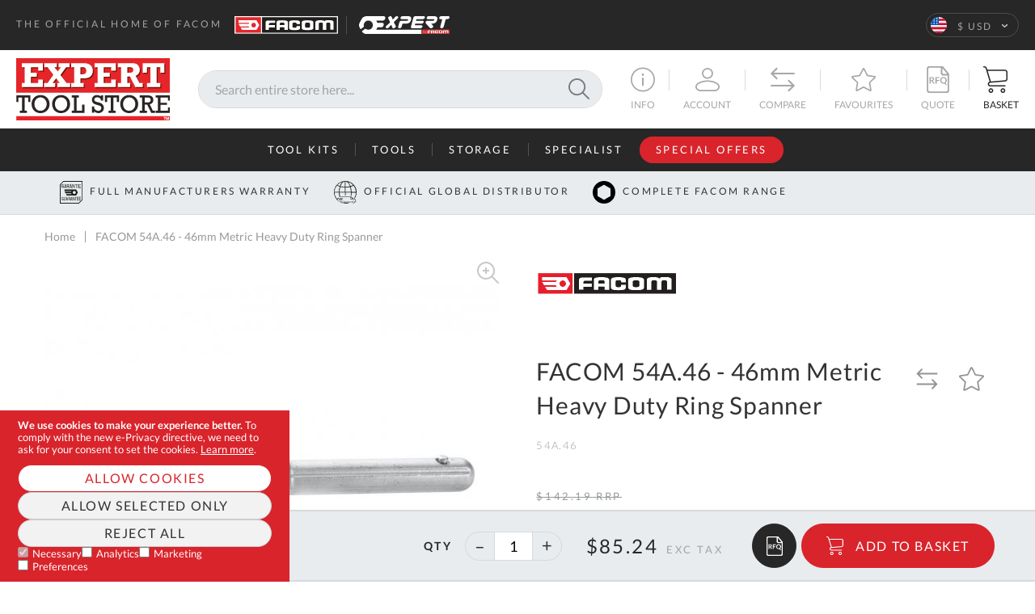

--- FILE ---
content_type: text/html; charset=UTF-8
request_url: https://www.expert-toolstore.com/us/facom-54a-46-46mm-metric-heavy-duty-ring-spanner
body_size: 30361
content:
 <!doctype html><html lang="en"><head prefix="og: http://ogp.me/ns# fb: http://ogp.me/ns/fb# product: http://ogp.me/ns/product#">     <link rel="preload" as="image" href="https://www.expert-toolstore.com/media/staempfli_imageresizer/cache/catalog/product/cache/b5e50b3224124bf72f6aa595a8b051a8/5/4/562x_co_ar_tr_85/54a.50_ph01_1.jpg" />  <meta charset="utf-8"/>
<meta name="title" content="FACOM 54A.46 - 46mm Metric Heavy Duty Ring Spanner"/>
<meta name="description" content="Buy FACOM 54A.46 - 46mm Metric Heavy Duty Ring Spanner. Worldwide Express Shipping. Official Website."/>
<meta name="robots" content="INDEX,FOLLOW"/>
<meta name="viewport" content="width=device-width, initial-scale=1, maximum-scale=1.0, user-scalable=no"/>
<meta name="format-detection" content="telephone=no"/>
<title>FACOM 54A.46 - 46mm Metric Heavy Duty Ring Spanner</title>
<link  rel="stylesheet" type="text/css"  media="all" href="https://www.expert-toolstore.com/static/version1768814985/_cache/merged/af4b5ee2fff8416a8747a9736bfddd3c.min.css" />
<link  rel="stylesheet" type="text/css"  media="print" href="https://www.expert-toolstore.com/static/version1768814985/frontend/Medialounge/experttoolstore/en_US/css/print.min.css" />




<link  rel="canonical" href="https://www.expert-toolstore.com/us/facom-54a-46-46mm-metric-heavy-duty-ring-spanner" />
<link  rel="icon" type="image/x-icon" href="https://www.expert-toolstore.com/media/favicon/default/favicon.ico" />
<link  rel="shortcut icon" type="image/x-icon" href="https://www.expert-toolstore.com/media/favicon/default/favicon.ico" />
     <!-- End Google Tag Manager by MagePal -->       <link rel="alternate" hreflang="x-default" href="https://www.expert-toolstore.com/" /> <link rel="alternate" hreflang="en-gb" href="https://www.expert-toolstore.com/facom-54a-46-46mm-metric-heavy-duty-ring-spanner" />   <link rel="preload" href="https://www.expert-toolstore.com/static/version1768814985/frontend/Medialounge/experttoolstore/en_US/fonts/Lato/Lato-Light.woff2" as="font" type="font/woff2" crossorigin> <link rel="preload" href="https://www.expert-toolstore.com/static/version1768814985/frontend/Medialounge/experttoolstore/en_US/fonts/Lato/Lato-Regular.woff2" as="font" type="font/woff2" crossorigin> <link rel="preload" href="https://www.expert-toolstore.com/static/version1768814985/frontend/Medialounge/experttoolstore/en_US/fonts/Lato/Lato-Bold.woff2" as="font" type="font/woff2" crossorigin> <link rel="preload" href="https://www.expert-toolstore.com/static/version1768814985/frontend/Medialounge/experttoolstore/en_US/fonts/Arvo/Arvo.woff2" as="font" type="font/woff2" crossorigin> <meta property="og:type" content="product" /><meta property="og:title" content="FACOM&#x20;54A.46&#x20;-&#x20;46mm&#x20;Metric&#x20;Heavy&#x20;Duty&#x20;Ring&#x20;Spanner" /><meta property="og:image" content="https://www.expert-toolstore.com/media/catalog/product/cache/4b149e413fe11e35494133f96b0d3d9a/5/4/54a.50_ph01_1.jpg" /><meta property="og:description" content="" /><meta property="og:url" content="https://www.expert-toolstore.com/us/facom-54a-46-46mm-metric-heavy-duty-ring-spanner" /><meta property="og:site_name" content="Expert Tool Store" /> <meta property="product:price:amount" content="85.24"/> <meta property="product:price:currency" content="USD"/> </head><body data-container="body" data-mage-init='{"loaderAjax": {}, "loader": { "icon": "https://www.expert-toolstore.com/static/version1768814985/frontend/Medialounge/experttoolstore/en_US/images/loader-2.gif"}}' id="html-body" class="catalog-product-view product-facom-54a-46-46mm-metric-heavy-duty-ring-spanner page-layout-1column"> <!-- Google Tag Manager by MagePal --> <noscript><iframe src="//www.googletagmanager.com/ns.html?id=GTM-K7FZDF2" height="0" width="0" style="display:none;visibility:hidden"></iframe></noscript> <!-- End Google Tag Manager by MagePal -->        <div class="cookie-status-message" id="cookie-status">The store will not work correctly when cookies are disabled.</div>     <noscript><div class="message global noscript"><div class="content"><p><strong>JavaScript seems to be disabled in your browser.</strong> <span> For the best experience on our site, be sure to turn on Javascript in your browser.</span></p></div></div></noscript>    <div role="alertdialog" tabindex="-1" class="message global cookie consent-mode-popup" id="notice-cookie-block"><div role="document" class="content" tabindex="0"><p><strong>We use cookies to make your experience better.</strong> <span>To comply with the new e-Privacy directive, we need to ask for your consent to set the cookies.</span> <a href="https://www.expert-toolstore.com/us/privacy-policy-cookie-restriction-mode/">Learn more</a>.</p><div class="actions"><button id="btn-cookie-allow" class="action allow primary"><span>Allow Cookies</span></button>  <button id="btn-cookie-partial" class="action partial secondary"><span>Allow Selected Only</span></button> <button id="btn-cookie-reject" class="action allow secondary"><span>Reject All</span></button> <div class="consent-boxes"><div class="item"><input type="checkbox" id="minimal" name="minimal" checked disabled ><label for="minimal">Necessary</label></div><div class="item"><input type="checkbox" id="consent-analytics" name="consent-analytics"><label for="consent-analytics">Analytics</label></div><div class="item"><input type="checkbox" id="consent-marketing" name="consent-marketing"><label for="consent-marketing">Marketing</label></div><div class="item"><input type="checkbox" id="consent-preferences" name="consent-preferences"><label for="consent-preferences">Preferences</label></div></div></div></div></div><style> div#notice-cookie-block { display: none; }</style>        <div class="page-wrapper"><div class="panel wrapper"><div class="panel header"><div class="header-message"> <p>THE OFFICIAL&nbsp;HOME OF FACOM&nbsp;<img class="lazyload"data-expand="20" data-src="https://www.expert-toolstore.com/media/wysiwyg/Facom.svg" alt="" width="164" height="28"><img class="lazyload"data-expand="20" data-src="https://www.expert-toolstore.com/media/wysiwyg/Expert.svg" alt="" width="139" height="27"></p></div> <div class="header-tax-switcher" data-block="tax-switcher" data-bind="scope: 'tax_switcher'"><!-- ko template: getTemplate() --><!-- /ko --></div>   <div class="switcher language switcher-language" data-ui-id="language-switcher" id="switcher-language"><strong class="label switcher-label"><span>Language</span></strong> <div class="actions dropdown options switcher-options"><div class="action toggle switcher-trigger" id="switcher-language-trigger" data-mage-init='{"dropdown":{}}' data-toggle="dropdown" data-trigger-keypress-button="true"><strong class="view-us"><span>$ USD</span></strong></div><ul class="dropdown switcher-dropdown" data-target="dropdown">  <li class="view-gbp switcher-option"><a href="https://www.expert-toolstore.com/us/stores/store/redirect/___store/gbp/uenc/aHR0cHM6Ly93d3cuZXhwZXJ0LXRvb2xzdG9yZS5jb20vZmFjb20tNTRhLTQ2LTQ2bW0tbWV0cmljLWhlYXZ5LWR1dHktcmluZy1zcGFubmVy/___from_store/us/">£ GBP</a></li>    </ul></div></div></div></div><header class="page-header"><div class="header content">  <span data-action="toggle-nav" class="action nav-toggle" data-mage-init='{"js/toggleClass.babel": {"target": "body", "class": "is-menu-active"}}'><svg xmlns="http://www.w3.org/2000/svg" width="53" height="36" viewBox="0 0 53 36"><defs><mask id="hz86b" width="2" height="2" x="-1" y="-1"><path fill="#fff" d="M0 0h53v34H0z"/><path d="M0 31h53v3H0zm0-15h53v3H0zM0 0h53v3H0z"/></mask><filter id="hz86a" width="73" height="56" x="-10" y="-10" filterUnits="userSpaceOnUse"><feOffset dy="2" in="SourceGraphic" result="FeOffset1067Out"/><feGaussianBlur in="FeOffset1067Out" result="FeGaussianBlur1068Out" stdDeviation="0 0"/></filter></defs><g><g><g filter="url(#hz86a)"><path fill="none" d="M0 31h53v3H0zm0-15h53v3H0zM0 0h53v3H0z" mask="url(&quot;#hz86b&quot;)"/><path fill="#1d1a1b" fill-opacity=".2" d="M0 31h53v3H0zm0-15h53v3H0zM0 0h53v3H0z"/></g><path fill="#fff" d="M0 31h53v3H0zm0-15h53v3H0zM0 0h53v3H0z"/></g></g></svg><span>Menu</span></span> <div class="logo"><a href="https://www.expert-toolstore.com/us/" title="Expert Tool Store"> <img class="no-lazyload" src="https://www.expert-toolstore.com/static/version1768814985/frontend/Medialounge/experttoolstore/en_US/images/logo.svg" title="Expert Tool Store" alt="Expert Tool Store" width="289" height="124" /></a></div>  <div class="block block-search"><div class="block block-title"><strong>Search</strong></div><div class="block block-content"><form class="form minisearch" action="https://www.expert-toolstore.com/us/catalogsearch/result/" method="get"><div class="field search"><label class="label" for="search" data-role="minisearch-label" data-mage-init='{"js/toggleClass.babel": {"target": "body", "class": "is-search-active"}}'><svg xmlns="http://www.w3.org/2000/svg" width="20" height="20" viewBox="0 0 26 26"><path d="M26 25.038a.95.95 0 0 1-.288.674.951.951 0 0 1-.674.288.777.777 0 0 1-.626-.288l-7.017-7.017a10.538 10.538 0 0 1-6.803 2.49C4.766 21.186 0 16.42 0 10.593 0 4.766 4.766 0 10.592 0c5.827 0 10.594 4.767 10.594 10.593 0 2.561-.921 4.917-2.448 6.753l6.974 7.018a.951.951 0 0 1 .289.675zm-15.408-5.779c4.767 0 8.668-3.9 8.668-8.667 0-4.767-3.9-8.667-8.668-8.667-4.766 0-8.667 3.9-8.667 8.667 0 4.767 3.9 8.667 8.667 8.667z"></path></svg><span>Search</span></label> <div class="control"><input type="text" name="q" value="" placeholder="Search&#x20;entire&#x20;store&#x20;here..." class="input-text" maxlength="128" role="combobox" aria-haspopup="false" aria-autocomplete="both" autocomplete="off" aria-expanded="false"/><div id="search_autocomplete" class="search-autocomplete"></div></div></div><div class="actions"><button type="submit" title="Search" class="action search"><span>Search</span> <svg xmlns="http://www.w3.org/2000/svg" width="26" height="26" viewBox="0 0 26 26"><path fill="#777d83" d="M26 25.038a.95.95 0 0 1-.288.674.951.951 0 0 1-.674.288.777.777 0 0 1-.626-.288l-7.017-7.017a10.538 10.538 0 0 1-6.803 2.49C4.766 21.186 0 16.42 0 10.593 0 4.766 4.766 0 10.592 0c5.827 0 10.594 4.767 10.594 10.593 0 2.561-.921 4.917-2.448 6.753l6.974 7.018a.951.951 0 0 1 .289.675zm-15.408-5.779c4.767 0 8.668-3.9 8.668-8.667 0-4.767-3.9-8.667-8.668-8.667-4.766 0-8.667 3.9-8.667 8.667 0 4.767 3.9 8.667 8.667 8.667z"></path></svg></button></div></form></div></div><div class="header-info header-link"><a href="#" data-mage-init='{ "js/toggleClass.babel": { "target": "body", "class": "__showinfo", "autoclose": ".header-info.header-link", "preventPropagation": false } }'><svg xmlns="http://www.w3.org/2000/svg" width="30" height="33" viewBox="0 0 31 31"><path d="M15.5 31C6.953 31-.001 24.048-.001 15.5S6.953 0 15.5 0s15.501 6.953 15.501 15.5S24.047 31 15.5 31zm0-29.26C7.913 1.74 1.74 7.914 1.74 15.5S7.914 29.26 15.5 29.26s13.759-6.173 13.759-13.76S23.087 1.74 15.5 1.74zm1.474 7.451c0 .195-.04.378-.12.548a1.503 1.503 0 01-.776.754 1.416 1.416 0 01-1.12 0 1.465 1.465 0 01-.758-.754 1.415 1.415 0 010-1.115 1.45 1.45 0 01.306-.456 1.48 1.48 0 01.453-.307 1.416 1.416 0 011.12 0 1.476 1.476 0 01.777.763c.078.177.118.366.118.567zm-.405 3.912v10.155H14.44V13.103z"/></svg><span class="text">Info</span></a> <div class="header-info-dropdown"><button class="header-info-dropdown-close header-dropdown-close" data-mage-init='{ "js/toggleClass.babel": { "target": "body", "class": "__showinfo" } }'><svg xmlns="http://www.w3.org/2000/svg" width="17" height="17" viewBox="0 0 17 17"><path fill="#272727" d="M.722 2.843L2.843.722 8.5 6.379 14.157.722l2.121 2.121L10.621 8.5l5.657 5.657-2.121 2.121L8.5 10.621l-5.657 5.657-2.121-2.121L6.379 8.5z"/></svg></button> <div class="layout-row"><div class="col col-3"><div class="col-title">Information</div><div class="col-content">   <nav class="nav"><ul class="nav__list">  <li class="nav__item">  <a href="/us/facom-britool-contact" data-menu="menu-1001" class="nav__link">Contact Us</a> </li>   <li class="nav__item">  <a href="https://www.expert-toolstore.com/us/about-us" class="nav__link" data-menu="menu-1002" >About Us</a> </li>   <li class="nav__item">  <a href="https://www.expert-toolstore.com/us/custom-facom-britool-tool-kit" class="nav__link" data-menu="menu-1003" >Custom Tool Kit</a> </li>   <li class="nav__item">  <a href="https://www.expert-toolstore.com/us/request-a-facom-britool-catalogue" class="nav__link" data-menu="menu-1004" >Request a Catalogue</a> </li>   <li class="nav__item">  <a href="https://www.expert-toolstore.com/us/delivery-and-returns" class="nav__link" data-menu="menu-1005" >Delivery & Returns</a> </li>   <li class="nav__item">  <a href="https://www.expert-toolstore.com/us/terms-and-conditions" class="nav__link" data-menu="menu-1006" >Terms & Conditions</a> </li>   <li class="nav__item">  <a href="https://www.expert-toolstore.com/us/privacy-policy" class="nav__link" data-menu="menu-1007" >Privacy Policy</a> </li>   <li class="nav__item">  <a href="https://www.expert-toolstore.com/us/privacy-policy-cookie-restriction-mode" class="nav__link" data-menu="menu-1008" >Cookies</a> </li>   <li class="nav__item">  <a href="https://www.expert-toolstore.com/us/frequently-asked-questions" class="nav__link" data-menu="menu-1009" >FAQs</a> </li> </ul></nav></div></div><div class="col"><div class="col-title">Contact Us</div><div class="col-content"> <p>For Custom Tool Kit Enquiries, Quote Requests or Product Information - email us at</p><p><a href="/cdn-cgi/l/email-protection#c1b2a0ada4b281a4b9b1a4b3b5ecb5aeaeadb2b5aeb3a4efa2aeac"><strong><span class="__cf_email__" data-cfemail="a5d6c4c9c0d6e5c0ddd5c0d7d188d1cacac9d6d1cad7c08bc6cac8">[email&#160;protected]</span></strong></a></p><p><br><strong>Call Us On 01637 873 944</strong></p><hr><p class="col-title">Address</p><p class="col-content">Expert Tool Store,<br>2D Quintdown Business Park, West Road,<br>Quintrell Downs,&nbsp;Cornwall.<br>TR8 4DS&nbsp;United Kingdom<br>Co Reg: 08059157</p></div></div><div class="col"><div class="col-title">Opening Times</div><div class="col-content"><div class="opening-times"> <table border="0"><tbody><tr><td>Mon</td><td>9:00am - 5:00pm</td></tr><tr><td>Tue</td><td>9:00am - 5:00pm</td></tr><tr><td>Wed</td><td>9:00am - 5:00pm</td></tr><tr><td>Thu</td><td>9:00am - 5:00pm</td></tr><tr><td>Fri</td><td>9:00am - 4:00pm</td></tr><tr><td>Sat</td><td>Closed</td></tr><tr><td>Sun</td><td>Closed</td></tr></tbody></table><p style="text-align: center;"><em>Also closed on UK Public Holidays</em></p></div></div></div></div></div></div><div class="header-account header-link"> <a data-mage-init='{ "js/toggleClass.babel": { "target": "body", "class": "__showaccount", "autoclose": ".header-account.header-link", "preventPropagation": false } }' href="/customer/account/"><svg xmlns="http://www.w3.org/2000/svg" width="30" height="33" viewBox="0 0 27 26"><path d="M21.658 26H5.342C2.396 26 0 23.66 0 20.78c0-2.165 1.814-4.021 5.247-5.37 3.031-1.19 6.318-1.613 8.212-1.613 1.891 0 5.18.423 8.222 1.613 3.437 1.345 5.276 3.197 5.32 5.355v.015C27 23.66 24.603 26 21.657 26zm-8.199-10.655c-1.89 0-4.981.465-7.622 1.502-1.588.624-4.253 1.964-4.253 3.933 0 2.026 1.686 3.673 3.758 3.673h16.316c2.07 0 3.754-1.643 3.758-3.665-.078-3.376-7.783-5.443-11.957-5.443zm.004-3.146c-.311 0-.626-.022-.937-.066-2.672-.373-4.8-2.451-5.18-5.055A5.97 5.97 0 0 1 8.72 2.154 6.306 6.306 0 0 1 13.496 0c.31 0 .626.022.937.066l.013.001c2.62.412 4.744 2.488 5.165 5.048a6.054 6.054 0 0 1-1.417 4.962 6.28 6.28 0 0 1-4.731 2.122zm.033-10.652a4.71 4.71 0 0 0-3.568 1.607c-.886 1.023-1.247 2.329-1.017 3.68l.003.019c.277 1.93 1.855 3.47 3.837 3.748.238.033.477.05.711.05a4.68 4.68 0 0 0 3.529-1.58c.899-1.026 1.274-2.345 1.056-3.714-.313-1.904-1.895-3.451-3.847-3.76a5.096 5.096 0 0 0-.704-.05z"/></svg><span class="text">Account</span></a>  <div class="header-account-dropdown"><button class="header-account-dropdown-close header-dropdown-close" data-mage-init='{ "js/toggleClass.babel": { "target": "body", "class": "__showaccount" } }'><svg xmlns="http://www.w3.org/2000/svg" width="17" height="17" viewBox="0 0 17 17"><path fill="#272727" d="M.722 2.843L2.843.722 8.5 6.379 14.157.722l2.121 2.121L10.621 8.5l5.657 5.657-2.121 2.121L8.5 10.621l-5.657 5.657-2.121-2.121L6.379 8.5z"/></svg></button> <div class="layout-row"><div class="col"> <div class="block block-customer-login"><div class="block-title dropdown--title"><strong id="block-customer-login-heading" role="heading" aria-level="2">Sign In</strong></div><div class="block-content" aria-labelledby="block-customer-login-heading"><form class="form form-login" action="https://www.expert-toolstore.com/us/customer/account/loginPost/" method="post" id="login-form" data-mage-init='{"validation":{}}'><input name="form_key" type="hidden" value="KHqdSXzn5yfotsc5" /> <fieldset class="fieldset login" data-hasrequired="* Required Fields"><div class="field note">If you have an account, sign in with your email address.</div><div class="field email required"><label class="label" for="email"><span>Email</span></label> <div class="control"><input name="login[username]" value=""  autocomplete="off" id="email" type="email" class="input-text" title="Email" data-mage-init='{"mage/trim-input":{}}' data-validate="{required:true, 'validate-email':true}" placeholder="Email&#x20;address"></div></div><div class="field password required"><label for="pass" class="label"><span>Password</span></label> <div class="control"><input name="login[password]" type="password"  autocomplete="off" class="input-text" id="pass" title="Password" data-validate="{required:true}" placeholder="Password"></div></div>  <div class="field-recaptcha" id="recaptcha-cf42a575e926122b25050c704308c476443ebaa3-container" data-bind="scope:'recaptcha-cf42a575e926122b25050c704308c476443ebaa3'" ><!-- ko template: getTemplate() --><!-- /ko --></div> <div class="actions-toolbar"><div class="primary"><button type="submit" class="action login primary go" name="send" id="send2"  disabled="disabled"  ><span>Sign In</span></button></div><div class="secondary"><a class="action remind" href="https://www.expert-toolstore.com/us/customer/account/forgotpassword/"><span>Forgot Your Password?</span></a></div></div></fieldset></form></div></div></div><div class="col create-account"><div class="block-title"><strong>CREATE AN ACCOUNT</strong></div>
<p>New to Expert Tools Store? No problem. Simply click the ‘Register’ button below and fill out a simple form to make all your future purchases seamless.</p>
<p><a class="action primary" href="https://www.expert-toolstore.com/us/customer/account/create/">REGISTER</a></p></div></div></div></div> <div class="item link compare header-link" data-bind="scope: 'compareProducts'" data-role="compare-products-link"><a class="action compare no-display" title="Compare" data-bind="attr: {'href': compareProducts().listUrl}, css: {'no-display': !compareProducts().count}" ><svg xmlns="http://www.w3.org/2000/svg" width="30" height="33" viewBox="0 0 26 26"><path d="M0 6.519l.019-.02-.01-.01L6.414 0 7.69 1.293 3.448 5.59h22.243v1.827H3.438l4.242 4.298-1.275 1.293zm25.98 12.982l.01.01L19.586 26l-1.276-1.293 4.242-4.297H.309v-1.828h22.252l-4.241-4.298 1.275-1.293L26 19.481z"/></svg><!-- ko if: compareProducts().length --><span class="counter qty" data-bind="text: compareProducts().countCaption"></span> <!-- /ko --><span class="text">Compare</span></a></div> <div class="link wishlist header-link" data-bind="scope: 'wishlist'"><a href="https://www.expert-toolstore.com/us/wishlist/"><!-- ko ifnot: wishlist().counter --><svg xmlns="http://www.w3.org/2000/svg" width="30" height="33" viewBox="0 0 31 30"><path d="M6.856 30c-.321 0-.629-.101-.889-.292-.47-.346-.7-.92-.603-1.498l1.517-8.953-6.423-6.34a1.537 1.537 0 01-.384-1.57 1.51 1.51 0 011.222-1.043l8.877-1.306 3.97-8.145a1.503 1.503 0 012.713 0l3.97 8.145 8.876 1.306a1.51 1.51 0 011.222 1.042 1.54 1.54 0 01-.383 1.572l-6.423 6.339 1.489 8.791c.038.136.057.276.057.42 0 .822-.642 1.494-1.445 1.53l-.01.002h-.155l-.017-.003a1.517 1.517 0 01-.598-.173l-7.94-4.227-7.939 4.227c-.217.115-.46.176-.704.176zM1.99 11.977l6.754 6.666-1.595 9.414 8.35-4.445 8.348 4.445-1.594-9.414 6.754-6.666-9.334-1.373-4.175-8.564-4.174 8.564z"/></svg><!-- /ko --><!-- ko if: wishlist().counter --><svg class="in-wishlist" xmlns="http://www.w3.org/2000/svg" width="30" height="33" viewBox="0 0 22 21" style="display: none;" data-bind="css: { active: wishlist().counter }"><path d="m4.865,21a1.07,1.07 0 0 1 -0.63,-0.205a1.066,1.066 0 0 1 -0.428,-1.048l1.076,-6.267l-4.558,-4.438a1.065,1.065 0 0 1 -0.272,-1.099c0.128,-0.392 0.46,-0.671 0.867,-0.73l6.3,-0.914l2.816,-5.702c0.183,-0.367 0.552,-0.597 0.964,-0.597c0.411,0 0.78,0.23 0.962,0.597l2.818,5.703l6.3,0.914a1.072,1.072 0 0 1 0.594,1.83l-4.558,4.437l1.057,6.154a1.075,1.075 0 0 1 -0.985,1.365l-0.118,0l-0.012,-0.003a1.086,1.086 0 0 1 -0.425,-0.12l-5.633,-2.959l-5.635,2.959a1.08,1.08 0 0 1 -0.5,0.123z" fill="#919292"></path></svg><!-- /ko --><!-- ko if: wishlist().counter --><span data-bind="text: wishlist().counter" class="counter qty"></span> <!-- /ko --><span class="text">Favourites</span></a></div>  <div data-block="miniquote" class="miniquote-wrapper" style=""><a class="action showquote" href="https://www.expert-toolstore.com/us/quotation/quote/" data-bind="scope: 'miniquote_content'"><svg xmlns="http://www.w3.org/2000/svg" width="30" height="33" viewBox="0 0 25 30"><path d="M25 8.351v19.35c0 1.268-1.043 2.3-2.324 2.3H2.283A2.294 2.294 0 010 27.7V2.258c0-1.246 1.024-2.26 2.283-2.26h15.764zm-7.503-6.189v4.693c0 1.365.443 1.803 1.822 1.803l3.593.006zm.783 8.265c-1.344 0-2.57-1.175-2.57-2.464l-.04-6.317H2.904c-.672 0-1.24.581-1.24 1.27v24.169c0 .666.568 1.228 1.24 1.228h19.15c.695 0 1.283-.562 1.283-1.228V10.466zm-13.884 6.22v2.848h-1.37v-7.288h2.245c.502 0 .933.052 1.29.154.359.103.652.246.881.43.23.186.397.407.504.664.107.257.16.54.16.849 0 .245-.036.477-.109.695a2.01 2.01 0 01-.824 1.064 2.674 2.674 0 01-.69.322c.173.098.322.237.448.419l1.843 2.69H7.542a.607.607 0 01-.303-.07.615.615 0 01-.211-.201L5.48 16.889a.544.544 0 00-.19-.186.672.672 0 00-.309-.055zm0-.972h.855c.258 0 .483-.032.674-.096.192-.064.35-.152.474-.265.124-.112.216-.246.277-.4.061-.155.092-.325.092-.51 0-.369-.123-.653-.37-.851-.245-.198-.621-.297-1.127-.297h-.875zm9.896-3.468v1.079h-3.263v2.157h2.754v1.084h-2.754v2.968h-1.38v-7.288zm8.135 3.644c0 .326-.034.638-.102.935a3.81 3.81 0 01-.293.834 3.471 3.471 0 01-.466.713 3.29 3.29 0 01-.626.572l1.869 2.016h-1.13c-.163 0-.31-.022-.44-.065a.86.86 0 01-.36-.242l-1.08-1.18a3.91 3.91 0 01-.531.106c-.182.024-.37.035-.568.035a4.022 4.022 0 01-1.524-.279 3.465 3.465 0 01-1.181-.779 3.488 3.488 0 01-.761-1.181c-.18-.456-.27-.95-.27-1.485a4 4 0 01.27-1.484c.18-.456.433-.85.76-1.182a3.457 3.457 0 011.182-.778 4.01 4.01 0 011.524-.28 3.97 3.97 0 011.522.282c.459.188.85.448 1.176.779.326.33.579.723.759 1.179a4 4 0 01.27 1.484zm-1.405 0c0-.4-.054-.758-.16-1.076a2.273 2.273 0 00-.461-.809 1.985 1.985 0 00-.73-.509 2.532 2.532 0 00-.97-.176c-.36 0-.684.058-.973.176a2.004 2.004 0 00-.736.51 2.28 2.28 0 00-.465.808 3.317 3.317 0 00-.163 1.076c0 .4.054.759.163 1.076.108.318.263.587.465.807.202.22.447.388.736.506.289.117.613.176.972.176.36 0 .683-.059.97-.176a2 2 0 00.73-.506c.2-.22.354-.49.461-.807.107-.317.16-.676.16-1.076z"/></svg><span class="counter qty empty" data-bind="css: { empty: quote().summary_count == 0 }, blockLoader: isLoading"><span class="counter-number"><!-- ko text: quote().summary_count --><!-- /ko --></span></span> <span class="text">Quote</span></a>    </div> <div data-block="minicart" class="minicart-wrapper"><a class="action showcart" href="https://www.expert-toolstore.com/us/checkout/cart/" data-bind="scope: 'minicart_content'"><svg xmlns="http://www.w3.org/2000/svg" width="30" height="33" viewBox="0 0 30 33"><path fill="#272727" d="M27.266 30.107c0 1.595-1.313 2.894-2.928 2.894s-2.929-1.299-2.929-2.894c0-1.597 1.314-2.895 2.929-2.895 1.615 0 2.928 1.298 2.928 2.895zm-1.561 0c0-.746-.614-1.352-1.367-1.352a1.36 1.36 0 00-1.367 1.352c0 .744.613 1.35 1.367 1.35a1.36 1.36 0 001.367-1.35zm-13.278 0c0 1.595-1.314 2.894-2.929 2.894-1.615 0-2.928-1.299-2.928-2.894 0-1.597 1.313-2.895 2.928-2.895s2.929 1.298 2.929 2.895zm-1.562 0a1.36 1.36 0 00-1.367-1.352 1.36 1.36 0 00-1.367 1.352c0 .744.613 1.35 1.367 1.35a1.36 1.36 0 001.367-1.35zM30 7.315v8.49c0 1.688-1.375 3.062-3.076 3.087L8.98 20.434a.726.726 0 01-.166-.004.787.787 0 01-.098.007c-.862 0-1.562.693-1.562 1.544 0 .851.7 1.544 1.562 1.544h18.158c.432 0 .781.345.781.771a.776.776 0 01-.78.773H8.717c-1.722 0-3.124-1.385-3.124-3.088 0-1.422.978-2.622 2.304-2.979L3.157 3.295C2.56 1.864 2.319 1.434.832 1.53a.788.788 0 01-.83-.72.775.775 0 01.73-.82c2.48-.153 3.178 1.058 3.897 2.793l.437 1.45a.802.802 0 01.08-.005h21.73c1.722 0 3.123 1.385 3.123 3.088zm-1.561 0c0-.851-.7-1.544-1.562-1.544H5.53L9.48 18.84l17.316-1.487h.004l.01-.002.05-.001.017-.001h.012a1.554 1.554 0 001.549-1.544z"/></svg><span class="counter qty empty" data-bind="css: { empty: !!getCartParamUnsanitizedHtml('summary_count') == false }, blockLoader: isLoading"><span class="counter-number"><!-- ko text: getCartParamUnsanitizedHtml('summary_count') --><!-- /ko --></span></span> <span class="text">Basket</span></a>  <div class="block block-minicart" data-role="dropdownDialog" data-mage-init='{"dropdownDialog":{ "appendTo":"[data-block=minicart]", "triggerTarget":".showcart", "bodyClass":"minicart-active", "timeout": "2000", "closeOnMouseLeave": false, "closeOnEscape": true, "triggerClass":"active", "parentClass":"active", "closeOnClickOutside": false, "buttons":[]}}'><div id="minicart-content-wrapper" data-bind="scope: 'minicart_content'"><!-- ko template: getTemplate() --><!-- /ko --></div><!-- BLOCK minicart.movetoquote -->  <!-- /BLOCK minicart.movetoquote --></div>   </div></div>    <nav class="navigation" data-mage-init='{"js/mobileMenu.babel": {}}'><div class="menu-title"><span class="menu-title-element js-menu-title">Menu</span> <button class="menu-close" aria-label="close" data-mage-init='{"js/toggleClass.babel": {"target": "body", "class": "is-menu-active"}}'></button></div>  <div class="block block-search"><div class="block block-title"><strong>Search</strong></div><div class="block block-content"><form class="form minisearch" action="https://www.expert-toolstore.com/us/catalogsearch/result/" method="get"><div class="field search"><label class="label" for="search" data-role="minisearch-label" data-mage-init='{"js/toggleClass.babel": {"target": "body", "class": "is-search-active"}}'><svg xmlns="http://www.w3.org/2000/svg" width="20" height="20" viewBox="0 0 26 26"><path d="M26 25.038a.95.95 0 0 1-.288.674.951.951 0 0 1-.674.288.777.777 0 0 1-.626-.288l-7.017-7.017a10.538 10.538 0 0 1-6.803 2.49C4.766 21.186 0 16.42 0 10.593 0 4.766 4.766 0 10.592 0c5.827 0 10.594 4.767 10.594 10.593 0 2.561-.921 4.917-2.448 6.753l6.974 7.018a.951.951 0 0 1 .289.675zm-15.408-5.779c4.767 0 8.668-3.9 8.668-8.667 0-4.767-3.9-8.667-8.668-8.667-4.766 0-8.667 3.9-8.667 8.667 0 4.767 3.9 8.667 8.667 8.667z"></path></svg><span>Search</span></label> <div class="control"><input type="text" name="q" value="" placeholder="Search&#x20;entire&#x20;store&#x20;here..." class="input-text" maxlength="128" role="combobox" aria-haspopup="false" aria-autocomplete="both" autocomplete="off" aria-expanded="false"/><div id="search_autocomplete" class="search-autocomplete"></div></div></div><div class="actions"><button type="submit" title="Search" class="action search"><span>Search</span> <svg xmlns="http://www.w3.org/2000/svg" width="26" height="26" viewBox="0 0 26 26"><path fill="#777d83" d="M26 25.038a.95.95 0 0 1-.288.674.951.951 0 0 1-.674.288.777.777 0 0 1-.626-.288l-7.017-7.017a10.538 10.538 0 0 1-6.803 2.49C4.766 21.186 0 16.42 0 10.593 0 4.766 4.766 0 10.592 0c5.827 0 10.594 4.767 10.594 10.593 0 2.561-.921 4.917-2.448 6.753l6.974 7.018a.951.951 0 0 1 .289.675zm-15.408-5.779c4.767 0 8.668-3.9 8.668-8.667 0-4.767-3.9-8.667-8.668-8.667-4.766 0-8.667 3.9-8.667 8.667 0 4.767 3.9 8.667 8.667 8.667z"></path></svg></button></div></form></div></div> <ul class="navigation__list" data-mage-init='{"js/greedyMenu.babel": {}}'>  <li class="navigation__item navigation__item--parent" data-type="category">  <a href="https://www.expert-toolstore.com/us/facom-tool-kits-sets" class="navigation__link"  data-menu="menu-970" >Tool Kits</a>      <div class="navigation__submenu-wrapper"> <ul class="navigation__inner-list navigation__inner-list--level1" data-menu="menu-970">  <li class="navigation__inner-item navigation__inner-item--level1" data-type="category">  <a href="https://www.expert-toolstore.com/us/facom-tool-kits-sets/custom-bespoke-foam-drawer-inserts" class="navigation__inner-link"  data-menu="menu-971" >Custom</a>  </li>   <li class="navigation__inner-item navigation__inner-item--level1" data-type="category">  <a href="https://www.expert-toolstore.com/us/facom-tool-kits-sets/general-mechanical-engineering" class="navigation__inner-link"  data-menu="menu-972" >General</a>  </li>   <li class="navigation__inner-item navigation__inner-item--level1" data-type="category">  <a href="https://www.expert-toolstore.com/us/facom-tool-kits-sets/electricians-electronics-electromechanical" class="navigation__inner-link"  data-menu="menu-973" >Electricians</a>  </li>   <li class="navigation__inner-item navigation__inner-item--level1" data-type="category">  <a href="https://www.expert-toolstore.com/us/facom-tool-kits-sets/aerospace-aircraft" class="navigation__inner-link"  data-menu="menu-974" >Aerospace</a>  </li>   <li class="navigation__inner-item navigation__inner-item--level1" data-type="category">  <a href="https://www.expert-toolstore.com/us/facom-tool-kits-sets/module-trays-foam-hard-plastic" class="navigation__inner-link"  data-menu="menu-975" >Module Trays</a>  </li> </ul></div> </li>   <li class="navigation__item navigation__item--parent" data-type="category">  <a href="https://www.expert-toolstore.com/us/facom-tools" class="navigation__link"  data-menu="menu-976" >Tools</a>      <div class="navigation__submenu-wrapper"> <ul class="navigation__inner-list navigation__inner-list--level1" data-menu="menu-976">  <li class="navigation__inner-item navigation__inner-item--level1" data-type="category">  <a href="https://www.expert-toolstore.com/us/facom-tools/spanners-wrenches-combination-ratcheting-adjustable" class="navigation__inner-link"  data-menu="menu-977" >Spanners</a>  </li>   <li class="navigation__inner-item navigation__inner-item--level1" data-type="category">  <a href="https://www.expert-toolstore.com/us/facom-tools/socketry-sockets-ratchets-handles" class="navigation__inner-link"  data-menu="menu-978" >Socketry</a>  </li>   <li class="navigation__inner-item navigation__inner-item--level1" data-type="category">  <a href="https://www.expert-toolstore.com/us/facom-tools/torque-wrench-driver-control" class="navigation__inner-link"  data-menu="menu-979" >Torque Control</a>  </li>   <li class="navigation__inner-item navigation__inner-item--level1" data-type="category">  <a href="https://www.expert-toolstore.com/us/facom-tools/screwdrivers-screwbits-keys-multibit-allen" class="navigation__inner-link"  data-menu="menu-980" >Screwdrivers + Screwbits + Keys</a>  </li>   <li class="navigation__inner-item navigation__inner-item--level1" data-type="category">  <a href="https://www.expert-toolstore.com/us/facom-tools/pliers-grips-tweezers" class="navigation__inner-link"  data-menu="menu-981" >Pliers + Grips + Tweezers</a>  </li>   <li class="navigation__inner-item navigation__inner-item--level1" data-type="category">  <a href="https://www.expert-toolstore.com/us/facom-tools/measuring-marking-out" class="navigation__inner-link"  data-menu="menu-982" >Measuring + Marking Out</a>  </li>   <li class="navigation__inner-item navigation__inner-item--level1" data-type="category">  <a href="https://www.expert-toolstore.com/us/facom-tools/impacting-tools-hammers-mallets-chisels-punches" class="navigation__inner-link"  data-menu="menu-983" >Impacting Tools</a>  </li>   <li class="navigation__inner-item navigation__inner-item--level1" data-type="category">  <a href="https://www.expert-toolstore.com/us/facom-tools/cutting-tools-hacksaws-knives-blades" class="navigation__inner-link"  data-menu="menu-984" >Cutting Tools</a>  </li>   <li class="navigation__inner-item navigation__inner-item--level1" data-type="category">  <a href="https://www.expert-toolstore.com/us/facom-tools/pullers-presses-jacks" class="navigation__inner-link"  data-menu="menu-985" >Pullers + Presses + Jacks</a>  </li>   <li class="navigation__inner-item navigation__inner-item--level1" data-type="category">  <a href="https://www.expert-toolstore.com/us/facom-tools/power-tools-air-rechargeable-battery" class="navigation__inner-link"  data-menu="menu-986" >Power Tools</a>  </li>   <li class="navigation__inner-item navigation__inner-item--level1" data-type="category">  <a href="https://www.expert-toolstore.com/us/facom-tools/general-tools-torches-bars-vices-clamps" class="navigation__inner-link"  data-menu="menu-987" >General Tools</a>  </li>   <li class="navigation__inner-item navigation__inner-item--level1" data-type="category">  <a href="https://www.expert-toolstore.com/us/facom-tools/wire-cable-tools-crimpers-strippers" class="navigation__inner-link"  data-menu="menu-988" >Wire + Cable Tools</a>  </li>   <li class="navigation__inner-item navigation__inner-item--level1" data-type="category">  <a href="https://www.expert-toolstore.com/us/facom-tools/automotive-car-ev-hgv-garage-workshop" class="navigation__inner-link"  data-menu="menu-989" >Automotive + EV + HGV</a>  </li> </ul></div> </li>   <li class="navigation__item navigation__item--parent" data-type="category">  <a href="https://www.expert-toolstore.com/us/facom-tool-storage" class="navigation__link"  data-menu="menu-990" >Storage</a>      <div class="navigation__submenu-wrapper"> <ul class="navigation__inner-list navigation__inner-list--level1" data-menu="menu-990">  <li class="navigation__inner-item navigation__inner-item--level1" data-type="category">  <a href="https://www.expert-toolstore.com/us/facom-tool-storage/tool-bags-boxes-cases" class="navigation__inner-link"  data-menu="menu-991" >Bags + Boxes + Cases</a>  </li>   <li class="navigation__inner-item navigation__inner-item--level1" data-type="category">  <a href="https://www.expert-toolstore.com/us/facom-tool-storage/tool-chests-roller-cabinets" class="navigation__inner-link"  data-menu="menu-992" >Tool Chests + Roller Cabinets</a>  </li>   <li class="navigation__inner-item navigation__inner-item--level1" data-type="category">  <a href="https://www.expert-toolstore.com/us/facom-tool-storage/work-benches-trolleys" class="navigation__inner-link"  data-menu="menu-993" >Work Benches + Trolleys</a>  </li>   <li class="navigation__inner-item navigation__inner-item--level1" data-type="category">  <a href="https://www.expert-toolstore.com/us/facom-tool-storage/fixed-workshop-solutions" class="navigation__inner-link"  data-menu="menu-994" >Fixed Workshop Solutions</a>  </li>   <li class="navigation__inner-item navigation__inner-item--level1" data-type="category">  <a href="https://www.expert-toolstore.com/us/facom-tool-storage/hooks-panels-racks" class="navigation__inner-link"  data-menu="menu-995" >Hooks + Panels + Racks</a>  </li> </ul></div> </li>   <li class="navigation__item navigation__item--parent" data-type="category">  <a href="https://www.expert-toolstore.com/us/facom-specialist-tools" class="navigation__link"  data-menu="menu-996" >Specialist</a>      <div class="navigation__submenu-wrapper"> <ul class="navigation__inner-list navigation__inner-list--level1" data-menu="menu-996">  <li class="navigation__inner-item navigation__inner-item--level1" data-type="category">  <a href="https://www.expert-toolstore.com/us/facom-specialist-tools/electrical-insulated" class="navigation__inner-link"  data-menu="menu-997" >Electrical Insulated</a>  </li>   <li class="navigation__inner-item navigation__inner-item--level1" data-type="category">  <a href="https://www.expert-toolstore.com/us/facom-specialist-tools/sls-tethered-working-at-height" class="navigation__inner-link"  data-menu="menu-998" >SLS Tethered</a>  </li>   <li class="navigation__inner-item navigation__inner-item--level1" data-type="category">  <a href="https://www.expert-toolstore.com/us/facom-specialist-tools/non-anti-sparking-explosion-proof" class="navigation__inner-link"  data-menu="menu-999" >Non-Sparking</a>  </li> </ul></div> </li>   <li class="navigation__item offer" data-type="category">  <a href="https://www.expert-toolstore.com/us/facom-special-offers" class="navigation__link"  data-menu="menu-1000" >Special Offers</a>  </li> </ul><ul>
<li><a href="https://www.expert-toolstore.com/us/useful-links/"><img class="lazyload"data-expand="20" data-src="https://www.expert-toolstore.com/media/wysiwyg/icons/info.svg" alt="" width="23" height="23"> Info</a></li>
<li><a href="https://www.expert-toolstore.com/us/customer/account"><!-- ko scope: 'customer' --><!-- ko if: !customer().firstname && !customer().lastname --><svg xmlns="http://www.w3.org/2000/svg" width="30" height="33" viewBox="0 0 27 26"><path d="M21.658 26H5.342C2.396 26 0 23.66 0 20.78c0-2.165 1.814-4.021 5.247-5.37 3.031-1.19 6.318-1.613 8.212-1.613 1.891 0 5.18.423 8.222 1.613 3.437 1.345 5.276 3.197 5.32 5.355v.015C27 23.66 24.603 26 21.657 26zm-8.199-10.655c-1.89 0-4.981.465-7.622 1.502-1.588.624-4.253 1.964-4.253 3.933 0 2.026 1.686 3.673 3.758 3.673h16.316c2.07 0 3.754-1.643 3.758-3.665-.078-3.376-7.783-5.443-11.957-5.443zm.004-3.146c-.311 0-.626-.022-.937-.066-2.672-.373-4.8-2.451-5.18-5.055A5.97 5.97 0 0 1 8.72 2.154 6.306 6.306 0 0 1 13.496 0c.31 0 .626.022.937.066l.013.001c2.62.412 4.744 2.488 5.165 5.048a6.054 6.054 0 0 1-1.417 4.962 6.28 6.28 0 0 1-4.731 2.122zm.033-10.652a4.71 4.71 0 0 0-3.568 1.607c-.886 1.023-1.247 2.329-1.017 3.68l.003.019c.277 1.93 1.855 3.47 3.837 3.748.238.033.477.05.711.05a4.68 4.68 0 0 0 3.529-1.58c.899-1.026 1.274-2.345 1.056-3.714-.313-1.904-1.895-3.451-3.847-3.76a5.096 5.096 0 0 0-.704-.05z"/></svg><span class="text">Account</span> <!-- /ko --><span data-bind="css: {'no-display': !customer().firstname && !customer().lastname}" class="no-display"><span class="customer-icon"><span class="symbol" data-bind="text: customer().firstname"></span> <span class="symbol" data-bind="text: customer().lastname"></span></span> <span class="text" data-bind="text: customer().firstname"></span></span> <!-- /ko --></a></li>
<li><a href="https://www.expert-toolstore.com/us/catalog/product_compare/index/"><img class="lazyload"data-expand="20" data-src="https://www.expert-toolstore.com/media/wysiwyg/icons/compare.svg" alt="" width="23" height="23"> Compare</a></li>
<li><a href="https://www.expert-toolstore.com/us/wishlist/"><img class="lazyload"data-expand="20" data-src="https://www.expert-toolstore.com/media/wysiwyg/icons/favourites.svg" alt="" width="23" height="23"> Favourites</a></li>
<li><a href="https://www.expert-toolstore.com/us/quotation/quote/"><img class="lazyload"data-expand="20" data-src="https://www.expert-toolstore.com/media/wysiwyg/icons/rfq.svg" alt="" width="23" height="23"> Request a quote</a></li>
<li><a href="https://www.expert-toolstore.com/us/checkout/cart/"><img class="lazyload"data-expand="20" data-src="https://www.expert-toolstore.com/media/wysiwyg/icons/basket.svg" alt="" width="23" height="23"> My Basket</a></li>
<li><a href="https://www.expert-toolstore.com/us/checkout/"><img class="lazyload"data-expand="20" data-src="https://www.expert-toolstore.com/media/wysiwyg/icons/checkout.svg" alt="" width="23" height="23"> My Checkout</a></li>
<li><a href="https://www.expert-toolstore.com/us/contact/"><img class="lazyload"data-expand="20" data-src="https://www.expert-toolstore.com/media/wysiwyg/icons/contact.svg" alt="" width="23" height="23"> Contact</a></li>
</ul></nav></header><div class="benefits-wrapper"> <div class="benefits-bar"> <div class="benefits-bar-items">  <div class="benefits-bar-item"> <span class="item"><img class="no-lazyload" src="https://www.expert-toolstore.com/media/wysiwyg/benefits/Warranty-46x30.svg" alt="Full Manufacturers
Warranty" width="46" height="30" /><span>Full Manufacturers
Warranty</span></span> </div>  <div class="benefits-bar-item"> <span class="item"><img class="no-lazyload" src="https://www.expert-toolstore.com/media/wysiwyg/benefits/Global-Distributor-46x30.svg" alt="Official Global Distributor" width="46" height="30" loading="lazy"/><span>Official Global Distributor</span></span> </div>  <div class="benefits-bar-item"> <span class="item"><img class="no-lazyload" src="https://www.expert-toolstore.com/media/wysiwyg/benefits/Complete-Range-46x30.svg" alt="Complete Facom Range" width="46" height="30" loading="lazy"/><span>Complete Facom Range</span></span> </div> </div><button class="benefits-bar-button benefits-bar-prev" aria-label="Prev button"></button> <button class="benefits-bar-button benefits-bar-next" aria-label="Next button"></button></div></div> <div class="breadcrumbs"></div> <main id="maincontent" class="page-main"> <a id="contentarea" tabindex="-1"></a><div class="page messages"> <div data-placeholder="messages"></div> <div data-bind="scope: 'messages'"><!-- ko if: cookieMessages && cookieMessages.length > 0 --><div aria-atomic="true" role="alert" data-bind="foreach: { data: cookieMessages, as: 'message' }" class="messages"><div data-bind="attr: { class: 'message-' + message.type + ' ' + message.type + ' message', 'data-ui-id': 'message-' + message.type }"><div data-bind="html: $parent.prepareMessageForHtml(message.text)"></div></div></div><!-- /ko --><!-- ko if: messages().messages && messages().messages.length > 0 --><div aria-atomic="true" role="alert" class="messages" data-bind="foreach: { data: messages().messages, as: 'message' }"><div data-bind="attr: { class: 'message-' + message.type + ' ' + message.type + ' message', 'data-ui-id': 'message-' + message.type }"><div data-bind="html: $parent.prepareMessageForHtml(message.text)"></div></div></div><!-- /ko --></div></div><div class="columns"><div class="column main"><div class="product media"> <a id="gallery-prev-area" tabindex="-1"></a><div class="action-skip-wrapper"> <a class="action skip gallery-next-area" href="#gallery-next-area"><span> Skip to the end of the images gallery</span></a></div>  <div class="gallery-placeholder"><div class="js-gallery-magnify"><svg xmlns="http://www.w3.org/2000/svg" width="27" height="27" viewBox="0 0 27 27"><path fill="#c6c8c8" d="M27 26c0 .25-.1.5-.3.7-.2.2-.45.3-.7.3-.25 0-.5-.1-.65-.3l-7.285-7.286A10.944 10.944 0 0 1 11 22C4.95 22 0 17.05 0 11S4.95 0 11 0s11 4.95 11 11c0 2.66-.956 5.105-2.541 7.013L26.7 25.3c.2.2.3.45.3.7zm-16-6c4.95 0 9-4.05 9-9s-4.05-9-9-9-9 4.05-9 9 4.05 9 9 9zM10 7h2v3h3v2h-3v3h-2v-3H7v-2h3z"/></svg></div><div class="gallery-product js-product-gallery">   <div class="gallery-media  js-gallery-image " data-zoom-src="https://www.expert-toolstore.com/media/catalog/product/cache/b5e50b3224124bf72f6aa595a8b051a8/5/4/54a.50_ph01_1.jpg"> <picture><source media="(max-width: 767px)" srcset="https://www.expert-toolstore.com/media/staempfli_imageresizer/cache/catalog/product/cache/b5e50b3224124bf72f6aa595a8b051a8/5/4/562x_co_ar_tr_85/54a.50_ph01_1.jpg"><img class="no-lazyload " src="https://www.expert-toolstore.com/media/staempfli_imageresizer/cache/catalog/product/cache/b5e50b3224124bf72f6aa595a8b051a8/5/4/562x_co_ar_tr_85/54a.50_ph01_1.jpg" srcset="https://www.expert-toolstore.com/media/staempfli_imageresizer/cache/catalog/product/cache/b5e50b3224124bf72f6aa595a8b051a8/5/4/562x_co_ar_tr_85/54a.50_ph01_1.jpg 1x, https://www.expert-toolstore.com/media/staempfli_imageresizer/cache/catalog/product/cache/b5e50b3224124bf72f6aa595a8b051a8/5/4/1124x_co_ar_tr_85/54a.50_ph01_1.jpg 2x" data-full="https://www.expert-toolstore.com/media/catalog/product/cache/b5e50b3224124bf72f6aa595a8b051a8/5/4/54a.50_ph01_1.jpg" alt="FACOM 54A.46 - 46mm Metric Heavy Duty Ring Spanner" width="562" height="562"></picture></div> </div><div class="gallery-thumbnails js-product-thumbnail">   <div class="gallery-thumbnail"><div class="grallery-thumbnail-wrapper"><img class="no-lazyload " src="https://www.expert-toolstore.com/media/catalog/product/cache/99eeaf36fd274c134cd9527e35098baa/5/4/54a.50_ph01_1.jpg" srcset="https://www.expert-toolstore.com/media/staempfli_imageresizer/cache/catalog/product/cache/b5e50b3224124bf72f6aa595a8b051a8/5/4/118x_co_ar_tr_80/54a.50_ph01_1.jpg 1x, https://www.expert-toolstore.com/media/staempfli_imageresizer/cache/catalog/product/cache/b5e50b3224124bf72f6aa595a8b051a8/5/4/236x_co_ar_tr_80/54a.50_ph01_1.jpg 2x" alt="FACOM 54A.46 - 46mm Metric Heavy Duty Ring Spanner" width="131" height="131"></div></div> </div></div> <div class="action-skip-wrapper"> <a class="action skip gallery-prev-area" href="#gallery-prev-area"><span> Skip to the beginning of the images gallery</span></a></div> <a id="gallery-next-area" tabindex="-1"></a></div><div class="product-info-main"><div class="product-info-main-top">   <div class="brand-logo"><div class="brand-logo-img"><img src="https://www.expert-toolstore.com/media/staempfli_imageresizer/cache/amasty/shopby/option_images/slider/352x_co_tr_85/facom-brand-logo_1.png" alt="FACOM" width="176" height="54" class="no-lazyload "/></div></div></div>  <div class="page-title-wrapper&#x20;product"><div class="page-title-container"><h1 class="page-title"  > <span class="base" data-ui-id="page-title-wrapper" >FACOM 54A.46 - 46mm Metric Heavy Duty Ring Spanner</span></h1> <div class="product-social-links"> <div class="product-addto-links" data-role="add-to-links">  <a href="#" class="action towishlist" data-post='{"action":"https:\/\/www.expert-toolstore.com\/us\/wishlist\/index\/add\/","data":{"product":120826,"uenc":"aHR0cHM6Ly93d3cuZXhwZXJ0LXRvb2xzdG9yZS5jb20vdXMvZmFjb20tNTRhLTQ2LTQ2bW0tbWV0cmljLWhlYXZ5LWR1dHktcmluZy1zcGFubmVy"}}' data-action="add-to-wishlist" data-mage-init='{ "ajaxWishList":{}, "checkWishList": {"productId": 120826}}'><span>Add to Wish List</span> <svg class="notin-wishlist" xmlns="http://www.w3.org/2000/svg" width="31" height="30" viewBox="0 0 22 21"><path fill="#919292" d="M4.865 21a1.07 1.07 0 0 1-.63-.205 1.066 1.066 0 0 1-.428-1.048l1.076-6.267L.325 9.042a1.065 1.065 0 0 1-.272-1.099c.128-.392.46-.671.867-.73l6.3-.914L10.036.597C10.219.23 10.588 0 11 0c.411 0 .78.23.962.597L14.78 6.3l6.3.914c.406.06.738.34.866.73.127.391.023.812-.272 1.1l-4.558 4.437 1.057 6.154a1.075 1.075 0 0 1-.985 1.365L17.18 21h-.11l-.012-.003a1.086 1.086 0 0 1-.425-.12L11 17.918l-5.635 2.959a1.08 1.08 0 0 1-.5.123zM1.413 8.384l4.793 4.667-1.132 6.589L11 16.529l5.924 3.11-1.13-6.588 4.792-4.667-6.624-.961-2.963-5.995-2.962 5.994z"/></svg><svg class="in-wishlist" xmlns="http://www.w3.org/2000/svg" width="31" height="30" viewBox="0 0 22 21"><path d="m4.865,21a1.07,1.07 0 0 1 -0.63,-0.205a1.066,1.066 0 0 1 -0.428,-1.048l1.076,-6.267l-4.558,-4.438a1.065,1.065 0 0 1 -0.272,-1.099c0.128,-0.392 0.46,-0.671 0.867,-0.73l6.3,-0.914l2.816,-5.702c0.183,-0.367 0.552,-0.597 0.964,-0.597c0.411,0 0.78,0.23 0.962,0.597l2.818,5.703l6.3,0.914a1.072,1.072 0 0 1 0.594,1.83l-4.558,4.437l1.057,6.154a1.075,1.075 0 0 1 -0.985,1.365l-0.118,0l-0.012,-0.003a1.086,1.086 0 0 1 -0.425,-0.12l-5.633,-2.959l-5.635,2.959a1.08,1.08 0 0 1 -0.5,0.123z" fill="#919292"/></svg></a>     <a href="#" data-post='{"action":"https:\/\/www.expert-toolstore.com\/us\/catalog\/product_compare\/add\/","data":{"product":"120826","uenc":"aHR0cHM6Ly93d3cuZXhwZXJ0LXRvb2xzdG9yZS5jb20vdXMvZmFjb20tNTRhLTQ2LTQ2bW0tbWV0cmljLWhlYXZ5LWR1dHktcmluZy1zcGFubmVy"}}' data-role="add-to-links" class="action tocompare"><span>Add to Compare</span> <svg xmlns="http://www.w3.org/2000/svg" width="27" height="26" viewBox="0 0 19 19"><path fill="#919292" d="M0 4.764l.014-.014-.007-.008L4.687 0l.933.945-3.1 3.14h16.254v1.336H2.513l3.1 3.14-.933.945zm18.986 9.486l.007.007L14.313 19l-.933-.945 3.1-3.14H.226v-1.336h16.261l-3.1-3.14.933-.945L19 14.236z"/></svg></a> </div></div></div></div><div class="product-info-price"><div class="product-info-stock-sku">   <h2 class="product attribute sku"><div class="value" >54A.46</div></h2></div><div class="price-box price-final_price" data-role="priceBox" data-product-id="120826" data-price-box="product-id-120826">  <span class="offer-percentage">40% off</span> <span class="special-price">  <span class="price-container price-msrp_price&#x20;tax&#x20;weee" > <span  id="price-including-tax-product-price-120826120826" data-label="Inc&#x20;Tax" data-price-amount="85.24" data-price-type="finalPrice" class="price-wrapper price-including-tax" ><span class="price">$85.24</span></span>     <span id="price-excluding-tax-product-price-120826120826" data-label="Exc&#x20;Tax" data-price-amount="85.24" data-price-type="basePrice" class="price-wrapper price-excluding-tax"><span class="price">$85.24</span></span>   </span></span> <span class="old-price">  <span class="price-container price-msrp_price&#x20;tax&#x20;weee" > <span  id="price-including-tax-120826" data-label="Inc&#x20;Tax" data-price-amount="142.19" data-price-type="" class="price-wrapper price-including-tax" ><span class="price">$142.19</span></span>     <span id="price-excluding-tax-120826" data-label="Exc&#x20;Tax" data-price-amount="142.19" data-price-type="" class="price-wrapper price-excluding-tax"><span class="price">$142.19</span></span>   </span> RRP</span></div></div> <div class="stock-message">    <div class="stock-message_inner"><div class="product-availability-out-of-stock">SPECIAL ORDER - USUALLY SHIPS IN 2 WEEKS</div></div>  </div>     <div class="product-info-main-share"> <div class="printtopdf-action"><button class="action primary"><svg xmlns="http://www.w3.org/2000/svg" width="25" height="23" viewBox="0 0 25 23"><g><g><path fill="#272727" d="M23.827 6.484c-.002-.08-.008-.162 0-.238v-.005c-.006-.037-.011-.077-.02-.114a3.546 3.546 0 0 0-.05-.19c-.008-.034-.043-.202-.075-.217.032.078.038.09.011.032l-.017-.035-.053-.102a1.867 1.867 0 0 0-.16-.255l-.044-.061.044.058c.006-.02-.108-.122-.126-.142a2.775 2.775 0 0 0-.192-.183c-.02-.018-.038-.035-.058-.05.02.015.037.03.058.043-.006-.02-.076-.054-.093-.066a3.37 3.37 0 0 0-.392-.218l-.014-.006-.073-.026a1.956 1.956 0 0 0-.225-.064c-.037-.008-.078-.018-.116-.023a.166.166 0 0 0-.013-.002 2.054 2.054 0 0 0-.002 0 .3.3 0 0 0-.045-.002c-.048-.003-.099-.011-.145-.014h-3.325c-.502.015-1.007 0-1.511 0H3.056c-.046 0-.096 0-.143.003l-.099.01H2.81a2.685 2.685 0 0 0-.524.147l.067-.029c-.011-.006-.093.044-.105.05a2.926 2.926 0 0 0-.183.101c-.041.026-.19.093-.205.14a.452.452 0 0 1 .03-.02 1.2 1.2 0 0 0-.114.099 3.04 3.04 0 0 0-.134.132c-.027.027-.05.056-.076.085a2.789 2.789 0 0 0-.24.392l-.03.067-.013.044c-.024.06-.041.125-.059.186-.011.043-.081.235-.055.27a.878.878 0 0 1 .006-.035c0 .015-.003.026-.003.04-.003.036-.006.067-.006.103-.003.037-.003.072-.003.11-.006 1.098 0 2.196 0 3.294v6.415l.012.16v.004l.04.19c.02.076.041.152.068.224.006.015.026.102.04.108-.032-.079-.037-.09-.011-.032l.017.034c.066.133.145.258.23.38.022.022.04.048.06.07.049.059.101.111.157.163.038.032.076.064.113.1.054.032.105.072.158.107.067.04.134.075.201.11l.048.026.025.009c.155.052.31.102.47.127a.221.221 0 0 1 .045.012h.057c.056.004.108.006.163.006h2.629v-2.394-2.446-.436H4.573c-.326 0-.568-.264-.583-.58-.015-.314.277-.582.583-.582H4.6c.57-.013 1.14-.003 1.707 0 .496-.014.994 0 1.493 0h12.614c.327 0 .57.268.584.581.014.314-.277.581-.584.581h-.026c-.36.008-.719.007-1.078.005l-.001.23v5.042c.878 0 1.755.004 2.634 0 .067 0 .134-.003.201-.01.02-.002.137.007.041-.002-.09-.009.015-.003.04-.009a2.282 2.282 0 0 0 .433-.12.254.254 0 0 1 .044-.012c.032-.017.067-.039.078-.045a2.512 2.512 0 0 0 .302-.185l.051-.045a2.042 2.042 0 0 0 .245-.238c.02-.022.037-.05.058-.07.062-.092.125-.18.178-.278l.057-.102.014-.038.026-.073a2.348 2.348 0 0 0 .105-.418v-.008a.5.5 0 0 1 .001-.01c.005-.054.008-.107.01-.162v-.093-.282-3.155-4.12-2.048zm-.154 10.404c.017-.032.03-.06.026-.067l-.026.067zm-.598.741l.007-.005a.03.03 0 0 1-.007.005zm-20.301.36zm-.467-.131c.022.01.042.02.046.018l-.046-.018zM1.297 5.78l.027-.063c-.009.003-.02.035-.028.063zm21.396-1.027zm2.301 1.742v.033c.015.845 0 1.69 0 2.536V16.031c0 .764-.239 1.47-.729 2.062-.592.712-1.488 1.072-2.404 1.072h-2.555v3.249c0 .314-.269.58-.584.58h-.02c-.502.015-1.007 0-1.511 0H6.268a.591.591 0 0 1-.583-.58v-.018c-.012-.413 0-.831 0-1.246v-1.985h-2.45c-.403 0-.809-.032-1.19-.17A3.116 3.116 0 0 1 .41 17.648 3.077 3.077 0 0 1 0 16.106v-.365-1.86-5.247-1.807-.331a3.026 3.026 0 0 1 .49-1.662A3.115 3.115 0 0 1 3.1 3.446h2.584V.586c0-.313.27-.58.584-.58h.02c.503-.015 1.007 0 1.512 0h10.922c.315-.015.584.276.584.58V3.447h2.226c.312 0 .612 0 .924.046 1.459.22 2.527 1.548 2.538 2.992a.59.59 0 0 1 0 .01zm-7.803 6.241H6.859c-.002.226-.007.452-.007.677v8.41c.316.001.633.01.948.01h10.332c.002-.228.007-.456.007-.683v-2.563-.003-.796-2.176-1.286-1.16-.42c-.317-.002-.634-.01-.948-.01zm6.626 3.608v.01a.83.83 0 0 0-.005.034c-.006.028-.015.04.005-.044zM22.172 4.618a.55.55 0 0 0 .045.002h.002c-.082.004-.076 0-.047-.002zm-4.033-1.175V1.174c-.316 0-.632-.006-.948-.006H6.852v2.266c.316 0 .633.009.948.009h10.339zm.35 5.25c-.327 0-.569-.265-.584-.582-.014-.313.278-.581.584-.581h1.925c.327 0 .57.268.584.58.014.315-.277.582-.584.582H18.49zm-8.405 7.61a.588.588 0 0 1-.583-.58c-.015-.314.277-.581.583-.581h4.822c.327 0 .57.267.584.58.014.315-.277.582-.584.582h-4.822zm0 3.11a.588.588 0 0 1-.583-.582c-.015-.313.277-.58.583-.58h3.378c.327 0 .57.267.584.58.014.314-.277.582-.584.582h-3.378z"/></g></g></svg> <span>Print Page</span></button></div> <div class="printtopdf-action"><a href="https://www.expert-toolstore.com/us/printpdf/product/download/id/120826/" class="action primary" rel="nofollow"><svg xmlns="http://www.w3.org/2000/svg" width="21" height="19" viewBox="0 0 21 19"><g><g><path fill="#272727" d="M16.656 8.844l-1.9 1.867-3.719 3.652a.778.778 0 0 1-.58.21.75.75 0 0 1-.476-.207l-1.9-1.867-3.718-3.655c-.277-.272-.297-.771 0-1.038.298-.269.762-.291 1.056 0l1.9 1.867 2.44 2.398V2.345c0-.529-.01-1.06 0-1.588V.735c0-.384.344-.751.748-.734.406.017.747.323.747.734v11.34l4.346-4.27c.276-.27.784-.29 1.056 0 .274.294.296.75 0 1.039zm2.856 4.504c0-.413.342-.717.74-.734.404-.017.747.35.747.734V16.976c0 .494-.172.935-.485 1.317-.396.482-1.01.705-1.627.705H3.224c-.398 0-.799.004-1.197 0-1.121-.012-2.023-.913-2.028-2.011-.002-.404 0-.806 0-1.21v-2.429c0-.41.341-.717.747-.734.404-.017.748.35.748.734V16.658c0 .137-.007.277.002.414.01.045.022.089.037.132.02.04.044.08.069.118.017.019.034.037.051.053.02.02.042.038.063.057.035.021.071.042.108.06.044.015.09.027.135.037l.087.003h16.515c.159 0 .323.008.484-.002.045-.01.09-.022.134-.037.041-.02.08-.042.12-.067a1.52 1.52 0 0 0 .054-.05c.02-.02.038-.042.057-.062.022-.035.043-.07.062-.107.016-.045.028-.092.039-.139.012-.17.001-.346.001-.514v-1.758-1.448z"/></g></g></svg> <span>Download Data Sheet</span></a></div> <div id="tinyurlsharebutton" data-bind="scope:'tinyurlsharebutton'"><!-- ko template: getTemplate() --><!-- /ko --></div></div></div><input name="form_key" type="hidden" value="KHqdSXzn5yfotsc5" /> <div id="authenticationPopup" data-bind="scope:'authenticationPopup', style: {display: 'none'}">  <!-- ko template: getTemplate() --><!-- /ko --> </div>     <div id="monkey_campaign" style="display:none;" data-mage-init='{"campaigncatcher":{"checkCampaignUrl": "https://www.expert-toolstore.com/us/mailchimp/campaign/check/"}}'></div>      <script data-cfasync="false" src="/cdn-cgi/scripts/5c5dd728/cloudflare-static/email-decode.min.js"></script><script data-role="msrp-popup-template" type="text/x-magento-template">
    <div id="map-popup-click-for-price" class="map-popup">
        <div class="popup-header">
            <strong class="title" id="map-popup-heading-price"></strong></div>
        <div class="popup-content">
            <div class="map-info-price" id="map-popup-content">
                <div class="price-box">
                    <div class="map-msrp" id="map-popup-msrp-box">
                        <span class="label">Price</span>
                        <span class="old-price map-old-price" id="map-popup-msrp">
                            <span class="price"></span></span></div>
                    <div class="map-price" id="map-popup-price-box">
                        <span class="label">Actual Price</span>
                        <span id="map-popup-price" class="actual-price"></span></div></div>
                <form action="" method="POST" class="map-form-addtocart">
                    <input type="hidden" name="product" class="product_id" value="" />
                    <button type="button"
                            title="Add to Basket"
                            class="action tocart primary">
                        <span>Add to Basket</span></button>
                    <div class="additional-addtocart-box">
                        </div></form></div>
            <div class="map-text" id="map-popup-text">
                Our price is lower than the manufacturer&#039;s &quot;minimum advertised price.&quot; As a result, we cannot show you the price in catalog or the product page. <br><br> You have no obligation to purchase the product once you know the price. You can simply remove the item from your cart.</div></div></div></script><script data-role="msrp-info-template" type="text/x-magento-template">
    <div id="map-popup-what-this" class="map-popup">
        <div class="popup-header">
            <strong class="title" id="map-popup-heading-what-this"></strong></div>
        <div class="popup-content">
            <div class="map-help-text" id="map-popup-text-what-this">
                Our price is lower than the manufacturer&#039;s &quot;minimum advertised price.&quot; As a result, we cannot show you the price in catalog or the product page. <br><br> You have no obligation to purchase the product once you know the price. You can simply remove the item from your cart.</div></div></div></script> <!-- BEGIN AVADA EMAIL MARKETING SCRIPT-->      </div></div></main><div class="product-bottom"><div class="product-info-bottom">  <div class="product info detailed"> <div class="product data items" data-mage-init='{"tabs":{"openedState":"active"}}'>     <div class="data item title active" data-role="collapsible" id="tab-label-description"><a class="data switch" tabindex="-1" data-toggle="trigger" href="#description" id="tab-label-description-title">Description</a></div><div class="data item content" aria-labelledby="tab-label-description-title" id="description" data-role="content">   <div class="product attribute description"> <div class="value" ><p>FACOM 54A.46 - Metric Heavy Duty Ring Spanner</p>
<p>Features<br />Heavy-duty offset-ring wrenches<br />Wrenches for tight unlocking (thanks to high strength of the polygonal head and long adaptable handle (to be ordered separately)<br />Ring offset to clear fingers or obstacles. Ideal for series of nuts<br />Metric sizes - 24 - 70mm<br />Satin chrome finish</p>
<p>Technical Conformity<br />NF ISO 691 - ISO 691 - DIN ISO 691</p>
<p>Extra Information<br />Handle to use<br />54.M1B for the sizes 24 - 30mm<br />54.M2B for the sizes 32 - 41mm<br />54.M3B for the sizes 46 - 55mm<br />54.M4B for the sizes 60 - 70mm</p></div></div></div>    <div class="data item title " data-role="collapsible" id="tab-label-reviews"><a class="data switch" tabindex="-1" data-toggle="trigger" href="#reviews" id="tab-label-reviews-title">Reviews</a></div><div class="data item content" aria-labelledby="tab-label-reviews-title" id="reviews" data-role="content"> <div id="product-review-container" data-role="product-review"></div> <div class="block review-add"><div class="block-title"><strong>Write Your Own Review</strong></div><div class="block-content"> <div class="message info notlogged" id="review-form"><div>Only registered users can write reviews. Please <a href="https://www.expert-toolstore.com/us/customer/account/login/referer/aHR0cHM6Ly93d3cuZXhwZXJ0LXRvb2xzdG9yZS5jb20vdXMvY2F0YWxvZy9wcm9kdWN0L3ZpZXcvaWQvMTIwODI2LyNyZXZpZXctZm9ybQ~~/">Sign in</a> or <a href="https://www.expert-toolstore.com/us/customer/account/create/">create an account</a></div></div></div></div> </div>  </div></div>    <div class="block widget amrelated-grid-wrapper block-products-list grid" id="amrelated-block-3" > <div class="block-title"><strong>More Top Facom Deals</strong></div> <div class="block-content"><div class="products-grid grid"><div class="product-items widget-product-grid" data-amrelated-js="slider">  <div class="product-item"><div class="product-item-info"><a href="https://www.expert-toolstore.com/us/facom-441-jv14grppb-14pc-metric-6-point-mid-long-combination-spanner-set-roll" class="product-item-photo"> <span class="product-image-container" style="width:480px;"><span class="product-image-wrapper" style="padding-bottom: 125%;"><img class="lazyload product-image-photo"   src="[data-uri]" data-expand="20" data-src="https&#x3A;&#x2F;&#x2F;www.expert-toolstore.com&#x2F;media&#x2F;catalog&#x2F;product&#x2F;cache&#x2F;2e96bad712b442f01ab6d6ee3f8183aa&#x2F;4&#x2F;4&#x2F;441.jv14grppb_ph01.jpg" max-width="480" max-height="600" alt="FACOM&#x20;441.JV14GRPPB&#x20;-&#x20;14pc&#x20;Metric&#x20;6&#x20;Point&#x20;Mid&#x20;Long&#x20;Combination&#x20;Spanner&#x20;Set&#x20;&#x2B;&#x20;Roll"/></span></span>  <div class="amasty-label-container amasty-label-container-2-130501-cat amasty-label-for-130501" style="display: none; " data-mage-init='{"Amasty_Label/js/initLabel":{ "mode": "cat", "isAdminArea": "", "config": {"position":"bottom-right","size":"","path":".product-image-container, .product-item-photo, .cdz-product-top","mode":"prod","move":0,"product":"130501","label":2,"margin":5,"alignment":1,"order":10,"redirect_url":"","tooltip":{"backgroundColor":"","color":"","status":1,"content":""}}, "productId": "130501", "selector": ".amasty-label-container-2-130501-cat" }}'><div class="amlabel-text"></div> <img id="amasty-label-image-2-130501-cat" class="lazyload amasty-label-image" width="100%" height="100%" data-expand="20" data-src="https://www.expert-toolstore.com/media/amasty/amlabel/SALE-197.jpg" style="opacity: 1 !important;vertical-align: top;" title="FACOM&#x20;441.JV14GRPPB&#x20;-&#x20;14pc&#x20;Metric&#x20;6&#x20;Point&#x20;Mid&#x20;Long&#x20;Combination&#x20;Spanner&#x20;Set&#x20;&#x2B;&#x20;Roll" alt="FACOM&#x20;441.JV14GRPPB&#x20;-&#x20;14pc&#x20;Metric&#x20;6&#x20;Point&#x20;Mid&#x20;Long&#x20;Combination&#x20;Spanner&#x20;Set&#x20;&#x2B;&#x20;Roll" ></div>  <div class="amasty-label-container amasty-label-container-1-130501-cat amasty-label-for-130501" style="display: none; " data-mage-init='{"Amasty_Label/js/initLabel":{ "mode": "cat", "isAdminArea": "", "config": {"position":"bottom-left","size":"","path":".product-image-container, .product-item-photo, .cdz-product-top","mode":"prod","move":0,"product":"130501","label":1,"margin":5,"alignment":1,"order":30,"redirect_url":"","tooltip":{"backgroundColor":"","color":"","status":1,"content":""}}, "productId": "130501", "selector": ".amasty-label-container-1-130501-cat" }}'><div class="amlabel-text"></div> <img id="amasty-label-image-1-130501-cat" class="lazyload amasty-label-image" width="100%" height="100%" data-expand="20" data-src="https://www.expert-toolstore.com/media/amasty/amlabel/TOP-SELLERS-V1-197.jpg" style="opacity: 1 !important;vertical-align: top;" title="FACOM&#x20;441.JV14GRPPB&#x20;-&#x20;14pc&#x20;Metric&#x20;6&#x20;Point&#x20;Mid&#x20;Long&#x20;Combination&#x20;Spanner&#x20;Set&#x20;&#x2B;&#x20;Roll" alt="FACOM&#x20;441.JV14GRPPB&#x20;-&#x20;14pc&#x20;Metric&#x20;6&#x20;Point&#x20;Mid&#x20;Long&#x20;Combination&#x20;Spanner&#x20;Set&#x20;&#x2B;&#x20;Roll" ></div></a> <div class="product-item-details">   <div class="product-item-brand"><img class="lazyload"data-expand="20" data-src="https://www.expert-toolstore.com/media/staempfli_imageresizer/cache/amasty/shopby/option_images/slider/202x_co_tr_85/facom-brand-logo_1.png" alt="FACOM" width="101" height="31" /></div> <strong class="product-item-name"><a title="FACOM 441.JV14GRPPB - 14pc Metric 6 Point Mid Long Combination Spanner Set + Roll" href="https://www.expert-toolstore.com/us/facom-441-jv14grppb-14pc-metric-6-point-mid-long-combination-spanner-set-roll" class="product-item-link">FACOM 441.JV14GRPPB - 14pc Metric 6 Point Mid Long Combination Spanner Set + Roll</a></strong>  <!-- -->  <div class="price-box price-final_price" data-role="priceBox" data-product-id="130501" data-price-box="product-id-130501">  <span class="offer-percentage">46% off</span> <span class="special-price">  <span class="price-container price-msrp_price&#x20;tax&#x20;weee" > <span  id="price-including-tax-product-price-130501130501" data-label="Inc&#x20;Tax" data-price-amount="173.08" data-price-type="finalPrice" class="price-wrapper price-including-tax" ><span class="price">$173.08</span></span>     <span id="price-excluding-tax-product-price-130501130501" data-label="Exc&#x20;Tax" data-price-amount="173.08" data-price-type="basePrice" class="price-wrapper price-excluding-tax"><span class="price">$173.08</span></span>   </span></span> <span class="old-price">  <span class="price-container price-msrp_price&#x20;tax&#x20;weee" > <span  id="price-including-tax-130501" data-label="Inc&#x20;Tax" data-price-amount="320.78" data-price-type="" class="price-wrapper price-including-tax" ><span class="price">$320.78</span></span>     <span id="price-excluding-tax-130501" data-label="Exc&#x20;Tax" data-price-amount="320.78" data-price-type="" class="price-wrapper price-excluding-tax"><span class="price">$320.78</span></span>   </span> RRP</span></div>   <div class="product-item-actions"> <div class="actions-primary"><a href="https://www.expert-toolstore.com/us/facom-441-jv14grppb-14pc-metric-6-point-mid-long-combination-spanner-set-roll" class="action primary toproduct">View</a>   <form data-role="tocart-form" data-product-sku="441.JV14GRPPB" action="https://www.expert-toolstore.com/us/quotation/quote/add/uenc/aHR0cHM6Ly93d3cuZXhwZXJ0LXRvb2xzdG9yZS5jb20vdXMvZmFjb20tNTRhLTQ2LTQ2bW0tbWV0cmljLWhlYXZ5LWR1dHktcmluZy1zcGFubmVy/product/130501/" method="post"><input type="hidden" name="product" value="130501"><input type="hidden" name="uenc" value="[base64]~~"><input name="form_key" type="hidden" value="KHqdSXzn5yfotsc5" /> <button type="submit" data-role="addToQuoteButton" title="Add to Quote" class="action toquote quote-btn-list"><span> Add to Quote</span> <svg xmlns="http://www.w3.org/2000/svg" width="19" height="21" viewBox="0 0 25 30"><path fill="#fff" d="M25 8.351v19.35c0 1.268-1.043 2.3-2.324 2.3H2.283A2.294 2.294 0 010 27.7V2.258c0-1.246 1.024-2.26 2.283-2.26h15.764zm-7.503-6.189v4.693c0 1.365.443 1.803 1.822 1.803l3.593.006zm.783 8.265c-1.344 0-2.57-1.175-2.57-2.464l-.04-6.317H2.904c-.672 0-1.24.581-1.24 1.27v24.169c0 .666.568 1.228 1.24 1.228h19.15c.695 0 1.283-.562 1.283-1.228V10.466zm-13.884 6.22v2.848h-1.37v-7.288h2.245c.502 0 .933.052 1.29.154.359.103.652.246.881.43.23.186.397.407.504.664.107.257.16.54.16.849 0 .245-.036.477-.109.695a2.01 2.01 0 01-.824 1.064 2.674 2.674 0 01-.69.322c.173.098.322.237.448.419l1.843 2.69H7.542a.607.607 0 01-.303-.07.615.615 0 01-.211-.201L5.48 16.889a.544.544 0 00-.19-.186.672.672 0 00-.309-.055zm0-.972h.855c.258 0 .483-.032.674-.096.192-.064.35-.152.474-.265.124-.112.216-.246.277-.4.061-.155.092-.325.092-.51 0-.369-.123-.653-.37-.851-.245-.198-.621-.297-1.127-.297h-.875zm9.896-3.468v1.079h-3.263v2.157h2.754v1.084h-2.754v2.968h-1.38v-7.288zm8.135 3.644c0 .326-.034.638-.102.935a3.81 3.81 0 01-.293.834 3.471 3.471 0 01-.466.713 3.29 3.29 0 01-.626.572l1.869 2.016h-1.13c-.163 0-.31-.022-.44-.065a.86.86 0 01-.36-.242l-1.08-1.18a3.91 3.91 0 01-.531.106c-.182.024-.37.035-.568.035a4.022 4.022 0 01-1.524-.279 3.465 3.465 0 01-1.181-.779 3.488 3.488 0 01-.761-1.181c-.18-.456-.27-.95-.27-1.485a4 4 0 01.27-1.484c.18-.456.433-.85.76-1.182a3.457 3.457 0 011.182-.778 4.01 4.01 0 011.524-.28 3.97 3.97 0 011.522.282c.459.188.85.448 1.176.779.326.33.579.723.759 1.179a4 4 0 01.27 1.484zm-1.405 0c0-.4-.054-.758-.16-1.076a2.273 2.273 0 00-.461-.809 1.985 1.985 0 00-.73-.509 2.532 2.532 0 00-.97-.176c-.36 0-.684.058-.973.176a2.004 2.004 0 00-.736.51 2.28 2.28 0 00-.465.808 3.317 3.317 0 00-.163 1.076c0 .4.054.759.163 1.076.108.318.263.587.465.807.202.22.447.388.736.506.289.117.613.176.972.176.36 0 .683-.059.97-.176a2 2 0 00.73-.506c.2-.22.354-.49.461-.807.107-.317.16-.676.16-1.076z"></path></svg></button></form>    <button class="action tocart primary" data-post='{"action":"https:\/\/www.expert-toolstore.com\/us\/checkout\/cart\/add\/uenc\/aHR0cHM6Ly93d3cuZXhwZXJ0LXRvb2xzdG9yZS5jb20vdXMvZmFjb20tNTRhLTQ2LTQ2bW0tbWV0cmljLWhlYXZ5LWR1dHktcmluZy1zcGFubmVy\/product\/130501\/","data":{"product":"130501","uenc":"aHR0cHM6Ly93d3cuZXhwZXJ0LXRvb2xzdG9yZS5jb20vdXMvZmFjb20tNTRhLTQ2LTQ2bW0tbWV0cmljLWhlYXZ5LWR1dHktcmluZy1zcGFubmVy"}}' type="button" title="Add to Basket"><span>Add to Basket</span> <svg xmlns="http://www.w3.org/2000/svg" width="21" height="23" viewBox="0 0 30 33"><path fill="#ffffff" d="M27.266 30.107c0 1.595-1.313 2.894-2.928 2.894s-2.929-1.299-2.929-2.894c0-1.597 1.314-2.895 2.929-2.895 1.615 0 2.928 1.298 2.928 2.895zm-1.561 0c0-.746-.614-1.352-1.367-1.352a1.36 1.36 0 00-1.367 1.352c0 .744.613 1.35 1.367 1.35a1.36 1.36 0 001.367-1.35zm-13.278 0c0 1.595-1.314 2.894-2.929 2.894-1.615 0-2.928-1.299-2.928-2.894 0-1.597 1.313-2.895 2.928-2.895s2.929 1.298 2.929 2.895zm-1.562 0a1.36 1.36 0 00-1.367-1.352 1.36 1.36 0 00-1.367 1.352c0 .744.613 1.35 1.367 1.35a1.36 1.36 0 001.367-1.35zM30 7.315v8.49c0 1.688-1.375 3.062-3.076 3.087L8.98 20.434a.726.726 0 01-.166-.004.787.787 0 01-.098.007c-.862 0-1.562.693-1.562 1.544 0 .851.7 1.544 1.562 1.544h18.158c.432 0 .781.345.781.771a.776.776 0 01-.78.773H8.717c-1.722 0-3.124-1.385-3.124-3.088 0-1.422.978-2.622 2.304-2.979L3.157 3.295C2.56 1.864 2.319 1.434.832 1.53a.788.788 0 01-.83-.72.775.775 0 01.73-.82c2.48-.153 3.178 1.058 3.897 2.793l.437 1.45a.802.802 0 01.08-.005h21.73c1.722 0 3.123 1.385 3.123 3.088zm-1.561 0c0-.851-.7-1.544-1.562-1.544H5.53L9.48 18.84l17.316-1.487h.004l.01-.002.05-.001.017-.001h.012a1.554 1.554 0 001.549-1.544z"></path></svg></button>  </div>  <div class="actions-secondary" data-role="add-to-links"> <a href="#" data-post='{"action":"https:\/\/www.expert-toolstore.com\/us\/wishlist\/index\/add\/","data":{"product":130501,"uenc":"aHR0cHM6Ly93d3cuZXhwZXJ0LXRvb2xzdG9yZS5jb20vdXMvZmFjb20tNTRhLTQ2LTQ2bW0tbWV0cmljLWhlYXZ5LWR1dHktcmluZy1zcGFubmVy"}}' class="action towishlist" data-action="add-to-wishlist" title="Add to Wish List" data-mage-init='{ "ajaxWishList":{}, "checkWishList": {"productId": 130501}}' ><span>Add to Wish List</span> <svg class="notin-wishlist" xmlns="http://www.w3.org/2000/svg" width="22" height="21" viewBox="0 0 22 21"><path fill="#919292" d="M4.865 21a1.07 1.07 0 0 1-.63-.205 1.066 1.066 0 0 1-.428-1.048l1.076-6.267L.325 9.042a1.065 1.065 0 0 1-.272-1.099c.128-.392.46-.671.867-.73l6.3-.914L10.036.597C10.219.23 10.588 0 11 0c.411 0 .78.23.962.597L14.78 6.3l6.3.914c.406.06.738.34.866.73.127.391.023.812-.272 1.1l-4.558 4.437 1.057 6.154a1.075 1.075 0 0 1-.985 1.365L17.18 21h-.11l-.012-.003a1.086 1.086 0 0 1-.425-.12L11 17.918l-5.635 2.959a1.08 1.08 0 0 1-.5.123zM1.413 8.384l4.793 4.667-1.132 6.589L11 16.529l5.924 3.11-1.13-6.588 4.792-4.667-6.624-.961-2.963-5.995-2.962 5.994z"></path></svg><svg class="in-wishlist" xmlns="http://www.w3.org/2000/svg" width="31" height="30" viewBox="0 0 22 21"><path d="m4.865,21a1.07,1.07 0 0 1 -0.63,-0.205a1.066,1.066 0 0 1 -0.428,-1.048l1.076,-6.267l-4.558,-4.438a1.065,1.065 0 0 1 -0.272,-1.099c0.128,-0.392 0.46,-0.671 0.867,-0.73l6.3,-0.914l2.816,-5.702c0.183,-0.367 0.552,-0.597 0.964,-0.597c0.411,0 0.78,0.23 0.962,0.597l2.818,5.703l6.3,0.914a1.072,1.072 0 0 1 0.594,1.83l-4.558,4.437l1.057,6.154a1.075,1.075 0 0 1 -0.985,1.365l-0.118,0l-0.012,-0.003a1.086,1.086 0 0 1 -0.425,-0.12l-5.633,-2.959l-5.635,2.959a1.08,1.08 0 0 1 -0.5,0.123z" fill="#919292"></path></svg></a>    <a href="#" class="action tocompare" data-post='{"action":"https:\/\/www.expert-toolstore.com\/us\/catalog\/product_compare\/add\/","data":{"product":"130501","uenc":"aHR0cHM6Ly93d3cuZXhwZXJ0LXRvb2xzdG9yZS5jb20vdXMvZmFjb20tNTRhLTQ2LTQ2bW0tbWV0cmljLWhlYXZ5LWR1dHktcmluZy1zcGFubmVy"}}' title="Add to Compare"><span>Add to Compare</span> <svg xmlns="http://www.w3.org/2000/svg" width="19" height="19" viewBox="0 0 19 19"><path fill="#919292" d="M0 4.764l.014-.014-.007-.008L4.687 0l.933.945-3.1 3.14h16.254v1.336H2.513l3.1 3.14-.933.945zm18.986 9.486l.007.007L14.313 19l-.933-.945 3.1-3.14H.226v-1.336h16.261l-3.1-3.14.933-.945L19 14.236z"></path></svg></a> </div></div></div></div>  </div><div class="product-item"><div class="product-item-info"><a href="https://www.expert-toolstore.com/us/facom-440-ju12-12pc-inch-combination-spanner-set" class="product-item-photo"> <span class="product-image-container" style="width:480px;"><span class="product-image-wrapper" style="padding-bottom: 125%;"><img class="lazyload product-image-photo"   src="[data-uri]" data-expand="20" data-src="https&#x3A;&#x2F;&#x2F;www.expert-toolstore.com&#x2F;media&#x2F;catalog&#x2F;product&#x2F;cache&#x2F;2e96bad712b442f01ab6d6ee3f8183aa&#x2F;4&#x2F;4&#x2F;440.jp9_pf01_1.jpg" max-width="480" max-height="600" alt="FACOM&#x20;440.JU12&#x20;-&#x20;12pc&#x20;Inch&#x20;Combination&#x20;Spanner&#x20;Set"/></span></span>  <div class="amasty-label-container amasty-label-container-2-129251-cat amasty-label-for-129251" style="display: none; " data-mage-init='{"Amasty_Label/js/initLabel":{ "mode": "cat", "isAdminArea": "", "config": {"position":"bottom-right","size":"","path":".product-image-container, .product-item-photo, .cdz-product-top","mode":"prod","move":0,"product":"129251","label":2,"margin":5,"alignment":1,"order":10,"redirect_url":"","tooltip":{"backgroundColor":"","color":"","status":1,"content":""}}, "productId": "129251", "selector": ".amasty-label-container-2-129251-cat" }}'><div class="amlabel-text"></div> <img id="amasty-label-image-2-129251-cat" class="lazyload amasty-label-image" width="100%" height="100%" data-expand="20" data-src="https://www.expert-toolstore.com/media/amasty/amlabel/SALE-197.jpg" style="opacity: 1 !important;vertical-align: top;" title="FACOM&#x20;440.JU12&#x20;-&#x20;12pc&#x20;Inch&#x20;Combination&#x20;Spanner&#x20;Set" alt="FACOM&#x20;440.JU12&#x20;-&#x20;12pc&#x20;Inch&#x20;Combination&#x20;Spanner&#x20;Set" ></div>  <div class="amasty-label-container amasty-label-container-1-129251-cat amasty-label-for-129251" style="display: none; " data-mage-init='{"Amasty_Label/js/initLabel":{ "mode": "cat", "isAdminArea": "", "config": {"position":"bottom-left","size":"","path":".product-image-container, .product-item-photo, .cdz-product-top","mode":"prod","move":0,"product":"129251","label":1,"margin":5,"alignment":1,"order":30,"redirect_url":"","tooltip":{"backgroundColor":"","color":"","status":1,"content":""}}, "productId": "129251", "selector": ".amasty-label-container-1-129251-cat" }}'><div class="amlabel-text"></div> <img id="amasty-label-image-1-129251-cat" class="lazyload amasty-label-image" width="100%" height="100%" data-expand="20" data-src="https://www.expert-toolstore.com/media/amasty/amlabel/TOP-SELLERS-V1-197.jpg" style="opacity: 1 !important;vertical-align: top;" title="FACOM&#x20;440.JU12&#x20;-&#x20;12pc&#x20;Inch&#x20;Combination&#x20;Spanner&#x20;Set" alt="FACOM&#x20;440.JU12&#x20;-&#x20;12pc&#x20;Inch&#x20;Combination&#x20;Spanner&#x20;Set" ></div></a> <div class="product-item-details">   <div class="product-item-brand"><img class="lazyload"data-expand="20" data-src="https://www.expert-toolstore.com/media/staempfli_imageresizer/cache/amasty/shopby/option_images/slider/202x_co_tr_85/facom-brand-logo_1.png" alt="FACOM" width="101" height="31" /></div> <strong class="product-item-name"><a title="FACOM 440.JU12 - 12pc Inch Combination Spanner Set" href="https://www.expert-toolstore.com/us/facom-440-ju12-12pc-inch-combination-spanner-set" class="product-item-link">FACOM 440.JU12 - 12pc Inch Combination Spanner Set</a></strong>  <!-- -->  <div class="price-box price-final_price" data-role="priceBox" data-product-id="129251" data-price-box="product-id-129251">  <span class="offer-percentage">46% off</span> <span class="special-price">  <span class="price-container price-msrp_price&#x20;tax&#x20;weee" > <span  id="price-including-tax-product-price-129251129251" data-label="Inc&#x20;Tax" data-price-amount="114.89" data-price-type="finalPrice" class="price-wrapper price-including-tax" ><span class="price">$114.89</span></span>     <span id="price-excluding-tax-product-price-129251129251" data-label="Exc&#x20;Tax" data-price-amount="114.89" data-price-type="basePrice" class="price-wrapper price-excluding-tax"><span class="price">$114.89</span></span>   </span></span> <span class="old-price">  <span class="price-container price-msrp_price&#x20;tax&#x20;weee" > <span  id="price-including-tax-129251" data-label="Inc&#x20;Tax" data-price-amount="212.96" data-price-type="" class="price-wrapper price-including-tax" ><span class="price">$212.96</span></span>     <span id="price-excluding-tax-129251" data-label="Exc&#x20;Tax" data-price-amount="212.96" data-price-type="" class="price-wrapper price-excluding-tax"><span class="price">$212.96</span></span>   </span> RRP</span></div>   <div class="product-item-actions"> <div class="actions-primary"><a href="https://www.expert-toolstore.com/us/facom-440-ju12-12pc-inch-combination-spanner-set" class="action primary toproduct">View</a>   <form data-role="tocart-form" data-product-sku="440.JU12" action="https://www.expert-toolstore.com/us/quotation/quote/add/uenc/aHR0cHM6Ly93d3cuZXhwZXJ0LXRvb2xzdG9yZS5jb20vdXMvZmFjb20tNTRhLTQ2LTQ2bW0tbWV0cmljLWhlYXZ5LWR1dHktcmluZy1zcGFubmVy/product/129251/" method="post"><input type="hidden" name="product" value="129251"><input type="hidden" name="uenc" value="[base64]~~"><input name="form_key" type="hidden" value="KHqdSXzn5yfotsc5" /> <button type="submit" data-role="addToQuoteButton" title="Add to Quote" class="action toquote quote-btn-list"><span> Add to Quote</span> <svg xmlns="http://www.w3.org/2000/svg" width="19" height="21" viewBox="0 0 25 30"><path fill="#fff" d="M25 8.351v19.35c0 1.268-1.043 2.3-2.324 2.3H2.283A2.294 2.294 0 010 27.7V2.258c0-1.246 1.024-2.26 2.283-2.26h15.764zm-7.503-6.189v4.693c0 1.365.443 1.803 1.822 1.803l3.593.006zm.783 8.265c-1.344 0-2.57-1.175-2.57-2.464l-.04-6.317H2.904c-.672 0-1.24.581-1.24 1.27v24.169c0 .666.568 1.228 1.24 1.228h19.15c.695 0 1.283-.562 1.283-1.228V10.466zm-13.884 6.22v2.848h-1.37v-7.288h2.245c.502 0 .933.052 1.29.154.359.103.652.246.881.43.23.186.397.407.504.664.107.257.16.54.16.849 0 .245-.036.477-.109.695a2.01 2.01 0 01-.824 1.064 2.674 2.674 0 01-.69.322c.173.098.322.237.448.419l1.843 2.69H7.542a.607.607 0 01-.303-.07.615.615 0 01-.211-.201L5.48 16.889a.544.544 0 00-.19-.186.672.672 0 00-.309-.055zm0-.972h.855c.258 0 .483-.032.674-.096.192-.064.35-.152.474-.265.124-.112.216-.246.277-.4.061-.155.092-.325.092-.51 0-.369-.123-.653-.37-.851-.245-.198-.621-.297-1.127-.297h-.875zm9.896-3.468v1.079h-3.263v2.157h2.754v1.084h-2.754v2.968h-1.38v-7.288zm8.135 3.644c0 .326-.034.638-.102.935a3.81 3.81 0 01-.293.834 3.471 3.471 0 01-.466.713 3.29 3.29 0 01-.626.572l1.869 2.016h-1.13c-.163 0-.31-.022-.44-.065a.86.86 0 01-.36-.242l-1.08-1.18a3.91 3.91 0 01-.531.106c-.182.024-.37.035-.568.035a4.022 4.022 0 01-1.524-.279 3.465 3.465 0 01-1.181-.779 3.488 3.488 0 01-.761-1.181c-.18-.456-.27-.95-.27-1.485a4 4 0 01.27-1.484c.18-.456.433-.85.76-1.182a3.457 3.457 0 011.182-.778 4.01 4.01 0 011.524-.28 3.97 3.97 0 011.522.282c.459.188.85.448 1.176.779.326.33.579.723.759 1.179a4 4 0 01.27 1.484zm-1.405 0c0-.4-.054-.758-.16-1.076a2.273 2.273 0 00-.461-.809 1.985 1.985 0 00-.73-.509 2.532 2.532 0 00-.97-.176c-.36 0-.684.058-.973.176a2.004 2.004 0 00-.736.51 2.28 2.28 0 00-.465.808 3.317 3.317 0 00-.163 1.076c0 .4.054.759.163 1.076.108.318.263.587.465.807.202.22.447.388.736.506.289.117.613.176.972.176.36 0 .683-.059.97-.176a2 2 0 00.73-.506c.2-.22.354-.49.461-.807.107-.317.16-.676.16-1.076z"></path></svg></button></form>    <button class="action tocart primary" data-post='{"action":"https:\/\/www.expert-toolstore.com\/us\/checkout\/cart\/add\/uenc\/aHR0cHM6Ly93d3cuZXhwZXJ0LXRvb2xzdG9yZS5jb20vdXMvZmFjb20tNTRhLTQ2LTQ2bW0tbWV0cmljLWhlYXZ5LWR1dHktcmluZy1zcGFubmVy\/product\/129251\/","data":{"product":"129251","uenc":"aHR0cHM6Ly93d3cuZXhwZXJ0LXRvb2xzdG9yZS5jb20vdXMvZmFjb20tNTRhLTQ2LTQ2bW0tbWV0cmljLWhlYXZ5LWR1dHktcmluZy1zcGFubmVy"}}' type="button" title="Add to Basket"><span>Add to Basket</span> <svg xmlns="http://www.w3.org/2000/svg" width="21" height="23" viewBox="0 0 30 33"><path fill="#ffffff" d="M27.266 30.107c0 1.595-1.313 2.894-2.928 2.894s-2.929-1.299-2.929-2.894c0-1.597 1.314-2.895 2.929-2.895 1.615 0 2.928 1.298 2.928 2.895zm-1.561 0c0-.746-.614-1.352-1.367-1.352a1.36 1.36 0 00-1.367 1.352c0 .744.613 1.35 1.367 1.35a1.36 1.36 0 001.367-1.35zm-13.278 0c0 1.595-1.314 2.894-2.929 2.894-1.615 0-2.928-1.299-2.928-2.894 0-1.597 1.313-2.895 2.928-2.895s2.929 1.298 2.929 2.895zm-1.562 0a1.36 1.36 0 00-1.367-1.352 1.36 1.36 0 00-1.367 1.352c0 .744.613 1.35 1.367 1.35a1.36 1.36 0 001.367-1.35zM30 7.315v8.49c0 1.688-1.375 3.062-3.076 3.087L8.98 20.434a.726.726 0 01-.166-.004.787.787 0 01-.098.007c-.862 0-1.562.693-1.562 1.544 0 .851.7 1.544 1.562 1.544h18.158c.432 0 .781.345.781.771a.776.776 0 01-.78.773H8.717c-1.722 0-3.124-1.385-3.124-3.088 0-1.422.978-2.622 2.304-2.979L3.157 3.295C2.56 1.864 2.319 1.434.832 1.53a.788.788 0 01-.83-.72.775.775 0 01.73-.82c2.48-.153 3.178 1.058 3.897 2.793l.437 1.45a.802.802 0 01.08-.005h21.73c1.722 0 3.123 1.385 3.123 3.088zm-1.561 0c0-.851-.7-1.544-1.562-1.544H5.53L9.48 18.84l17.316-1.487h.004l.01-.002.05-.001.017-.001h.012a1.554 1.554 0 001.549-1.544z"></path></svg></button>  </div>  <div class="actions-secondary" data-role="add-to-links"> <a href="#" data-post='{"action":"https:\/\/www.expert-toolstore.com\/us\/wishlist\/index\/add\/","data":{"product":129251,"uenc":"aHR0cHM6Ly93d3cuZXhwZXJ0LXRvb2xzdG9yZS5jb20vdXMvZmFjb20tNTRhLTQ2LTQ2bW0tbWV0cmljLWhlYXZ5LWR1dHktcmluZy1zcGFubmVy"}}' class="action towishlist" data-action="add-to-wishlist" title="Add to Wish List" data-mage-init='{ "ajaxWishList":{}, "checkWishList": {"productId": 129251}}' ><span>Add to Wish List</span> <svg class="notin-wishlist" xmlns="http://www.w3.org/2000/svg" width="22" height="21" viewBox="0 0 22 21"><path fill="#919292" d="M4.865 21a1.07 1.07 0 0 1-.63-.205 1.066 1.066 0 0 1-.428-1.048l1.076-6.267L.325 9.042a1.065 1.065 0 0 1-.272-1.099c.128-.392.46-.671.867-.73l6.3-.914L10.036.597C10.219.23 10.588 0 11 0c.411 0 .78.23.962.597L14.78 6.3l6.3.914c.406.06.738.34.866.73.127.391.023.812-.272 1.1l-4.558 4.437 1.057 6.154a1.075 1.075 0 0 1-.985 1.365L17.18 21h-.11l-.012-.003a1.086 1.086 0 0 1-.425-.12L11 17.918l-5.635 2.959a1.08 1.08 0 0 1-.5.123zM1.413 8.384l4.793 4.667-1.132 6.589L11 16.529l5.924 3.11-1.13-6.588 4.792-4.667-6.624-.961-2.963-5.995-2.962 5.994z"></path></svg><svg class="in-wishlist" xmlns="http://www.w3.org/2000/svg" width="31" height="30" viewBox="0 0 22 21"><path d="m4.865,21a1.07,1.07 0 0 1 -0.63,-0.205a1.066,1.066 0 0 1 -0.428,-1.048l1.076,-6.267l-4.558,-4.438a1.065,1.065 0 0 1 -0.272,-1.099c0.128,-0.392 0.46,-0.671 0.867,-0.73l6.3,-0.914l2.816,-5.702c0.183,-0.367 0.552,-0.597 0.964,-0.597c0.411,0 0.78,0.23 0.962,0.597l2.818,5.703l6.3,0.914a1.072,1.072 0 0 1 0.594,1.83l-4.558,4.437l1.057,6.154a1.075,1.075 0 0 1 -0.985,1.365l-0.118,0l-0.012,-0.003a1.086,1.086 0 0 1 -0.425,-0.12l-5.633,-2.959l-5.635,2.959a1.08,1.08 0 0 1 -0.5,0.123z" fill="#919292"></path></svg></a>    <a href="#" class="action tocompare" data-post='{"action":"https:\/\/www.expert-toolstore.com\/us\/catalog\/product_compare\/add\/","data":{"product":"129251","uenc":"aHR0cHM6Ly93d3cuZXhwZXJ0LXRvb2xzdG9yZS5jb20vdXMvZmFjb20tNTRhLTQ2LTQ2bW0tbWV0cmljLWhlYXZ5LWR1dHktcmluZy1zcGFubmVy"}}' title="Add to Compare"><span>Add to Compare</span> <svg xmlns="http://www.w3.org/2000/svg" width="19" height="19" viewBox="0 0 19 19"><path fill="#919292" d="M0 4.764l.014-.014-.007-.008L4.687 0l.933.945-3.1 3.14h16.254v1.336H2.513l3.1 3.14-.933.945zm18.986 9.486l.007.007L14.313 19l-.933-.945 3.1-3.14H.226v-1.336h16.261l-3.1-3.14.933-.945L19 14.236z"></path></svg></a> </div></div></div></div>  </div><div class="product-item"><div class="product-item-info"><a href="https://www.expert-toolstore.com/us/facom-440-ju9-9pc-inch-combination-spanner-set" class="product-item-photo"> <span class="product-image-container" style="width:480px;"><span class="product-image-wrapper" style="padding-bottom: 125%;"><img class="lazyload product-image-photo"   src="[data-uri]" data-expand="20" data-src="https&#x3A;&#x2F;&#x2F;www.expert-toolstore.com&#x2F;media&#x2F;catalog&#x2F;product&#x2F;cache&#x2F;2e96bad712b442f01ab6d6ee3f8183aa&#x2F;4&#x2F;4&#x2F;440.jp9_pf01_2.jpg" max-width="480" max-height="600" alt="FACOM&#x20;440.JU9&#x20;-&#x20;9pc&#x20;Inch&#x20;Combination&#x20;Spanner&#x20;Set"/></span></span>  <div class="amasty-label-container amasty-label-container-2-129252-cat amasty-label-for-129252" style="display: none; " data-mage-init='{"Amasty_Label/js/initLabel":{ "mode": "cat", "isAdminArea": "", "config": {"position":"bottom-right","size":"","path":".product-image-container, .product-item-photo, .cdz-product-top","mode":"prod","move":0,"product":"129252","label":2,"margin":5,"alignment":1,"order":10,"redirect_url":"","tooltip":{"backgroundColor":"","color":"","status":1,"content":""}}, "productId": "129252", "selector": ".amasty-label-container-2-129252-cat" }}'><div class="amlabel-text"></div> <img id="amasty-label-image-2-129252-cat" class="lazyload amasty-label-image" width="100%" height="100%" data-expand="20" data-src="https://www.expert-toolstore.com/media/amasty/amlabel/SALE-197.jpg" style="opacity: 1 !important;vertical-align: top;" title="FACOM&#x20;440.JU9&#x20;-&#x20;9pc&#x20;Inch&#x20;Combination&#x20;Spanner&#x20;Set" alt="FACOM&#x20;440.JU9&#x20;-&#x20;9pc&#x20;Inch&#x20;Combination&#x20;Spanner&#x20;Set" ></div>  <div class="amasty-label-container amasty-label-container-1-129252-cat amasty-label-for-129252" style="display: none; " data-mage-init='{"Amasty_Label/js/initLabel":{ "mode": "cat", "isAdminArea": "", "config": {"position":"bottom-left","size":"","path":".product-image-container, .product-item-photo, .cdz-product-top","mode":"prod","move":0,"product":"129252","label":1,"margin":5,"alignment":1,"order":30,"redirect_url":"","tooltip":{"backgroundColor":"","color":"","status":1,"content":""}}, "productId": "129252", "selector": ".amasty-label-container-1-129252-cat" }}'><div class="amlabel-text"></div> <img id="amasty-label-image-1-129252-cat" class="lazyload amasty-label-image" width="100%" height="100%" data-expand="20" data-src="https://www.expert-toolstore.com/media/amasty/amlabel/TOP-SELLERS-V1-197.jpg" style="opacity: 1 !important;vertical-align: top;" title="FACOM&#x20;440.JU9&#x20;-&#x20;9pc&#x20;Inch&#x20;Combination&#x20;Spanner&#x20;Set" alt="FACOM&#x20;440.JU9&#x20;-&#x20;9pc&#x20;Inch&#x20;Combination&#x20;Spanner&#x20;Set" ></div></a> <div class="product-item-details">   <div class="product-item-brand"><img class="lazyload"data-expand="20" data-src="https://www.expert-toolstore.com/media/staempfli_imageresizer/cache/amasty/shopby/option_images/slider/202x_co_tr_85/facom-brand-logo_1.png" alt="FACOM" width="101" height="31" /></div> <strong class="product-item-name"><a title="FACOM 440.JU9 - 9pc Inch Combination Spanner Set" href="https://www.expert-toolstore.com/us/facom-440-ju9-9pc-inch-combination-spanner-set" class="product-item-link">FACOM 440.JU9 - 9pc Inch Combination Spanner Set</a></strong>  <!-- -->  <div class="price-box price-final_price" data-role="priceBox" data-product-id="129252" data-price-box="product-id-129252">  <span class="offer-percentage">46% off</span> <span class="special-price">  <span class="price-container price-msrp_price&#x20;tax&#x20;weee" > <span  id="price-including-tax-product-price-129252129252" data-label="Inc&#x20;Tax" data-price-amount="71.44" data-price-type="finalPrice" class="price-wrapper price-including-tax" ><span class="price">$71.44</span></span>     <span id="price-excluding-tax-product-price-129252129252" data-label="Exc&#x20;Tax" data-price-amount="71.44" data-price-type="basePrice" class="price-wrapper price-excluding-tax"><span class="price">$71.44</span></span>   </span></span> <span class="old-price">  <span class="price-container price-msrp_price&#x20;tax&#x20;weee" > <span  id="price-including-tax-129252" data-label="Inc&#x20;Tax" data-price-amount="132.4" data-price-type="" class="price-wrapper price-including-tax" ><span class="price">$132.40</span></span>     <span id="price-excluding-tax-129252" data-label="Exc&#x20;Tax" data-price-amount="132.4" data-price-type="" class="price-wrapper price-excluding-tax"><span class="price">$132.40</span></span>   </span> RRP</span></div>   <div class="product-item-actions"> <div class="actions-primary"><a href="https://www.expert-toolstore.com/us/facom-440-ju9-9pc-inch-combination-spanner-set" class="action primary toproduct">View</a>   <form data-role="tocart-form" data-product-sku="440.JU9" action="https://www.expert-toolstore.com/us/quotation/quote/add/uenc/aHR0cHM6Ly93d3cuZXhwZXJ0LXRvb2xzdG9yZS5jb20vdXMvZmFjb20tNTRhLTQ2LTQ2bW0tbWV0cmljLWhlYXZ5LWR1dHktcmluZy1zcGFubmVy/product/129252/" method="post"><input type="hidden" name="product" value="129252"><input type="hidden" name="uenc" value="[base64]~~"><input name="form_key" type="hidden" value="KHqdSXzn5yfotsc5" /> <button type="submit" data-role="addToQuoteButton" title="Add to Quote" class="action toquote quote-btn-list"><span> Add to Quote</span> <svg xmlns="http://www.w3.org/2000/svg" width="19" height="21" viewBox="0 0 25 30"><path fill="#fff" d="M25 8.351v19.35c0 1.268-1.043 2.3-2.324 2.3H2.283A2.294 2.294 0 010 27.7V2.258c0-1.246 1.024-2.26 2.283-2.26h15.764zm-7.503-6.189v4.693c0 1.365.443 1.803 1.822 1.803l3.593.006zm.783 8.265c-1.344 0-2.57-1.175-2.57-2.464l-.04-6.317H2.904c-.672 0-1.24.581-1.24 1.27v24.169c0 .666.568 1.228 1.24 1.228h19.15c.695 0 1.283-.562 1.283-1.228V10.466zm-13.884 6.22v2.848h-1.37v-7.288h2.245c.502 0 .933.052 1.29.154.359.103.652.246.881.43.23.186.397.407.504.664.107.257.16.54.16.849 0 .245-.036.477-.109.695a2.01 2.01 0 01-.824 1.064 2.674 2.674 0 01-.69.322c.173.098.322.237.448.419l1.843 2.69H7.542a.607.607 0 01-.303-.07.615.615 0 01-.211-.201L5.48 16.889a.544.544 0 00-.19-.186.672.672 0 00-.309-.055zm0-.972h.855c.258 0 .483-.032.674-.096.192-.064.35-.152.474-.265.124-.112.216-.246.277-.4.061-.155.092-.325.092-.51 0-.369-.123-.653-.37-.851-.245-.198-.621-.297-1.127-.297h-.875zm9.896-3.468v1.079h-3.263v2.157h2.754v1.084h-2.754v2.968h-1.38v-7.288zm8.135 3.644c0 .326-.034.638-.102.935a3.81 3.81 0 01-.293.834 3.471 3.471 0 01-.466.713 3.29 3.29 0 01-.626.572l1.869 2.016h-1.13c-.163 0-.31-.022-.44-.065a.86.86 0 01-.36-.242l-1.08-1.18a3.91 3.91 0 01-.531.106c-.182.024-.37.035-.568.035a4.022 4.022 0 01-1.524-.279 3.465 3.465 0 01-1.181-.779 3.488 3.488 0 01-.761-1.181c-.18-.456-.27-.95-.27-1.485a4 4 0 01.27-1.484c.18-.456.433-.85.76-1.182a3.457 3.457 0 011.182-.778 4.01 4.01 0 011.524-.28 3.97 3.97 0 011.522.282c.459.188.85.448 1.176.779.326.33.579.723.759 1.179a4 4 0 01.27 1.484zm-1.405 0c0-.4-.054-.758-.16-1.076a2.273 2.273 0 00-.461-.809 1.985 1.985 0 00-.73-.509 2.532 2.532 0 00-.97-.176c-.36 0-.684.058-.973.176a2.004 2.004 0 00-.736.51 2.28 2.28 0 00-.465.808 3.317 3.317 0 00-.163 1.076c0 .4.054.759.163 1.076.108.318.263.587.465.807.202.22.447.388.736.506.289.117.613.176.972.176.36 0 .683-.059.97-.176a2 2 0 00.73-.506c.2-.22.354-.49.461-.807.107-.317.16-.676.16-1.076z"></path></svg></button></form>    <button class="action tocart primary" data-post='{"action":"https:\/\/www.expert-toolstore.com\/us\/checkout\/cart\/add\/uenc\/aHR0cHM6Ly93d3cuZXhwZXJ0LXRvb2xzdG9yZS5jb20vdXMvZmFjb20tNTRhLTQ2LTQ2bW0tbWV0cmljLWhlYXZ5LWR1dHktcmluZy1zcGFubmVy\/product\/129252\/","data":{"product":"129252","uenc":"aHR0cHM6Ly93d3cuZXhwZXJ0LXRvb2xzdG9yZS5jb20vdXMvZmFjb20tNTRhLTQ2LTQ2bW0tbWV0cmljLWhlYXZ5LWR1dHktcmluZy1zcGFubmVy"}}' type="button" title="Add to Basket"><span>Add to Basket</span> <svg xmlns="http://www.w3.org/2000/svg" width="21" height="23" viewBox="0 0 30 33"><path fill="#ffffff" d="M27.266 30.107c0 1.595-1.313 2.894-2.928 2.894s-2.929-1.299-2.929-2.894c0-1.597 1.314-2.895 2.929-2.895 1.615 0 2.928 1.298 2.928 2.895zm-1.561 0c0-.746-.614-1.352-1.367-1.352a1.36 1.36 0 00-1.367 1.352c0 .744.613 1.35 1.367 1.35a1.36 1.36 0 001.367-1.35zm-13.278 0c0 1.595-1.314 2.894-2.929 2.894-1.615 0-2.928-1.299-2.928-2.894 0-1.597 1.313-2.895 2.928-2.895s2.929 1.298 2.929 2.895zm-1.562 0a1.36 1.36 0 00-1.367-1.352 1.36 1.36 0 00-1.367 1.352c0 .744.613 1.35 1.367 1.35a1.36 1.36 0 001.367-1.35zM30 7.315v8.49c0 1.688-1.375 3.062-3.076 3.087L8.98 20.434a.726.726 0 01-.166-.004.787.787 0 01-.098.007c-.862 0-1.562.693-1.562 1.544 0 .851.7 1.544 1.562 1.544h18.158c.432 0 .781.345.781.771a.776.776 0 01-.78.773H8.717c-1.722 0-3.124-1.385-3.124-3.088 0-1.422.978-2.622 2.304-2.979L3.157 3.295C2.56 1.864 2.319 1.434.832 1.53a.788.788 0 01-.83-.72.775.775 0 01.73-.82c2.48-.153 3.178 1.058 3.897 2.793l.437 1.45a.802.802 0 01.08-.005h21.73c1.722 0 3.123 1.385 3.123 3.088zm-1.561 0c0-.851-.7-1.544-1.562-1.544H5.53L9.48 18.84l17.316-1.487h.004l.01-.002.05-.001.017-.001h.012a1.554 1.554 0 001.549-1.544z"></path></svg></button>  </div>  <div class="actions-secondary" data-role="add-to-links"> <a href="#" data-post='{"action":"https:\/\/www.expert-toolstore.com\/us\/wishlist\/index\/add\/","data":{"product":129252,"uenc":"aHR0cHM6Ly93d3cuZXhwZXJ0LXRvb2xzdG9yZS5jb20vdXMvZmFjb20tNTRhLTQ2LTQ2bW0tbWV0cmljLWhlYXZ5LWR1dHktcmluZy1zcGFubmVy"}}' class="action towishlist" data-action="add-to-wishlist" title="Add to Wish List" data-mage-init='{ "ajaxWishList":{}, "checkWishList": {"productId": 129252}}' ><span>Add to Wish List</span> <svg class="notin-wishlist" xmlns="http://www.w3.org/2000/svg" width="22" height="21" viewBox="0 0 22 21"><path fill="#919292" d="M4.865 21a1.07 1.07 0 0 1-.63-.205 1.066 1.066 0 0 1-.428-1.048l1.076-6.267L.325 9.042a1.065 1.065 0 0 1-.272-1.099c.128-.392.46-.671.867-.73l6.3-.914L10.036.597C10.219.23 10.588 0 11 0c.411 0 .78.23.962.597L14.78 6.3l6.3.914c.406.06.738.34.866.73.127.391.023.812-.272 1.1l-4.558 4.437 1.057 6.154a1.075 1.075 0 0 1-.985 1.365L17.18 21h-.11l-.012-.003a1.086 1.086 0 0 1-.425-.12L11 17.918l-5.635 2.959a1.08 1.08 0 0 1-.5.123zM1.413 8.384l4.793 4.667-1.132 6.589L11 16.529l5.924 3.11-1.13-6.588 4.792-4.667-6.624-.961-2.963-5.995-2.962 5.994z"></path></svg><svg class="in-wishlist" xmlns="http://www.w3.org/2000/svg" width="31" height="30" viewBox="0 0 22 21"><path d="m4.865,21a1.07,1.07 0 0 1 -0.63,-0.205a1.066,1.066 0 0 1 -0.428,-1.048l1.076,-6.267l-4.558,-4.438a1.065,1.065 0 0 1 -0.272,-1.099c0.128,-0.392 0.46,-0.671 0.867,-0.73l6.3,-0.914l2.816,-5.702c0.183,-0.367 0.552,-0.597 0.964,-0.597c0.411,0 0.78,0.23 0.962,0.597l2.818,5.703l6.3,0.914a1.072,1.072 0 0 1 0.594,1.83l-4.558,4.437l1.057,6.154a1.075,1.075 0 0 1 -0.985,1.365l-0.118,0l-0.012,-0.003a1.086,1.086 0 0 1 -0.425,-0.12l-5.633,-2.959l-5.635,2.959a1.08,1.08 0 0 1 -0.5,0.123z" fill="#919292"></path></svg></a>    <a href="#" class="action tocompare" data-post='{"action":"https:\/\/www.expert-toolstore.com\/us\/catalog\/product_compare\/add\/","data":{"product":"129252","uenc":"aHR0cHM6Ly93d3cuZXhwZXJ0LXRvb2xzdG9yZS5jb20vdXMvZmFjb20tNTRhLTQ2LTQ2bW0tbWV0cmljLWhlYXZ5LWR1dHktcmluZy1zcGFubmVy"}}' title="Add to Compare"><span>Add to Compare</span> <svg xmlns="http://www.w3.org/2000/svg" width="19" height="19" viewBox="0 0 19 19"><path fill="#919292" d="M0 4.764l.014-.014-.007-.008L4.687 0l.933.945-3.1 3.14h16.254v1.336H2.513l3.1 3.14-.933.945zm18.986 9.486l.007.007L14.313 19l-.933-.945 3.1-3.14H.226v-1.336h16.261l-3.1-3.14.933-.945L19 14.236z"></path></svg></a> </div></div></div></div>  </div><div class="product-item"><div class="product-item-info"><a href="https://www.expert-toolstore.com/us/facom-65-ju6t-6pc-inch-ratchet-offset-ring-spanner-set-roll" class="product-item-photo"> <span class="product-image-container" style="width:480px;"><span class="product-image-wrapper" style="padding-bottom: 125%;"><img class="lazyload product-image-photo"   src="[data-uri]" data-expand="20" data-src="https&#x3A;&#x2F;&#x2F;www.expert-toolstore.com&#x2F;media&#x2F;catalog&#x2F;product&#x2F;cache&#x2F;2e96bad712b442f01ab6d6ee3f8183aa&#x2F;6&#x2F;5&#x2F;65.ju6t_ph01_1.jpg" max-width="480" max-height="600" alt="FACOM&#x20;65.JU6T&#x20;-&#x20;6pc&#x20;Inch&#x20;Ratchet&#x20;Offset&#x20;Ring&#x20;Spanner&#x20;Set&#x20;&#x2B;&#x20;Roll"/></span></span>  <div class="amasty-label-container amasty-label-container-2-129208-cat amasty-label-for-129208" style="display: none; " data-mage-init='{"Amasty_Label/js/initLabel":{ "mode": "cat", "isAdminArea": "", "config": {"position":"bottom-right","size":"","path":".product-image-container, .product-item-photo, .cdz-product-top","mode":"prod","move":0,"product":"129208","label":2,"margin":5,"alignment":1,"order":10,"redirect_url":"","tooltip":{"backgroundColor":"","color":"","status":1,"content":""}}, "productId": "129208", "selector": ".amasty-label-container-2-129208-cat" }}'><div class="amlabel-text"></div> <img id="amasty-label-image-2-129208-cat" class="lazyload amasty-label-image" width="100%" height="100%" data-expand="20" data-src="https://www.expert-toolstore.com/media/amasty/amlabel/SALE-197.jpg" style="opacity: 1 !important;vertical-align: top;" title="FACOM&#x20;65.JU6T&#x20;-&#x20;6pc&#x20;Inch&#x20;Ratchet&#x20;Offset&#x20;Ring&#x20;Spanner&#x20;Set&#x20;&#x2B;&#x20;Roll" alt="FACOM&#x20;65.JU6T&#x20;-&#x20;6pc&#x20;Inch&#x20;Ratchet&#x20;Offset&#x20;Ring&#x20;Spanner&#x20;Set&#x20;&#x2B;&#x20;Roll" ></div>  <div class="amasty-label-container amasty-label-container-1-129208-cat amasty-label-for-129208" style="display: none; " data-mage-init='{"Amasty_Label/js/initLabel":{ "mode": "cat", "isAdminArea": "", "config": {"position":"bottom-left","size":"","path":".product-image-container, .product-item-photo, .cdz-product-top","mode":"prod","move":0,"product":"129208","label":1,"margin":5,"alignment":1,"order":30,"redirect_url":"","tooltip":{"backgroundColor":"","color":"","status":1,"content":""}}, "productId": "129208", "selector": ".amasty-label-container-1-129208-cat" }}'><div class="amlabel-text"></div> <img id="amasty-label-image-1-129208-cat" class="lazyload amasty-label-image" width="100%" height="100%" data-expand="20" data-src="https://www.expert-toolstore.com/media/amasty/amlabel/TOP-SELLERS-V1-197.jpg" style="opacity: 1 !important;vertical-align: top;" title="FACOM&#x20;65.JU6T&#x20;-&#x20;6pc&#x20;Inch&#x20;Ratchet&#x20;Offset&#x20;Ring&#x20;Spanner&#x20;Set&#x20;&#x2B;&#x20;Roll" alt="FACOM&#x20;65.JU6T&#x20;-&#x20;6pc&#x20;Inch&#x20;Ratchet&#x20;Offset&#x20;Ring&#x20;Spanner&#x20;Set&#x20;&#x2B;&#x20;Roll" ></div></a> <div class="product-item-details">   <div class="product-item-brand"><img class="lazyload"data-expand="20" data-src="https://www.expert-toolstore.com/media/staempfli_imageresizer/cache/amasty/shopby/option_images/slider/202x_co_tr_85/facom-brand-logo_1.png" alt="FACOM" width="101" height="31" /></div> <strong class="product-item-name"><a title="FACOM 65.JU6T - 6pc Inch Ratchet Offset Ring Spanner Set + Roll" href="https://www.expert-toolstore.com/us/facom-65-ju6t-6pc-inch-ratchet-offset-ring-spanner-set-roll" class="product-item-link">FACOM 65.JU6T - 6pc Inch Ratchet Offset Ring Spanner Set + Roll</a></strong>  <!-- -->  <div class="price-box price-final_price" data-role="priceBox" data-product-id="129208" data-price-box="product-id-129208">  <span class="offer-percentage">40% off</span> <span class="special-price">  <span class="price-container price-msrp_price&#x20;tax&#x20;weee" > <span  id="price-including-tax-product-price-129208129208" data-label="Inc&#x20;Tax" data-price-amount="222.77" data-price-type="finalPrice" class="price-wrapper price-including-tax" ><span class="price">$222.77</span></span>     <span id="price-excluding-tax-product-price-129208129208" data-label="Exc&#x20;Tax" data-price-amount="222.77" data-price-type="basePrice" class="price-wrapper price-excluding-tax"><span class="price">$222.77</span></span>   </span></span> <span class="old-price">  <span class="price-container price-msrp_price&#x20;tax&#x20;weee" > <span  id="price-including-tax-129208" data-label="Inc&#x20;Tax" data-price-amount="371.6" data-price-type="" class="price-wrapper price-including-tax" ><span class="price">$371.60</span></span>     <span id="price-excluding-tax-129208" data-label="Exc&#x20;Tax" data-price-amount="371.6" data-price-type="" class="price-wrapper price-excluding-tax"><span class="price">$371.60</span></span>   </span> RRP</span></div>   <div class="product-item-actions"> <div class="actions-primary"><a href="https://www.expert-toolstore.com/us/facom-65-ju6t-6pc-inch-ratchet-offset-ring-spanner-set-roll" class="action primary toproduct">View</a>   <form data-role="tocart-form" data-product-sku="65.JU6T" action="https://www.expert-toolstore.com/us/quotation/quote/add/uenc/aHR0cHM6Ly93d3cuZXhwZXJ0LXRvb2xzdG9yZS5jb20vdXMvZmFjb20tNTRhLTQ2LTQ2bW0tbWV0cmljLWhlYXZ5LWR1dHktcmluZy1zcGFubmVy/product/129208/" method="post"><input type="hidden" name="product" value="129208"><input type="hidden" name="uenc" value="[base64]~~"><input name="form_key" type="hidden" value="KHqdSXzn5yfotsc5" /> <button type="submit" data-role="addToQuoteButton" title="Add to Quote" class="action toquote quote-btn-list"><span> Add to Quote</span> <svg xmlns="http://www.w3.org/2000/svg" width="19" height="21" viewBox="0 0 25 30"><path fill="#fff" d="M25 8.351v19.35c0 1.268-1.043 2.3-2.324 2.3H2.283A2.294 2.294 0 010 27.7V2.258c0-1.246 1.024-2.26 2.283-2.26h15.764zm-7.503-6.189v4.693c0 1.365.443 1.803 1.822 1.803l3.593.006zm.783 8.265c-1.344 0-2.57-1.175-2.57-2.464l-.04-6.317H2.904c-.672 0-1.24.581-1.24 1.27v24.169c0 .666.568 1.228 1.24 1.228h19.15c.695 0 1.283-.562 1.283-1.228V10.466zm-13.884 6.22v2.848h-1.37v-7.288h2.245c.502 0 .933.052 1.29.154.359.103.652.246.881.43.23.186.397.407.504.664.107.257.16.54.16.849 0 .245-.036.477-.109.695a2.01 2.01 0 01-.824 1.064 2.674 2.674 0 01-.69.322c.173.098.322.237.448.419l1.843 2.69H7.542a.607.607 0 01-.303-.07.615.615 0 01-.211-.201L5.48 16.889a.544.544 0 00-.19-.186.672.672 0 00-.309-.055zm0-.972h.855c.258 0 .483-.032.674-.096.192-.064.35-.152.474-.265.124-.112.216-.246.277-.4.061-.155.092-.325.092-.51 0-.369-.123-.653-.37-.851-.245-.198-.621-.297-1.127-.297h-.875zm9.896-3.468v1.079h-3.263v2.157h2.754v1.084h-2.754v2.968h-1.38v-7.288zm8.135 3.644c0 .326-.034.638-.102.935a3.81 3.81 0 01-.293.834 3.471 3.471 0 01-.466.713 3.29 3.29 0 01-.626.572l1.869 2.016h-1.13c-.163 0-.31-.022-.44-.065a.86.86 0 01-.36-.242l-1.08-1.18a3.91 3.91 0 01-.531.106c-.182.024-.37.035-.568.035a4.022 4.022 0 01-1.524-.279 3.465 3.465 0 01-1.181-.779 3.488 3.488 0 01-.761-1.181c-.18-.456-.27-.95-.27-1.485a4 4 0 01.27-1.484c.18-.456.433-.85.76-1.182a3.457 3.457 0 011.182-.778 4.01 4.01 0 011.524-.28 3.97 3.97 0 011.522.282c.459.188.85.448 1.176.779.326.33.579.723.759 1.179a4 4 0 01.27 1.484zm-1.405 0c0-.4-.054-.758-.16-1.076a2.273 2.273 0 00-.461-.809 1.985 1.985 0 00-.73-.509 2.532 2.532 0 00-.97-.176c-.36 0-.684.058-.973.176a2.004 2.004 0 00-.736.51 2.28 2.28 0 00-.465.808 3.317 3.317 0 00-.163 1.076c0 .4.054.759.163 1.076.108.318.263.587.465.807.202.22.447.388.736.506.289.117.613.176.972.176.36 0 .683-.059.97-.176a2 2 0 00.73-.506c.2-.22.354-.49.461-.807.107-.317.16-.676.16-1.076z"></path></svg></button></form>    <button class="action tocart primary" data-post='{"action":"https:\/\/www.expert-toolstore.com\/us\/checkout\/cart\/add\/uenc\/aHR0cHM6Ly93d3cuZXhwZXJ0LXRvb2xzdG9yZS5jb20vdXMvZmFjb20tNTRhLTQ2LTQ2bW0tbWV0cmljLWhlYXZ5LWR1dHktcmluZy1zcGFubmVy\/product\/129208\/","data":{"product":"129208","uenc":"aHR0cHM6Ly93d3cuZXhwZXJ0LXRvb2xzdG9yZS5jb20vdXMvZmFjb20tNTRhLTQ2LTQ2bW0tbWV0cmljLWhlYXZ5LWR1dHktcmluZy1zcGFubmVy"}}' type="button" title="Add to Basket"><span>Add to Basket</span> <svg xmlns="http://www.w3.org/2000/svg" width="21" height="23" viewBox="0 0 30 33"><path fill="#ffffff" d="M27.266 30.107c0 1.595-1.313 2.894-2.928 2.894s-2.929-1.299-2.929-2.894c0-1.597 1.314-2.895 2.929-2.895 1.615 0 2.928 1.298 2.928 2.895zm-1.561 0c0-.746-.614-1.352-1.367-1.352a1.36 1.36 0 00-1.367 1.352c0 .744.613 1.35 1.367 1.35a1.36 1.36 0 001.367-1.35zm-13.278 0c0 1.595-1.314 2.894-2.929 2.894-1.615 0-2.928-1.299-2.928-2.894 0-1.597 1.313-2.895 2.928-2.895s2.929 1.298 2.929 2.895zm-1.562 0a1.36 1.36 0 00-1.367-1.352 1.36 1.36 0 00-1.367 1.352c0 .744.613 1.35 1.367 1.35a1.36 1.36 0 001.367-1.35zM30 7.315v8.49c0 1.688-1.375 3.062-3.076 3.087L8.98 20.434a.726.726 0 01-.166-.004.787.787 0 01-.098.007c-.862 0-1.562.693-1.562 1.544 0 .851.7 1.544 1.562 1.544h18.158c.432 0 .781.345.781.771a.776.776 0 01-.78.773H8.717c-1.722 0-3.124-1.385-3.124-3.088 0-1.422.978-2.622 2.304-2.979L3.157 3.295C2.56 1.864 2.319 1.434.832 1.53a.788.788 0 01-.83-.72.775.775 0 01.73-.82c2.48-.153 3.178 1.058 3.897 2.793l.437 1.45a.802.802 0 01.08-.005h21.73c1.722 0 3.123 1.385 3.123 3.088zm-1.561 0c0-.851-.7-1.544-1.562-1.544H5.53L9.48 18.84l17.316-1.487h.004l.01-.002.05-.001.017-.001h.012a1.554 1.554 0 001.549-1.544z"></path></svg></button>  </div>  <div class="actions-secondary" data-role="add-to-links"> <a href="#" data-post='{"action":"https:\/\/www.expert-toolstore.com\/us\/wishlist\/index\/add\/","data":{"product":129208,"uenc":"aHR0cHM6Ly93d3cuZXhwZXJ0LXRvb2xzdG9yZS5jb20vdXMvZmFjb20tNTRhLTQ2LTQ2bW0tbWV0cmljLWhlYXZ5LWR1dHktcmluZy1zcGFubmVy"}}' class="action towishlist" data-action="add-to-wishlist" title="Add to Wish List" data-mage-init='{ "ajaxWishList":{}, "checkWishList": {"productId": 129208}}' ><span>Add to Wish List</span> <svg class="notin-wishlist" xmlns="http://www.w3.org/2000/svg" width="22" height="21" viewBox="0 0 22 21"><path fill="#919292" d="M4.865 21a1.07 1.07 0 0 1-.63-.205 1.066 1.066 0 0 1-.428-1.048l1.076-6.267L.325 9.042a1.065 1.065 0 0 1-.272-1.099c.128-.392.46-.671.867-.73l6.3-.914L10.036.597C10.219.23 10.588 0 11 0c.411 0 .78.23.962.597L14.78 6.3l6.3.914c.406.06.738.34.866.73.127.391.023.812-.272 1.1l-4.558 4.437 1.057 6.154a1.075 1.075 0 0 1-.985 1.365L17.18 21h-.11l-.012-.003a1.086 1.086 0 0 1-.425-.12L11 17.918l-5.635 2.959a1.08 1.08 0 0 1-.5.123zM1.413 8.384l4.793 4.667-1.132 6.589L11 16.529l5.924 3.11-1.13-6.588 4.792-4.667-6.624-.961-2.963-5.995-2.962 5.994z"></path></svg><svg class="in-wishlist" xmlns="http://www.w3.org/2000/svg" width="31" height="30" viewBox="0 0 22 21"><path d="m4.865,21a1.07,1.07 0 0 1 -0.63,-0.205a1.066,1.066 0 0 1 -0.428,-1.048l1.076,-6.267l-4.558,-4.438a1.065,1.065 0 0 1 -0.272,-1.099c0.128,-0.392 0.46,-0.671 0.867,-0.73l6.3,-0.914l2.816,-5.702c0.183,-0.367 0.552,-0.597 0.964,-0.597c0.411,0 0.78,0.23 0.962,0.597l2.818,5.703l6.3,0.914a1.072,1.072 0 0 1 0.594,1.83l-4.558,4.437l1.057,6.154a1.075,1.075 0 0 1 -0.985,1.365l-0.118,0l-0.012,-0.003a1.086,1.086 0 0 1 -0.425,-0.12l-5.633,-2.959l-5.635,2.959a1.08,1.08 0 0 1 -0.5,0.123z" fill="#919292"></path></svg></a>    <a href="#" class="action tocompare" data-post='{"action":"https:\/\/www.expert-toolstore.com\/us\/catalog\/product_compare\/add\/","data":{"product":"129208","uenc":"aHR0cHM6Ly93d3cuZXhwZXJ0LXRvb2xzdG9yZS5jb20vdXMvZmFjb20tNTRhLTQ2LTQ2bW0tbWV0cmljLWhlYXZ5LWR1dHktcmluZy1zcGFubmVy"}}' title="Add to Compare"><span>Add to Compare</span> <svg xmlns="http://www.w3.org/2000/svg" width="19" height="19" viewBox="0 0 19 19"><path fill="#919292" d="M0 4.764l.014-.014-.007-.008L4.687 0l.933.945-3.1 3.14h16.254v1.336H2.513l3.1 3.14-.933.945zm18.986 9.486l.007.007L14.313 19l-.933-.945 3.1-3.14H.226v-1.336h16.261l-3.1-3.14.933-.945L19 14.236z"></path></svg></a> </div></div></div></div>  </div><div class="product-item"><div class="product-item-info"><a href="https://www.expert-toolstore.com/us/facom-467-jpu8-8pc-inch-ratchet-combination-spanner-set-clip" class="product-item-photo"> <span class="product-image-container" style="width:480px;"><span class="product-image-wrapper" style="padding-bottom: 125%;"><img class="lazyload product-image-photo"   src="[data-uri]" data-expand="20" data-src="https&#x3A;&#x2F;&#x2F;www.expert-toolstore.com&#x2F;media&#x2F;catalog&#x2F;product&#x2F;cache&#x2F;2e96bad712b442f01ab6d6ee3f8183aa&#x2F;4&#x2F;6&#x2F;467.jpu8_1.jpg" max-width="480" max-height="600" alt="FACOM&#x20;467.JPU8&#x20;-&#x20;8pc&#x20;Inch&#x20;Ratchet&#x20;Combination&#x20;Spanner&#x20;Set&#x20;&#x2B;&#x20;Clip"/></span></span>  <div class="amasty-label-container amasty-label-container-2-129915-cat amasty-label-for-129915" style="display: none; " data-mage-init='{"Amasty_Label/js/initLabel":{ "mode": "cat", "isAdminArea": "", "config": {"position":"bottom-right","size":"","path":".product-image-container, .product-item-photo, .cdz-product-top","mode":"prod","move":0,"product":"129915","label":2,"margin":5,"alignment":1,"order":10,"redirect_url":"","tooltip":{"backgroundColor":"","color":"","status":1,"content":""}}, "productId": "129915", "selector": ".amasty-label-container-2-129915-cat" }}'><div class="amlabel-text"></div> <img id="amasty-label-image-2-129915-cat" class="lazyload amasty-label-image" width="100%" height="100%" data-expand="20" data-src="https://www.expert-toolstore.com/media/amasty/amlabel/SALE-197.jpg" style="opacity: 1 !important;vertical-align: top;" title="FACOM&#x20;467.JPU8&#x20;-&#x20;8pc&#x20;Inch&#x20;Ratchet&#x20;Combination&#x20;Spanner&#x20;Set&#x20;&#x2B;&#x20;Clip" alt="FACOM&#x20;467.JPU8&#x20;-&#x20;8pc&#x20;Inch&#x20;Ratchet&#x20;Combination&#x20;Spanner&#x20;Set&#x20;&#x2B;&#x20;Clip" ></div>  <div class="amasty-label-container amasty-label-container-1-129915-cat amasty-label-for-129915" style="display: none; " data-mage-init='{"Amasty_Label/js/initLabel":{ "mode": "cat", "isAdminArea": "", "config": {"position":"bottom-left","size":"","path":".product-image-container, .product-item-photo, .cdz-product-top","mode":"prod","move":0,"product":"129915","label":1,"margin":5,"alignment":1,"order":30,"redirect_url":"","tooltip":{"backgroundColor":"","color":"","status":1,"content":""}}, "productId": "129915", "selector": ".amasty-label-container-1-129915-cat" }}'><div class="amlabel-text"></div> <img id="amasty-label-image-1-129915-cat" class="lazyload amasty-label-image" width="100%" height="100%" data-expand="20" data-src="https://www.expert-toolstore.com/media/amasty/amlabel/TOP-SELLERS-V1-197.jpg" style="opacity: 1 !important;vertical-align: top;" title="FACOM&#x20;467.JPU8&#x20;-&#x20;8pc&#x20;Inch&#x20;Ratchet&#x20;Combination&#x20;Spanner&#x20;Set&#x20;&#x2B;&#x20;Clip" alt="FACOM&#x20;467.JPU8&#x20;-&#x20;8pc&#x20;Inch&#x20;Ratchet&#x20;Combination&#x20;Spanner&#x20;Set&#x20;&#x2B;&#x20;Clip" ></div></a> <div class="product-item-details">   <div class="product-item-brand"><img class="lazyload"data-expand="20" data-src="https://www.expert-toolstore.com/media/staempfli_imageresizer/cache/amasty/shopby/option_images/slider/202x_co_tr_85/facom-brand-logo_1.png" alt="FACOM" width="101" height="31" /></div> <strong class="product-item-name"><a title="FACOM 467.JPU8 - 8pc Inch Ratchet Combination Spanner Set + Clip" href="https://www.expert-toolstore.com/us/facom-467-jpu8-8pc-inch-ratchet-combination-spanner-set-clip" class="product-item-link">FACOM 467.JPU8 - 8pc Inch Ratchet Combination Spanner Set + Clip</a></strong>  <!-- -->  <div class="price-box price-final_price" data-role="priceBox" data-product-id="129915" data-price-box="product-id-129915">  <span class="offer-percentage">40% off</span> <span class="special-price">  <span class="price-container price-msrp_price&#x20;tax&#x20;weee" > <span  id="price-including-tax-product-price-129915129915" data-label="Inc&#x20;Tax" data-price-amount="206.6" data-price-type="finalPrice" class="price-wrapper price-including-tax" ><span class="price">$206.60</span></span>     <span id="price-excluding-tax-product-price-129915129915" data-label="Exc&#x20;Tax" data-price-amount="206.6" data-price-type="basePrice" class="price-wrapper price-excluding-tax"><span class="price">$206.60</span></span>   </span></span> <span class="old-price">  <span class="price-container price-msrp_price&#x20;tax&#x20;weee" > <span  id="price-including-tax-129915" data-label="Inc&#x20;Tax" data-price-amount="344.61" data-price-type="" class="price-wrapper price-including-tax" ><span class="price">$344.61</span></span>     <span id="price-excluding-tax-129915" data-label="Exc&#x20;Tax" data-price-amount="344.61" data-price-type="" class="price-wrapper price-excluding-tax"><span class="price">$344.61</span></span>   </span> RRP</span></div>   <div class="product-item-actions"> <div class="actions-primary"><a href="https://www.expert-toolstore.com/us/facom-467-jpu8-8pc-inch-ratchet-combination-spanner-set-clip" class="action primary toproduct">View</a>   <form data-role="tocart-form" data-product-sku="467.JPU8" action="https://www.expert-toolstore.com/us/quotation/quote/add/uenc/aHR0cHM6Ly93d3cuZXhwZXJ0LXRvb2xzdG9yZS5jb20vdXMvZmFjb20tNTRhLTQ2LTQ2bW0tbWV0cmljLWhlYXZ5LWR1dHktcmluZy1zcGFubmVy/product/129915/" method="post"><input type="hidden" name="product" value="129915"><input type="hidden" name="uenc" value="[base64]~~"><input name="form_key" type="hidden" value="KHqdSXzn5yfotsc5" /> <button type="submit" data-role="addToQuoteButton" title="Add to Quote" class="action toquote quote-btn-list"><span> Add to Quote</span> <svg xmlns="http://www.w3.org/2000/svg" width="19" height="21" viewBox="0 0 25 30"><path fill="#fff" d="M25 8.351v19.35c0 1.268-1.043 2.3-2.324 2.3H2.283A2.294 2.294 0 010 27.7V2.258c0-1.246 1.024-2.26 2.283-2.26h15.764zm-7.503-6.189v4.693c0 1.365.443 1.803 1.822 1.803l3.593.006zm.783 8.265c-1.344 0-2.57-1.175-2.57-2.464l-.04-6.317H2.904c-.672 0-1.24.581-1.24 1.27v24.169c0 .666.568 1.228 1.24 1.228h19.15c.695 0 1.283-.562 1.283-1.228V10.466zm-13.884 6.22v2.848h-1.37v-7.288h2.245c.502 0 .933.052 1.29.154.359.103.652.246.881.43.23.186.397.407.504.664.107.257.16.54.16.849 0 .245-.036.477-.109.695a2.01 2.01 0 01-.824 1.064 2.674 2.674 0 01-.69.322c.173.098.322.237.448.419l1.843 2.69H7.542a.607.607 0 01-.303-.07.615.615 0 01-.211-.201L5.48 16.889a.544.544 0 00-.19-.186.672.672 0 00-.309-.055zm0-.972h.855c.258 0 .483-.032.674-.096.192-.064.35-.152.474-.265.124-.112.216-.246.277-.4.061-.155.092-.325.092-.51 0-.369-.123-.653-.37-.851-.245-.198-.621-.297-1.127-.297h-.875zm9.896-3.468v1.079h-3.263v2.157h2.754v1.084h-2.754v2.968h-1.38v-7.288zm8.135 3.644c0 .326-.034.638-.102.935a3.81 3.81 0 01-.293.834 3.471 3.471 0 01-.466.713 3.29 3.29 0 01-.626.572l1.869 2.016h-1.13c-.163 0-.31-.022-.44-.065a.86.86 0 01-.36-.242l-1.08-1.18a3.91 3.91 0 01-.531.106c-.182.024-.37.035-.568.035a4.022 4.022 0 01-1.524-.279 3.465 3.465 0 01-1.181-.779 3.488 3.488 0 01-.761-1.181c-.18-.456-.27-.95-.27-1.485a4 4 0 01.27-1.484c.18-.456.433-.85.76-1.182a3.457 3.457 0 011.182-.778 4.01 4.01 0 011.524-.28 3.97 3.97 0 011.522.282c.459.188.85.448 1.176.779.326.33.579.723.759 1.179a4 4 0 01.27 1.484zm-1.405 0c0-.4-.054-.758-.16-1.076a2.273 2.273 0 00-.461-.809 1.985 1.985 0 00-.73-.509 2.532 2.532 0 00-.97-.176c-.36 0-.684.058-.973.176a2.004 2.004 0 00-.736.51 2.28 2.28 0 00-.465.808 3.317 3.317 0 00-.163 1.076c0 .4.054.759.163 1.076.108.318.263.587.465.807.202.22.447.388.736.506.289.117.613.176.972.176.36 0 .683-.059.97-.176a2 2 0 00.73-.506c.2-.22.354-.49.461-.807.107-.317.16-.676.16-1.076z"></path></svg></button></form>    <button class="action tocart primary" data-post='{"action":"https:\/\/www.expert-toolstore.com\/us\/checkout\/cart\/add\/uenc\/aHR0cHM6Ly93d3cuZXhwZXJ0LXRvb2xzdG9yZS5jb20vdXMvZmFjb20tNTRhLTQ2LTQ2bW0tbWV0cmljLWhlYXZ5LWR1dHktcmluZy1zcGFubmVy\/product\/129915\/","data":{"product":"129915","uenc":"aHR0cHM6Ly93d3cuZXhwZXJ0LXRvb2xzdG9yZS5jb20vdXMvZmFjb20tNTRhLTQ2LTQ2bW0tbWV0cmljLWhlYXZ5LWR1dHktcmluZy1zcGFubmVy"}}' type="button" title="Add to Basket"><span>Add to Basket</span> <svg xmlns="http://www.w3.org/2000/svg" width="21" height="23" viewBox="0 0 30 33"><path fill="#ffffff" d="M27.266 30.107c0 1.595-1.313 2.894-2.928 2.894s-2.929-1.299-2.929-2.894c0-1.597 1.314-2.895 2.929-2.895 1.615 0 2.928 1.298 2.928 2.895zm-1.561 0c0-.746-.614-1.352-1.367-1.352a1.36 1.36 0 00-1.367 1.352c0 .744.613 1.35 1.367 1.35a1.36 1.36 0 001.367-1.35zm-13.278 0c0 1.595-1.314 2.894-2.929 2.894-1.615 0-2.928-1.299-2.928-2.894 0-1.597 1.313-2.895 2.928-2.895s2.929 1.298 2.929 2.895zm-1.562 0a1.36 1.36 0 00-1.367-1.352 1.36 1.36 0 00-1.367 1.352c0 .744.613 1.35 1.367 1.35a1.36 1.36 0 001.367-1.35zM30 7.315v8.49c0 1.688-1.375 3.062-3.076 3.087L8.98 20.434a.726.726 0 01-.166-.004.787.787 0 01-.098.007c-.862 0-1.562.693-1.562 1.544 0 .851.7 1.544 1.562 1.544h18.158c.432 0 .781.345.781.771a.776.776 0 01-.78.773H8.717c-1.722 0-3.124-1.385-3.124-3.088 0-1.422.978-2.622 2.304-2.979L3.157 3.295C2.56 1.864 2.319 1.434.832 1.53a.788.788 0 01-.83-.72.775.775 0 01.73-.82c2.48-.153 3.178 1.058 3.897 2.793l.437 1.45a.802.802 0 01.08-.005h21.73c1.722 0 3.123 1.385 3.123 3.088zm-1.561 0c0-.851-.7-1.544-1.562-1.544H5.53L9.48 18.84l17.316-1.487h.004l.01-.002.05-.001.017-.001h.012a1.554 1.554 0 001.549-1.544z"></path></svg></button>  </div>  <div class="actions-secondary" data-role="add-to-links"> <a href="#" data-post='{"action":"https:\/\/www.expert-toolstore.com\/us\/wishlist\/index\/add\/","data":{"product":129915,"uenc":"aHR0cHM6Ly93d3cuZXhwZXJ0LXRvb2xzdG9yZS5jb20vdXMvZmFjb20tNTRhLTQ2LTQ2bW0tbWV0cmljLWhlYXZ5LWR1dHktcmluZy1zcGFubmVy"}}' class="action towishlist" data-action="add-to-wishlist" title="Add to Wish List" data-mage-init='{ "ajaxWishList":{}, "checkWishList": {"productId": 129915}}' ><span>Add to Wish List</span> <svg class="notin-wishlist" xmlns="http://www.w3.org/2000/svg" width="22" height="21" viewBox="0 0 22 21"><path fill="#919292" d="M4.865 21a1.07 1.07 0 0 1-.63-.205 1.066 1.066 0 0 1-.428-1.048l1.076-6.267L.325 9.042a1.065 1.065 0 0 1-.272-1.099c.128-.392.46-.671.867-.73l6.3-.914L10.036.597C10.219.23 10.588 0 11 0c.411 0 .78.23.962.597L14.78 6.3l6.3.914c.406.06.738.34.866.73.127.391.023.812-.272 1.1l-4.558 4.437 1.057 6.154a1.075 1.075 0 0 1-.985 1.365L17.18 21h-.11l-.012-.003a1.086 1.086 0 0 1-.425-.12L11 17.918l-5.635 2.959a1.08 1.08 0 0 1-.5.123zM1.413 8.384l4.793 4.667-1.132 6.589L11 16.529l5.924 3.11-1.13-6.588 4.792-4.667-6.624-.961-2.963-5.995-2.962 5.994z"></path></svg><svg class="in-wishlist" xmlns="http://www.w3.org/2000/svg" width="31" height="30" viewBox="0 0 22 21"><path d="m4.865,21a1.07,1.07 0 0 1 -0.63,-0.205a1.066,1.066 0 0 1 -0.428,-1.048l1.076,-6.267l-4.558,-4.438a1.065,1.065 0 0 1 -0.272,-1.099c0.128,-0.392 0.46,-0.671 0.867,-0.73l6.3,-0.914l2.816,-5.702c0.183,-0.367 0.552,-0.597 0.964,-0.597c0.411,0 0.78,0.23 0.962,0.597l2.818,5.703l6.3,0.914a1.072,1.072 0 0 1 0.594,1.83l-4.558,4.437l1.057,6.154a1.075,1.075 0 0 1 -0.985,1.365l-0.118,0l-0.012,-0.003a1.086,1.086 0 0 1 -0.425,-0.12l-5.633,-2.959l-5.635,2.959a1.08,1.08 0 0 1 -0.5,0.123z" fill="#919292"></path></svg></a>    <a href="#" class="action tocompare" data-post='{"action":"https:\/\/www.expert-toolstore.com\/us\/catalog\/product_compare\/add\/","data":{"product":"129915","uenc":"aHR0cHM6Ly93d3cuZXhwZXJ0LXRvb2xzdG9yZS5jb20vdXMvZmFjb20tNTRhLTQ2LTQ2bW0tbWV0cmljLWhlYXZ5LWR1dHktcmluZy1zcGFubmVy"}}' title="Add to Compare"><span>Add to Compare</span> <svg xmlns="http://www.w3.org/2000/svg" width="19" height="19" viewBox="0 0 19 19"><path fill="#919292" d="M0 4.764l.014-.014-.007-.008L4.687 0l.933.945-3.1 3.14h16.254v1.336H2.513l3.1 3.14-.933.945zm18.986 9.486l.007.007L14.313 19l-.933-.945 3.1-3.14H.226v-1.336h16.261l-3.1-3.14.933-.945L19 14.236z"></path></svg></a> </div></div></div></div>  </div><div class="product-item"><div class="product-item-info"><a href="https://www.expert-toolstore.com/us/facom-467b-jp10-10pc-metric-ratchet-combination-spanner-set-clip" class="product-item-photo"> <span class="product-image-container" style="width:480px;"><span class="product-image-wrapper" style="padding-bottom: 125%;"><img class="lazyload product-image-photo"   src="[data-uri]" data-expand="20" data-src="https&#x3A;&#x2F;&#x2F;www.expert-toolstore.com&#x2F;media&#x2F;catalog&#x2F;product&#x2F;cache&#x2F;2e96bad712b442f01ab6d6ee3f8183aa&#x2F;4&#x2F;6&#x2F;467b.jp10_ph01_1.jpg" max-width="480" max-height="600" alt="FACOM&#x20;467B.JP10&#x20;-&#x20;10pc&#x20;Metric&#x20;Ratchet&#x20;Combination&#x20;Spanner&#x20;Set&#x20;&#x2B;&#x20;Clip"/></span></span>  <div class="amasty-label-container amasty-label-container-2-129323-cat amasty-label-for-129323" style="display: none; " data-mage-init='{"Amasty_Label/js/initLabel":{ "mode": "cat", "isAdminArea": "", "config": {"position":"bottom-right","size":"","path":".product-image-container, .product-item-photo, .cdz-product-top","mode":"prod","move":0,"product":"129323","label":2,"margin":5,"alignment":1,"order":10,"redirect_url":"","tooltip":{"backgroundColor":"","color":"","status":1,"content":""}}, "productId": "129323", "selector": ".amasty-label-container-2-129323-cat" }}'><div class="amlabel-text"></div> <img id="amasty-label-image-2-129323-cat" class="lazyload amasty-label-image" width="100%" height="100%" data-expand="20" data-src="https://www.expert-toolstore.com/media/amasty/amlabel/SALE-197.jpg" style="opacity: 1 !important;vertical-align: top;" title="FACOM&#x20;467B.JP10&#x20;-&#x20;10pc&#x20;Metric&#x20;Ratchet&#x20;Combination&#x20;Spanner&#x20;Set&#x20;&#x2B;&#x20;Clip" alt="FACOM&#x20;467B.JP10&#x20;-&#x20;10pc&#x20;Metric&#x20;Ratchet&#x20;Combination&#x20;Spanner&#x20;Set&#x20;&#x2B;&#x20;Clip" ></div>  <div class="amasty-label-container amasty-label-container-1-129323-cat amasty-label-for-129323" style="display: none; " data-mage-init='{"Amasty_Label/js/initLabel":{ "mode": "cat", "isAdminArea": "", "config": {"position":"bottom-left","size":"","path":".product-image-container, .product-item-photo, .cdz-product-top","mode":"prod","move":0,"product":"129323","label":1,"margin":5,"alignment":1,"order":30,"redirect_url":"","tooltip":{"backgroundColor":"","color":"","status":1,"content":""}}, "productId": "129323", "selector": ".amasty-label-container-1-129323-cat" }}'><div class="amlabel-text"></div> <img id="amasty-label-image-1-129323-cat" class="lazyload amasty-label-image" width="100%" height="100%" data-expand="20" data-src="https://www.expert-toolstore.com/media/amasty/amlabel/TOP-SELLERS-V1-197.jpg" style="opacity: 1 !important;vertical-align: top;" title="FACOM&#x20;467B.JP10&#x20;-&#x20;10pc&#x20;Metric&#x20;Ratchet&#x20;Combination&#x20;Spanner&#x20;Set&#x20;&#x2B;&#x20;Clip" alt="FACOM&#x20;467B.JP10&#x20;-&#x20;10pc&#x20;Metric&#x20;Ratchet&#x20;Combination&#x20;Spanner&#x20;Set&#x20;&#x2B;&#x20;Clip" ></div></a> <div class="product-item-details">   <div class="product-item-brand"><img class="lazyload"data-expand="20" data-src="https://www.expert-toolstore.com/media/staempfli_imageresizer/cache/amasty/shopby/option_images/slider/202x_co_tr_85/facom-brand-logo_1.png" alt="FACOM" width="101" height="31" /></div> <strong class="product-item-name"><a title="FACOM 467B.JP10 - 10pc Metric Ratchet Combination Spanner Set + Clip" href="https://www.expert-toolstore.com/us/facom-467b-jp10-10pc-metric-ratchet-combination-spanner-set-clip" class="product-item-link">FACOM 467B.JP10 - 10pc Metric Ratchet Combination Spanner Set + Clip</a></strong>  <!-- -->  <div class="price-box price-final_price" data-role="priceBox" data-product-id="129323" data-price-box="product-id-129323">  <span class="offer-percentage">46% off</span> <span class="special-price">  <span class="price-container price-msrp_price&#x20;tax&#x20;weee" > <span  id="price-including-tax-product-price-129323129323" data-label="Inc&#x20;Tax" data-price-amount="220.18" data-price-type="finalPrice" class="price-wrapper price-including-tax" ><span class="price">$220.18</span></span>     <span id="price-excluding-tax-product-price-129323129323" data-label="Exc&#x20;Tax" data-price-amount="220.18" data-price-type="basePrice" class="price-wrapper price-excluding-tax"><span class="price">$220.18</span></span>   </span></span> <span class="old-price">  <span class="price-container price-msrp_price&#x20;tax&#x20;weee" > <span  id="price-including-tax-129323" data-label="Inc&#x20;Tax" data-price-amount="408.07" data-price-type="" class="price-wrapper price-including-tax" ><span class="price">$408.07</span></span>     <span id="price-excluding-tax-129323" data-label="Exc&#x20;Tax" data-price-amount="408.07" data-price-type="" class="price-wrapper price-excluding-tax"><span class="price">$408.07</span></span>   </span> RRP</span></div>   <div class="product-item-actions"> <div class="actions-primary"><a href="https://www.expert-toolstore.com/us/facom-467b-jp10-10pc-metric-ratchet-combination-spanner-set-clip" class="action primary toproduct">View</a>   <form data-role="tocart-form" data-product-sku="467B.JP10" action="https://www.expert-toolstore.com/us/quotation/quote/add/uenc/aHR0cHM6Ly93d3cuZXhwZXJ0LXRvb2xzdG9yZS5jb20vdXMvZmFjb20tNTRhLTQ2LTQ2bW0tbWV0cmljLWhlYXZ5LWR1dHktcmluZy1zcGFubmVy/product/129323/" method="post"><input type="hidden" name="product" value="129323"><input type="hidden" name="uenc" value="[base64]~~"><input name="form_key" type="hidden" value="KHqdSXzn5yfotsc5" /> <button type="submit" data-role="addToQuoteButton" title="Add to Quote" class="action toquote quote-btn-list"><span> Add to Quote</span> <svg xmlns="http://www.w3.org/2000/svg" width="19" height="21" viewBox="0 0 25 30"><path fill="#fff" d="M25 8.351v19.35c0 1.268-1.043 2.3-2.324 2.3H2.283A2.294 2.294 0 010 27.7V2.258c0-1.246 1.024-2.26 2.283-2.26h15.764zm-7.503-6.189v4.693c0 1.365.443 1.803 1.822 1.803l3.593.006zm.783 8.265c-1.344 0-2.57-1.175-2.57-2.464l-.04-6.317H2.904c-.672 0-1.24.581-1.24 1.27v24.169c0 .666.568 1.228 1.24 1.228h19.15c.695 0 1.283-.562 1.283-1.228V10.466zm-13.884 6.22v2.848h-1.37v-7.288h2.245c.502 0 .933.052 1.29.154.359.103.652.246.881.43.23.186.397.407.504.664.107.257.16.54.16.849 0 .245-.036.477-.109.695a2.01 2.01 0 01-.824 1.064 2.674 2.674 0 01-.69.322c.173.098.322.237.448.419l1.843 2.69H7.542a.607.607 0 01-.303-.07.615.615 0 01-.211-.201L5.48 16.889a.544.544 0 00-.19-.186.672.672 0 00-.309-.055zm0-.972h.855c.258 0 .483-.032.674-.096.192-.064.35-.152.474-.265.124-.112.216-.246.277-.4.061-.155.092-.325.092-.51 0-.369-.123-.653-.37-.851-.245-.198-.621-.297-1.127-.297h-.875zm9.896-3.468v1.079h-3.263v2.157h2.754v1.084h-2.754v2.968h-1.38v-7.288zm8.135 3.644c0 .326-.034.638-.102.935a3.81 3.81 0 01-.293.834 3.471 3.471 0 01-.466.713 3.29 3.29 0 01-.626.572l1.869 2.016h-1.13c-.163 0-.31-.022-.44-.065a.86.86 0 01-.36-.242l-1.08-1.18a3.91 3.91 0 01-.531.106c-.182.024-.37.035-.568.035a4.022 4.022 0 01-1.524-.279 3.465 3.465 0 01-1.181-.779 3.488 3.488 0 01-.761-1.181c-.18-.456-.27-.95-.27-1.485a4 4 0 01.27-1.484c.18-.456.433-.85.76-1.182a3.457 3.457 0 011.182-.778 4.01 4.01 0 011.524-.28 3.97 3.97 0 011.522.282c.459.188.85.448 1.176.779.326.33.579.723.759 1.179a4 4 0 01.27 1.484zm-1.405 0c0-.4-.054-.758-.16-1.076a2.273 2.273 0 00-.461-.809 1.985 1.985 0 00-.73-.509 2.532 2.532 0 00-.97-.176c-.36 0-.684.058-.973.176a2.004 2.004 0 00-.736.51 2.28 2.28 0 00-.465.808 3.317 3.317 0 00-.163 1.076c0 .4.054.759.163 1.076.108.318.263.587.465.807.202.22.447.388.736.506.289.117.613.176.972.176.36 0 .683-.059.97-.176a2 2 0 00.73-.506c.2-.22.354-.49.461-.807.107-.317.16-.676.16-1.076z"></path></svg></button></form>    <button class="action tocart primary" data-post='{"action":"https:\/\/www.expert-toolstore.com\/us\/checkout\/cart\/add\/uenc\/aHR0cHM6Ly93d3cuZXhwZXJ0LXRvb2xzdG9yZS5jb20vdXMvZmFjb20tNTRhLTQ2LTQ2bW0tbWV0cmljLWhlYXZ5LWR1dHktcmluZy1zcGFubmVy\/product\/129323\/","data":{"product":"129323","uenc":"aHR0cHM6Ly93d3cuZXhwZXJ0LXRvb2xzdG9yZS5jb20vdXMvZmFjb20tNTRhLTQ2LTQ2bW0tbWV0cmljLWhlYXZ5LWR1dHktcmluZy1zcGFubmVy"}}' type="button" title="Add to Basket"><span>Add to Basket</span> <svg xmlns="http://www.w3.org/2000/svg" width="21" height="23" viewBox="0 0 30 33"><path fill="#ffffff" d="M27.266 30.107c0 1.595-1.313 2.894-2.928 2.894s-2.929-1.299-2.929-2.894c0-1.597 1.314-2.895 2.929-2.895 1.615 0 2.928 1.298 2.928 2.895zm-1.561 0c0-.746-.614-1.352-1.367-1.352a1.36 1.36 0 00-1.367 1.352c0 .744.613 1.35 1.367 1.35a1.36 1.36 0 001.367-1.35zm-13.278 0c0 1.595-1.314 2.894-2.929 2.894-1.615 0-2.928-1.299-2.928-2.894 0-1.597 1.313-2.895 2.928-2.895s2.929 1.298 2.929 2.895zm-1.562 0a1.36 1.36 0 00-1.367-1.352 1.36 1.36 0 00-1.367 1.352c0 .744.613 1.35 1.367 1.35a1.36 1.36 0 001.367-1.35zM30 7.315v8.49c0 1.688-1.375 3.062-3.076 3.087L8.98 20.434a.726.726 0 01-.166-.004.787.787 0 01-.098.007c-.862 0-1.562.693-1.562 1.544 0 .851.7 1.544 1.562 1.544h18.158c.432 0 .781.345.781.771a.776.776 0 01-.78.773H8.717c-1.722 0-3.124-1.385-3.124-3.088 0-1.422.978-2.622 2.304-2.979L3.157 3.295C2.56 1.864 2.319 1.434.832 1.53a.788.788 0 01-.83-.72.775.775 0 01.73-.82c2.48-.153 3.178 1.058 3.897 2.793l.437 1.45a.802.802 0 01.08-.005h21.73c1.722 0 3.123 1.385 3.123 3.088zm-1.561 0c0-.851-.7-1.544-1.562-1.544H5.53L9.48 18.84l17.316-1.487h.004l.01-.002.05-.001.017-.001h.012a1.554 1.554 0 001.549-1.544z"></path></svg></button>  </div>  <div class="actions-secondary" data-role="add-to-links"> <a href="#" data-post='{"action":"https:\/\/www.expert-toolstore.com\/us\/wishlist\/index\/add\/","data":{"product":129323,"uenc":"aHR0cHM6Ly93d3cuZXhwZXJ0LXRvb2xzdG9yZS5jb20vdXMvZmFjb20tNTRhLTQ2LTQ2bW0tbWV0cmljLWhlYXZ5LWR1dHktcmluZy1zcGFubmVy"}}' class="action towishlist" data-action="add-to-wishlist" title="Add to Wish List" data-mage-init='{ "ajaxWishList":{}, "checkWishList": {"productId": 129323}}' ><span>Add to Wish List</span> <svg class="notin-wishlist" xmlns="http://www.w3.org/2000/svg" width="22" height="21" viewBox="0 0 22 21"><path fill="#919292" d="M4.865 21a1.07 1.07 0 0 1-.63-.205 1.066 1.066 0 0 1-.428-1.048l1.076-6.267L.325 9.042a1.065 1.065 0 0 1-.272-1.099c.128-.392.46-.671.867-.73l6.3-.914L10.036.597C10.219.23 10.588 0 11 0c.411 0 .78.23.962.597L14.78 6.3l6.3.914c.406.06.738.34.866.73.127.391.023.812-.272 1.1l-4.558 4.437 1.057 6.154a1.075 1.075 0 0 1-.985 1.365L17.18 21h-.11l-.012-.003a1.086 1.086 0 0 1-.425-.12L11 17.918l-5.635 2.959a1.08 1.08 0 0 1-.5.123zM1.413 8.384l4.793 4.667-1.132 6.589L11 16.529l5.924 3.11-1.13-6.588 4.792-4.667-6.624-.961-2.963-5.995-2.962 5.994z"></path></svg><svg class="in-wishlist" xmlns="http://www.w3.org/2000/svg" width="31" height="30" viewBox="0 0 22 21"><path d="m4.865,21a1.07,1.07 0 0 1 -0.63,-0.205a1.066,1.066 0 0 1 -0.428,-1.048l1.076,-6.267l-4.558,-4.438a1.065,1.065 0 0 1 -0.272,-1.099c0.128,-0.392 0.46,-0.671 0.867,-0.73l6.3,-0.914l2.816,-5.702c0.183,-0.367 0.552,-0.597 0.964,-0.597c0.411,0 0.78,0.23 0.962,0.597l2.818,5.703l6.3,0.914a1.072,1.072 0 0 1 0.594,1.83l-4.558,4.437l1.057,6.154a1.075,1.075 0 0 1 -0.985,1.365l-0.118,0l-0.012,-0.003a1.086,1.086 0 0 1 -0.425,-0.12l-5.633,-2.959l-5.635,2.959a1.08,1.08 0 0 1 -0.5,0.123z" fill="#919292"></path></svg></a>    <a href="#" class="action tocompare" data-post='{"action":"https:\/\/www.expert-toolstore.com\/us\/catalog\/product_compare\/add\/","data":{"product":"129323","uenc":"aHR0cHM6Ly93d3cuZXhwZXJ0LXRvb2xzdG9yZS5jb20vdXMvZmFjb20tNTRhLTQ2LTQ2bW0tbWV0cmljLWhlYXZ5LWR1dHktcmluZy1zcGFubmVy"}}' title="Add to Compare"><span>Add to Compare</span> <svg xmlns="http://www.w3.org/2000/svg" width="19" height="19" viewBox="0 0 19 19"><path fill="#919292" d="M0 4.764l.014-.014-.007-.008L4.687 0l.933.945-3.1 3.14h16.254v1.336H2.513l3.1 3.14-.933.945zm18.986 9.486l.007.007L14.313 19l-.933-.945 3.1-3.14H.226v-1.336h16.261l-3.1-3.14.933-.945L19 14.236z"></path></svg></a> </div></div></div></div>  </div><div class="product-item"><div class="product-item-info"><a href="https://www.expert-toolstore.com/us/facom-440-jp14-14pc-metric-combination-spanner-set-clip" class="product-item-photo"> <span class="product-image-container" style="width:480px;"><span class="product-image-wrapper" style="padding-bottom: 125%;"><img class="lazyload product-image-photo"   src="[data-uri]" data-expand="20" data-src="https&#x3A;&#x2F;&#x2F;www.expert-toolstore.com&#x2F;media&#x2F;catalog&#x2F;product&#x2F;cache&#x2F;2e96bad712b442f01ab6d6ee3f8183aa&#x2F;4&#x2F;4&#x2F;440.jp14_ph04_1.jpg" max-width="480" max-height="600" alt="FACOM&#x20;440.JP14&#x20;-&#x20;14pc&#x20;Metric&#x20;Combination&#x20;Spanner&#x20;Set&#x20;&#x2B;&#x20;Clip"/></span></span>  <div class="amasty-label-container amasty-label-container-2-129287-cat amasty-label-for-129287" style="display: none; " data-mage-init='{"Amasty_Label/js/initLabel":{ "mode": "cat", "isAdminArea": "", "config": {"position":"bottom-right","size":"","path":".product-image-container, .product-item-photo, .cdz-product-top","mode":"prod","move":0,"product":"129287","label":2,"margin":5,"alignment":1,"order":10,"redirect_url":"","tooltip":{"backgroundColor":"","color":"","status":1,"content":""}}, "productId": "129287", "selector": ".amasty-label-container-2-129287-cat" }}'><div class="amlabel-text"></div> <img id="amasty-label-image-2-129287-cat" class="lazyload amasty-label-image" width="100%" height="100%" data-expand="20" data-src="https://www.expert-toolstore.com/media/amasty/amlabel/SALE-197.jpg" style="opacity: 1 !important;vertical-align: top;" title="FACOM&#x20;440.JP14&#x20;-&#x20;14pc&#x20;Metric&#x20;Combination&#x20;Spanner&#x20;Set&#x20;&#x2B;&#x20;Clip" alt="FACOM&#x20;440.JP14&#x20;-&#x20;14pc&#x20;Metric&#x20;Combination&#x20;Spanner&#x20;Set&#x20;&#x2B;&#x20;Clip" ></div>  <div class="amasty-label-container amasty-label-container-1-129287-cat amasty-label-for-129287" style="display: none; " data-mage-init='{"Amasty_Label/js/initLabel":{ "mode": "cat", "isAdminArea": "", "config": {"position":"bottom-left","size":"","path":".product-image-container, .product-item-photo, .cdz-product-top","mode":"prod","move":0,"product":"129287","label":1,"margin":5,"alignment":1,"order":30,"redirect_url":"","tooltip":{"backgroundColor":"","color":"","status":1,"content":""}}, "productId": "129287", "selector": ".amasty-label-container-1-129287-cat" }}'><div class="amlabel-text"></div> <img id="amasty-label-image-1-129287-cat" class="lazyload amasty-label-image" width="100%" height="100%" data-expand="20" data-src="https://www.expert-toolstore.com/media/amasty/amlabel/TOP-SELLERS-V1-197.jpg" style="opacity: 1 !important;vertical-align: top;" title="FACOM&#x20;440.JP14&#x20;-&#x20;14pc&#x20;Metric&#x20;Combination&#x20;Spanner&#x20;Set&#x20;&#x2B;&#x20;Clip" alt="FACOM&#x20;440.JP14&#x20;-&#x20;14pc&#x20;Metric&#x20;Combination&#x20;Spanner&#x20;Set&#x20;&#x2B;&#x20;Clip" ></div></a> <div class="product-item-details">   <div class="product-item-brand"><img class="lazyload"data-expand="20" data-src="https://www.expert-toolstore.com/media/staempfli_imageresizer/cache/amasty/shopby/option_images/slider/202x_co_tr_85/facom-brand-logo_1.png" alt="FACOM" width="101" height="31" /></div> <strong class="product-item-name"><a title="FACOM 440.JP14 - 14pc Metric Combination Spanner Set + Clip" href="https://www.expert-toolstore.com/us/facom-440-jp14-14pc-metric-combination-spanner-set-clip" class="product-item-link">FACOM 440.JP14 - 14pc Metric Combination Spanner Set + Clip</a></strong>  <!-- -->  <div class="price-box price-final_price" data-role="priceBox" data-product-id="129287" data-price-box="product-id-129287">  <span class="offer-percentage">46% off</span> <span class="special-price">  <span class="price-container price-msrp_price&#x20;tax&#x20;weee" > <span  id="price-including-tax-product-price-129287129287" data-label="Inc&#x20;Tax" data-price-amount="111.07" data-price-type="finalPrice" class="price-wrapper price-including-tax" ><span class="price">$111.07</span></span>     <span id="price-excluding-tax-product-price-129287129287" data-label="Exc&#x20;Tax" data-price-amount="111.07" data-price-type="basePrice" class="price-wrapper price-excluding-tax"><span class="price">$111.07</span></span>   </span></span> <span class="old-price">  <span class="price-container price-msrp_price&#x20;tax&#x20;weee" > <span  id="price-including-tax-129287" data-label="Inc&#x20;Tax" data-price-amount="205.84" data-price-type="" class="price-wrapper price-including-tax" ><span class="price">$205.84</span></span>     <span id="price-excluding-tax-129287" data-label="Exc&#x20;Tax" data-price-amount="205.84" data-price-type="" class="price-wrapper price-excluding-tax"><span class="price">$205.84</span></span>   </span> RRP</span></div>   <div class="product-item-actions"> <div class="actions-primary"><a href="https://www.expert-toolstore.com/us/facom-440-jp14-14pc-metric-combination-spanner-set-clip" class="action primary toproduct">View</a>   <form data-role="tocart-form" data-product-sku="440.JP14" action="https://www.expert-toolstore.com/us/quotation/quote/add/uenc/aHR0cHM6Ly93d3cuZXhwZXJ0LXRvb2xzdG9yZS5jb20vdXMvZmFjb20tNTRhLTQ2LTQ2bW0tbWV0cmljLWhlYXZ5LWR1dHktcmluZy1zcGFubmVy/product/129287/" method="post"><input type="hidden" name="product" value="129287"><input type="hidden" name="uenc" value="[base64]~~"><input name="form_key" type="hidden" value="KHqdSXzn5yfotsc5" /> <button type="submit" data-role="addToQuoteButton" title="Add to Quote" class="action toquote quote-btn-list"><span> Add to Quote</span> <svg xmlns="http://www.w3.org/2000/svg" width="19" height="21" viewBox="0 0 25 30"><path fill="#fff" d="M25 8.351v19.35c0 1.268-1.043 2.3-2.324 2.3H2.283A2.294 2.294 0 010 27.7V2.258c0-1.246 1.024-2.26 2.283-2.26h15.764zm-7.503-6.189v4.693c0 1.365.443 1.803 1.822 1.803l3.593.006zm.783 8.265c-1.344 0-2.57-1.175-2.57-2.464l-.04-6.317H2.904c-.672 0-1.24.581-1.24 1.27v24.169c0 .666.568 1.228 1.24 1.228h19.15c.695 0 1.283-.562 1.283-1.228V10.466zm-13.884 6.22v2.848h-1.37v-7.288h2.245c.502 0 .933.052 1.29.154.359.103.652.246.881.43.23.186.397.407.504.664.107.257.16.54.16.849 0 .245-.036.477-.109.695a2.01 2.01 0 01-.824 1.064 2.674 2.674 0 01-.69.322c.173.098.322.237.448.419l1.843 2.69H7.542a.607.607 0 01-.303-.07.615.615 0 01-.211-.201L5.48 16.889a.544.544 0 00-.19-.186.672.672 0 00-.309-.055zm0-.972h.855c.258 0 .483-.032.674-.096.192-.064.35-.152.474-.265.124-.112.216-.246.277-.4.061-.155.092-.325.092-.51 0-.369-.123-.653-.37-.851-.245-.198-.621-.297-1.127-.297h-.875zm9.896-3.468v1.079h-3.263v2.157h2.754v1.084h-2.754v2.968h-1.38v-7.288zm8.135 3.644c0 .326-.034.638-.102.935a3.81 3.81 0 01-.293.834 3.471 3.471 0 01-.466.713 3.29 3.29 0 01-.626.572l1.869 2.016h-1.13c-.163 0-.31-.022-.44-.065a.86.86 0 01-.36-.242l-1.08-1.18a3.91 3.91 0 01-.531.106c-.182.024-.37.035-.568.035a4.022 4.022 0 01-1.524-.279 3.465 3.465 0 01-1.181-.779 3.488 3.488 0 01-.761-1.181c-.18-.456-.27-.95-.27-1.485a4 4 0 01.27-1.484c.18-.456.433-.85.76-1.182a3.457 3.457 0 011.182-.778 4.01 4.01 0 011.524-.28 3.97 3.97 0 011.522.282c.459.188.85.448 1.176.779.326.33.579.723.759 1.179a4 4 0 01.27 1.484zm-1.405 0c0-.4-.054-.758-.16-1.076a2.273 2.273 0 00-.461-.809 1.985 1.985 0 00-.73-.509 2.532 2.532 0 00-.97-.176c-.36 0-.684.058-.973.176a2.004 2.004 0 00-.736.51 2.28 2.28 0 00-.465.808 3.317 3.317 0 00-.163 1.076c0 .4.054.759.163 1.076.108.318.263.587.465.807.202.22.447.388.736.506.289.117.613.176.972.176.36 0 .683-.059.97-.176a2 2 0 00.73-.506c.2-.22.354-.49.461-.807.107-.317.16-.676.16-1.076z"></path></svg></button></form>    <button class="action tocart primary" data-post='{"action":"https:\/\/www.expert-toolstore.com\/us\/checkout\/cart\/add\/uenc\/aHR0cHM6Ly93d3cuZXhwZXJ0LXRvb2xzdG9yZS5jb20vdXMvZmFjb20tNTRhLTQ2LTQ2bW0tbWV0cmljLWhlYXZ5LWR1dHktcmluZy1zcGFubmVy\/product\/129287\/","data":{"product":"129287","uenc":"aHR0cHM6Ly93d3cuZXhwZXJ0LXRvb2xzdG9yZS5jb20vdXMvZmFjb20tNTRhLTQ2LTQ2bW0tbWV0cmljLWhlYXZ5LWR1dHktcmluZy1zcGFubmVy"}}' type="button" title="Add to Basket"><span>Add to Basket</span> <svg xmlns="http://www.w3.org/2000/svg" width="21" height="23" viewBox="0 0 30 33"><path fill="#ffffff" d="M27.266 30.107c0 1.595-1.313 2.894-2.928 2.894s-2.929-1.299-2.929-2.894c0-1.597 1.314-2.895 2.929-2.895 1.615 0 2.928 1.298 2.928 2.895zm-1.561 0c0-.746-.614-1.352-1.367-1.352a1.36 1.36 0 00-1.367 1.352c0 .744.613 1.35 1.367 1.35a1.36 1.36 0 001.367-1.35zm-13.278 0c0 1.595-1.314 2.894-2.929 2.894-1.615 0-2.928-1.299-2.928-2.894 0-1.597 1.313-2.895 2.928-2.895s2.929 1.298 2.929 2.895zm-1.562 0a1.36 1.36 0 00-1.367-1.352 1.36 1.36 0 00-1.367 1.352c0 .744.613 1.35 1.367 1.35a1.36 1.36 0 001.367-1.35zM30 7.315v8.49c0 1.688-1.375 3.062-3.076 3.087L8.98 20.434a.726.726 0 01-.166-.004.787.787 0 01-.098.007c-.862 0-1.562.693-1.562 1.544 0 .851.7 1.544 1.562 1.544h18.158c.432 0 .781.345.781.771a.776.776 0 01-.78.773H8.717c-1.722 0-3.124-1.385-3.124-3.088 0-1.422.978-2.622 2.304-2.979L3.157 3.295C2.56 1.864 2.319 1.434.832 1.53a.788.788 0 01-.83-.72.775.775 0 01.73-.82c2.48-.153 3.178 1.058 3.897 2.793l.437 1.45a.802.802 0 01.08-.005h21.73c1.722 0 3.123 1.385 3.123 3.088zm-1.561 0c0-.851-.7-1.544-1.562-1.544H5.53L9.48 18.84l17.316-1.487h.004l.01-.002.05-.001.017-.001h.012a1.554 1.554 0 001.549-1.544z"></path></svg></button>  </div>  <div class="actions-secondary" data-role="add-to-links"> <a href="#" data-post='{"action":"https:\/\/www.expert-toolstore.com\/us\/wishlist\/index\/add\/","data":{"product":129287,"uenc":"aHR0cHM6Ly93d3cuZXhwZXJ0LXRvb2xzdG9yZS5jb20vdXMvZmFjb20tNTRhLTQ2LTQ2bW0tbWV0cmljLWhlYXZ5LWR1dHktcmluZy1zcGFubmVy"}}' class="action towishlist" data-action="add-to-wishlist" title="Add to Wish List" data-mage-init='{ "ajaxWishList":{}, "checkWishList": {"productId": 129287}}' ><span>Add to Wish List</span> <svg class="notin-wishlist" xmlns="http://www.w3.org/2000/svg" width="22" height="21" viewBox="0 0 22 21"><path fill="#919292" d="M4.865 21a1.07 1.07 0 0 1-.63-.205 1.066 1.066 0 0 1-.428-1.048l1.076-6.267L.325 9.042a1.065 1.065 0 0 1-.272-1.099c.128-.392.46-.671.867-.73l6.3-.914L10.036.597C10.219.23 10.588 0 11 0c.411 0 .78.23.962.597L14.78 6.3l6.3.914c.406.06.738.34.866.73.127.391.023.812-.272 1.1l-4.558 4.437 1.057 6.154a1.075 1.075 0 0 1-.985 1.365L17.18 21h-.11l-.012-.003a1.086 1.086 0 0 1-.425-.12L11 17.918l-5.635 2.959a1.08 1.08 0 0 1-.5.123zM1.413 8.384l4.793 4.667-1.132 6.589L11 16.529l5.924 3.11-1.13-6.588 4.792-4.667-6.624-.961-2.963-5.995-2.962 5.994z"></path></svg><svg class="in-wishlist" xmlns="http://www.w3.org/2000/svg" width="31" height="30" viewBox="0 0 22 21"><path d="m4.865,21a1.07,1.07 0 0 1 -0.63,-0.205a1.066,1.066 0 0 1 -0.428,-1.048l1.076,-6.267l-4.558,-4.438a1.065,1.065 0 0 1 -0.272,-1.099c0.128,-0.392 0.46,-0.671 0.867,-0.73l6.3,-0.914l2.816,-5.702c0.183,-0.367 0.552,-0.597 0.964,-0.597c0.411,0 0.78,0.23 0.962,0.597l2.818,5.703l6.3,0.914a1.072,1.072 0 0 1 0.594,1.83l-4.558,4.437l1.057,6.154a1.075,1.075 0 0 1 -0.985,1.365l-0.118,0l-0.012,-0.003a1.086,1.086 0 0 1 -0.425,-0.12l-5.633,-2.959l-5.635,2.959a1.08,1.08 0 0 1 -0.5,0.123z" fill="#919292"></path></svg></a>    <a href="#" class="action tocompare" data-post='{"action":"https:\/\/www.expert-toolstore.com\/us\/catalog\/product_compare\/add\/","data":{"product":"129287","uenc":"aHR0cHM6Ly93d3cuZXhwZXJ0LXRvb2xzdG9yZS5jb20vdXMvZmFjb20tNTRhLTQ2LTQ2bW0tbWV0cmljLWhlYXZ5LWR1dHktcmluZy1zcGFubmVy"}}' title="Add to Compare"><span>Add to Compare</span> <svg xmlns="http://www.w3.org/2000/svg" width="19" height="19" viewBox="0 0 19 19"><path fill="#919292" d="M0 4.764l.014-.014-.007-.008L4.687 0l.933.945-3.1 3.14h16.254v1.336H2.513l3.1 3.14-.933.945zm18.986 9.486l.007.007L14.313 19l-.933-.945 3.1-3.14H.226v-1.336h16.261l-3.1-3.14.933-.945L19 14.236z"></path></svg></a> </div></div></div></div>  </div><div class="product-item"><div class="product-item-info"><a href="https://www.expert-toolstore.com/us/facom-440-jp10pb-10pc-metric-combination-spanner-set-clip" class="product-item-photo"> <span class="product-image-container" style="width:480px;"><span class="product-image-wrapper" style="padding-bottom: 125%;"><img class="lazyload product-image-photo"   src="[data-uri]" data-expand="20" data-src="https&#x3A;&#x2F;&#x2F;www.expert-toolstore.com&#x2F;media&#x2F;catalog&#x2F;product&#x2F;cache&#x2F;2e96bad712b442f01ab6d6ee3f8183aa&#x2F;4&#x2F;4&#x2F;440.jp10_ph01_1.jpg" max-width="480" max-height="600" alt="FACOM&#x20;440.JP10PB&#x20;-&#x20;10pc&#x20;Metric&#x20;Combination&#x20;Spanner&#x20;Set&#x20;&#x2B;&#x20;Clip"/></span></span>  <div class="amasty-label-container amasty-label-container-2-129289-cat amasty-label-for-129289" style="display: none; " data-mage-init='{"Amasty_Label/js/initLabel":{ "mode": "cat", "isAdminArea": "", "config": {"position":"bottom-right","size":"","path":".product-image-container, .product-item-photo, .cdz-product-top","mode":"prod","move":0,"product":"129289","label":2,"margin":5,"alignment":1,"order":10,"redirect_url":"","tooltip":{"backgroundColor":"","color":"","status":1,"content":""}}, "productId": "129289", "selector": ".amasty-label-container-2-129289-cat" }}'><div class="amlabel-text"></div> <img id="amasty-label-image-2-129289-cat" class="lazyload amasty-label-image" width="100%" height="100%" data-expand="20" data-src="https://www.expert-toolstore.com/media/amasty/amlabel/SALE-197.jpg" style="opacity: 1 !important;vertical-align: top;" title="FACOM&#x20;440.JP10PB&#x20;-&#x20;10pc&#x20;Metric&#x20;Combination&#x20;Spanner&#x20;Set&#x20;&#x2B;&#x20;Clip" alt="FACOM&#x20;440.JP10PB&#x20;-&#x20;10pc&#x20;Metric&#x20;Combination&#x20;Spanner&#x20;Set&#x20;&#x2B;&#x20;Clip" ></div>  <div class="amasty-label-container amasty-label-container-1-129289-cat amasty-label-for-129289" style="display: none; " data-mage-init='{"Amasty_Label/js/initLabel":{ "mode": "cat", "isAdminArea": "", "config": {"position":"bottom-left","size":"","path":".product-image-container, .product-item-photo, .cdz-product-top","mode":"prod","move":0,"product":"129289","label":1,"margin":5,"alignment":1,"order":30,"redirect_url":"","tooltip":{"backgroundColor":"","color":"","status":1,"content":""}}, "productId": "129289", "selector": ".amasty-label-container-1-129289-cat" }}'><div class="amlabel-text"></div> <img id="amasty-label-image-1-129289-cat" class="lazyload amasty-label-image" width="100%" height="100%" data-expand="20" data-src="https://www.expert-toolstore.com/media/amasty/amlabel/TOP-SELLERS-V1-197.jpg" style="opacity: 1 !important;vertical-align: top;" title="FACOM&#x20;440.JP10PB&#x20;-&#x20;10pc&#x20;Metric&#x20;Combination&#x20;Spanner&#x20;Set&#x20;&#x2B;&#x20;Clip" alt="FACOM&#x20;440.JP10PB&#x20;-&#x20;10pc&#x20;Metric&#x20;Combination&#x20;Spanner&#x20;Set&#x20;&#x2B;&#x20;Clip" ></div></a> <div class="product-item-details">   <div class="product-item-brand"><img class="lazyload"data-expand="20" data-src="https://www.expert-toolstore.com/media/staempfli_imageresizer/cache/amasty/shopby/option_images/slider/202x_co_tr_85/facom-brand-logo_1.png" alt="FACOM" width="101" height="31" /></div> <strong class="product-item-name"><a title="FACOM 440.JP10PB - 10pc Metric Combination Spanner Set + Clip" href="https://www.expert-toolstore.com/us/facom-440-jp10pb-10pc-metric-combination-spanner-set-clip" class="product-item-link">FACOM 440.JP10PB - 10pc Metric Combination Spanner Set + Clip</a></strong>  <!-- -->  <div class="price-box price-final_price" data-role="priceBox" data-product-id="129289" data-price-box="product-id-129289">  <span class="offer-percentage">46% off</span> <span class="special-price">  <span class="price-container price-msrp_price&#x20;tax&#x20;weee" > <span  id="price-including-tax-product-price-129289129289" data-label="Inc&#x20;Tax" data-price-amount="92.66" data-price-type="finalPrice" class="price-wrapper price-including-tax" ><span class="price">$92.66</span></span>     <span id="price-excluding-tax-product-price-129289129289" data-label="Exc&#x20;Tax" data-price-amount="92.66" data-price-type="basePrice" class="price-wrapper price-excluding-tax"><span class="price">$92.66</span></span>   </span></span> <span class="old-price">  <span class="price-container price-msrp_price&#x20;tax&#x20;weee" > <span  id="price-including-tax-129289" data-label="Inc&#x20;Tax" data-price-amount="171.71" data-price-type="" class="price-wrapper price-including-tax" ><span class="price">$171.71</span></span>     <span id="price-excluding-tax-129289" data-label="Exc&#x20;Tax" data-price-amount="171.71" data-price-type="" class="price-wrapper price-excluding-tax"><span class="price">$171.71</span></span>   </span> RRP</span></div>   <div class="product-item-actions"> <div class="actions-primary"><a href="https://www.expert-toolstore.com/us/facom-440-jp10pb-10pc-metric-combination-spanner-set-clip" class="action primary toproduct">View</a>   <form data-role="tocart-form" data-product-sku="440.JP10PB" action="https://www.expert-toolstore.com/us/quotation/quote/add/uenc/aHR0cHM6Ly93d3cuZXhwZXJ0LXRvb2xzdG9yZS5jb20vdXMvZmFjb20tNTRhLTQ2LTQ2bW0tbWV0cmljLWhlYXZ5LWR1dHktcmluZy1zcGFubmVy/product/129289/" method="post"><input type="hidden" name="product" value="129289"><input type="hidden" name="uenc" value="[base64]~~"><input name="form_key" type="hidden" value="KHqdSXzn5yfotsc5" /> <button type="submit" data-role="addToQuoteButton" title="Add to Quote" class="action toquote quote-btn-list"><span> Add to Quote</span> <svg xmlns="http://www.w3.org/2000/svg" width="19" height="21" viewBox="0 0 25 30"><path fill="#fff" d="M25 8.351v19.35c0 1.268-1.043 2.3-2.324 2.3H2.283A2.294 2.294 0 010 27.7V2.258c0-1.246 1.024-2.26 2.283-2.26h15.764zm-7.503-6.189v4.693c0 1.365.443 1.803 1.822 1.803l3.593.006zm.783 8.265c-1.344 0-2.57-1.175-2.57-2.464l-.04-6.317H2.904c-.672 0-1.24.581-1.24 1.27v24.169c0 .666.568 1.228 1.24 1.228h19.15c.695 0 1.283-.562 1.283-1.228V10.466zm-13.884 6.22v2.848h-1.37v-7.288h2.245c.502 0 .933.052 1.29.154.359.103.652.246.881.43.23.186.397.407.504.664.107.257.16.54.16.849 0 .245-.036.477-.109.695a2.01 2.01 0 01-.824 1.064 2.674 2.674 0 01-.69.322c.173.098.322.237.448.419l1.843 2.69H7.542a.607.607 0 01-.303-.07.615.615 0 01-.211-.201L5.48 16.889a.544.544 0 00-.19-.186.672.672 0 00-.309-.055zm0-.972h.855c.258 0 .483-.032.674-.096.192-.064.35-.152.474-.265.124-.112.216-.246.277-.4.061-.155.092-.325.092-.51 0-.369-.123-.653-.37-.851-.245-.198-.621-.297-1.127-.297h-.875zm9.896-3.468v1.079h-3.263v2.157h2.754v1.084h-2.754v2.968h-1.38v-7.288zm8.135 3.644c0 .326-.034.638-.102.935a3.81 3.81 0 01-.293.834 3.471 3.471 0 01-.466.713 3.29 3.29 0 01-.626.572l1.869 2.016h-1.13c-.163 0-.31-.022-.44-.065a.86.86 0 01-.36-.242l-1.08-1.18a3.91 3.91 0 01-.531.106c-.182.024-.37.035-.568.035a4.022 4.022 0 01-1.524-.279 3.465 3.465 0 01-1.181-.779 3.488 3.488 0 01-.761-1.181c-.18-.456-.27-.95-.27-1.485a4 4 0 01.27-1.484c.18-.456.433-.85.76-1.182a3.457 3.457 0 011.182-.778 4.01 4.01 0 011.524-.28 3.97 3.97 0 011.522.282c.459.188.85.448 1.176.779.326.33.579.723.759 1.179a4 4 0 01.27 1.484zm-1.405 0c0-.4-.054-.758-.16-1.076a2.273 2.273 0 00-.461-.809 1.985 1.985 0 00-.73-.509 2.532 2.532 0 00-.97-.176c-.36 0-.684.058-.973.176a2.004 2.004 0 00-.736.51 2.28 2.28 0 00-.465.808 3.317 3.317 0 00-.163 1.076c0 .4.054.759.163 1.076.108.318.263.587.465.807.202.22.447.388.736.506.289.117.613.176.972.176.36 0 .683-.059.97-.176a2 2 0 00.73-.506c.2-.22.354-.49.461-.807.107-.317.16-.676.16-1.076z"></path></svg></button></form>    <button class="action tocart primary" data-post='{"action":"https:\/\/www.expert-toolstore.com\/us\/checkout\/cart\/add\/uenc\/aHR0cHM6Ly93d3cuZXhwZXJ0LXRvb2xzdG9yZS5jb20vdXMvZmFjb20tNTRhLTQ2LTQ2bW0tbWV0cmljLWhlYXZ5LWR1dHktcmluZy1zcGFubmVy\/product\/129289\/","data":{"product":"129289","uenc":"aHR0cHM6Ly93d3cuZXhwZXJ0LXRvb2xzdG9yZS5jb20vdXMvZmFjb20tNTRhLTQ2LTQ2bW0tbWV0cmljLWhlYXZ5LWR1dHktcmluZy1zcGFubmVy"}}' type="button" title="Add to Basket"><span>Add to Basket</span> <svg xmlns="http://www.w3.org/2000/svg" width="21" height="23" viewBox="0 0 30 33"><path fill="#ffffff" d="M27.266 30.107c0 1.595-1.313 2.894-2.928 2.894s-2.929-1.299-2.929-2.894c0-1.597 1.314-2.895 2.929-2.895 1.615 0 2.928 1.298 2.928 2.895zm-1.561 0c0-.746-.614-1.352-1.367-1.352a1.36 1.36 0 00-1.367 1.352c0 .744.613 1.35 1.367 1.35a1.36 1.36 0 001.367-1.35zm-13.278 0c0 1.595-1.314 2.894-2.929 2.894-1.615 0-2.928-1.299-2.928-2.894 0-1.597 1.313-2.895 2.928-2.895s2.929 1.298 2.929 2.895zm-1.562 0a1.36 1.36 0 00-1.367-1.352 1.36 1.36 0 00-1.367 1.352c0 .744.613 1.35 1.367 1.35a1.36 1.36 0 001.367-1.35zM30 7.315v8.49c0 1.688-1.375 3.062-3.076 3.087L8.98 20.434a.726.726 0 01-.166-.004.787.787 0 01-.098.007c-.862 0-1.562.693-1.562 1.544 0 .851.7 1.544 1.562 1.544h18.158c.432 0 .781.345.781.771a.776.776 0 01-.78.773H8.717c-1.722 0-3.124-1.385-3.124-3.088 0-1.422.978-2.622 2.304-2.979L3.157 3.295C2.56 1.864 2.319 1.434.832 1.53a.788.788 0 01-.83-.72.775.775 0 01.73-.82c2.48-.153 3.178 1.058 3.897 2.793l.437 1.45a.802.802 0 01.08-.005h21.73c1.722 0 3.123 1.385 3.123 3.088zm-1.561 0c0-.851-.7-1.544-1.562-1.544H5.53L9.48 18.84l17.316-1.487h.004l.01-.002.05-.001.017-.001h.012a1.554 1.554 0 001.549-1.544z"></path></svg></button>  </div>  <div class="actions-secondary" data-role="add-to-links"> <a href="#" data-post='{"action":"https:\/\/www.expert-toolstore.com\/us\/wishlist\/index\/add\/","data":{"product":129289,"uenc":"aHR0cHM6Ly93d3cuZXhwZXJ0LXRvb2xzdG9yZS5jb20vdXMvZmFjb20tNTRhLTQ2LTQ2bW0tbWV0cmljLWhlYXZ5LWR1dHktcmluZy1zcGFubmVy"}}' class="action towishlist" data-action="add-to-wishlist" title="Add to Wish List" data-mage-init='{ "ajaxWishList":{}, "checkWishList": {"productId": 129289}}' ><span>Add to Wish List</span> <svg class="notin-wishlist" xmlns="http://www.w3.org/2000/svg" width="22" height="21" viewBox="0 0 22 21"><path fill="#919292" d="M4.865 21a1.07 1.07 0 0 1-.63-.205 1.066 1.066 0 0 1-.428-1.048l1.076-6.267L.325 9.042a1.065 1.065 0 0 1-.272-1.099c.128-.392.46-.671.867-.73l6.3-.914L10.036.597C10.219.23 10.588 0 11 0c.411 0 .78.23.962.597L14.78 6.3l6.3.914c.406.06.738.34.866.73.127.391.023.812-.272 1.1l-4.558 4.437 1.057 6.154a1.075 1.075 0 0 1-.985 1.365L17.18 21h-.11l-.012-.003a1.086 1.086 0 0 1-.425-.12L11 17.918l-5.635 2.959a1.08 1.08 0 0 1-.5.123zM1.413 8.384l4.793 4.667-1.132 6.589L11 16.529l5.924 3.11-1.13-6.588 4.792-4.667-6.624-.961-2.963-5.995-2.962 5.994z"></path></svg><svg class="in-wishlist" xmlns="http://www.w3.org/2000/svg" width="31" height="30" viewBox="0 0 22 21"><path d="m4.865,21a1.07,1.07 0 0 1 -0.63,-0.205a1.066,1.066 0 0 1 -0.428,-1.048l1.076,-6.267l-4.558,-4.438a1.065,1.065 0 0 1 -0.272,-1.099c0.128,-0.392 0.46,-0.671 0.867,-0.73l6.3,-0.914l2.816,-5.702c0.183,-0.367 0.552,-0.597 0.964,-0.597c0.411,0 0.78,0.23 0.962,0.597l2.818,5.703l6.3,0.914a1.072,1.072 0 0 1 0.594,1.83l-4.558,4.437l1.057,6.154a1.075,1.075 0 0 1 -0.985,1.365l-0.118,0l-0.012,-0.003a1.086,1.086 0 0 1 -0.425,-0.12l-5.633,-2.959l-5.635,2.959a1.08,1.08 0 0 1 -0.5,0.123z" fill="#919292"></path></svg></a>    <a href="#" class="action tocompare" data-post='{"action":"https:\/\/www.expert-toolstore.com\/us\/catalog\/product_compare\/add\/","data":{"product":"129289","uenc":"aHR0cHM6Ly93d3cuZXhwZXJ0LXRvb2xzdG9yZS5jb20vdXMvZmFjb20tNTRhLTQ2LTQ2bW0tbWV0cmljLWhlYXZ5LWR1dHktcmluZy1zcGFubmVy"}}' title="Add to Compare"><span>Add to Compare</span> <svg xmlns="http://www.w3.org/2000/svg" width="19" height="19" viewBox="0 0 19 19"><path fill="#919292" d="M0 4.764l.014-.014-.007-.008L4.687 0l.933.945-3.1 3.14h16.254v1.336H2.513l3.1 3.14-.933.945zm18.986 9.486l.007.007L14.313 19l-.933-.945 3.1-3.14H.226v-1.336h16.261l-3.1-3.14.933-.945L19 14.236z"></path></svg></a> </div></div></div></div>  </div><div class="product-item"><div class="product-item-info"><a href="https://www.expert-toolstore.com/us/facom-467b-jp12pb-12pc-metric-ratchet-combination-spanner-set-clip" class="product-item-photo"> <span class="product-image-container" style="width:480px;"><span class="product-image-wrapper" style="padding-bottom: 125%;"><img class="lazyload product-image-photo"   src="[data-uri]" data-expand="20" data-src="https&#x3A;&#x2F;&#x2F;www.expert-toolstore.com&#x2F;media&#x2F;catalog&#x2F;product&#x2F;cache&#x2F;2e96bad712b442f01ab6d6ee3f8183aa&#x2F;4&#x2F;6&#x2F;467b.jp12_ph01_1.jpg" max-width="480" max-height="600" alt="FACOM&#x20;467B.JP12PB&#x20;-&#x20;12pc&#x20;Metric&#x20;Ratchet&#x20;Combination&#x20;Spanner&#x20;Set&#x20;&#x2B;&#x20;Clip"/></span></span>  <div class="amasty-label-container amasty-label-container-2-129322-cat amasty-label-for-129322" style="display: none; " data-mage-init='{"Amasty_Label/js/initLabel":{ "mode": "cat", "isAdminArea": "", "config": {"position":"bottom-right","size":"","path":".product-image-container, .product-item-photo, .cdz-product-top","mode":"prod","move":0,"product":"129322","label":2,"margin":5,"alignment":1,"order":10,"redirect_url":"","tooltip":{"backgroundColor":"","color":"","status":1,"content":""}}, "productId": "129322", "selector": ".amasty-label-container-2-129322-cat" }}'><div class="amlabel-text"></div> <img id="amasty-label-image-2-129322-cat" class="lazyload amasty-label-image" width="100%" height="100%" data-expand="20" data-src="https://www.expert-toolstore.com/media/amasty/amlabel/SALE-197.jpg" style="opacity: 1 !important;vertical-align: top;" title="FACOM&#x20;467B.JP12PB&#x20;-&#x20;12pc&#x20;Metric&#x20;Ratchet&#x20;Combination&#x20;Spanner&#x20;Set&#x20;&#x2B;&#x20;Clip" alt="FACOM&#x20;467B.JP12PB&#x20;-&#x20;12pc&#x20;Metric&#x20;Ratchet&#x20;Combination&#x20;Spanner&#x20;Set&#x20;&#x2B;&#x20;Clip" ></div>  <div class="amasty-label-container amasty-label-container-1-129322-cat amasty-label-for-129322" style="display: none; " data-mage-init='{"Amasty_Label/js/initLabel":{ "mode": "cat", "isAdminArea": "", "config": {"position":"bottom-left","size":"","path":".product-image-container, .product-item-photo, .cdz-product-top","mode":"prod","move":0,"product":"129322","label":1,"margin":5,"alignment":1,"order":30,"redirect_url":"","tooltip":{"backgroundColor":"","color":"","status":1,"content":""}}, "productId": "129322", "selector": ".amasty-label-container-1-129322-cat" }}'><div class="amlabel-text"></div> <img id="amasty-label-image-1-129322-cat" class="lazyload amasty-label-image" width="100%" height="100%" data-expand="20" data-src="https://www.expert-toolstore.com/media/amasty/amlabel/TOP-SELLERS-V1-197.jpg" style="opacity: 1 !important;vertical-align: top;" title="FACOM&#x20;467B.JP12PB&#x20;-&#x20;12pc&#x20;Metric&#x20;Ratchet&#x20;Combination&#x20;Spanner&#x20;Set&#x20;&#x2B;&#x20;Clip" alt="FACOM&#x20;467B.JP12PB&#x20;-&#x20;12pc&#x20;Metric&#x20;Ratchet&#x20;Combination&#x20;Spanner&#x20;Set&#x20;&#x2B;&#x20;Clip" ></div></a> <div class="product-item-details">   <div class="product-item-brand"><img class="lazyload"data-expand="20" data-src="https://www.expert-toolstore.com/media/staempfli_imageresizer/cache/amasty/shopby/option_images/slider/202x_co_tr_85/facom-brand-logo_1.png" alt="FACOM" width="101" height="31" /></div> <strong class="product-item-name"><a title="FACOM 467B.JP12PB - 12pc Metric Ratchet Combination Spanner Set + Clip" href="https://www.expert-toolstore.com/us/facom-467b-jp12pb-12pc-metric-ratchet-combination-spanner-set-clip" class="product-item-link">FACOM 467B.JP12PB - 12pc Metric Ratchet Combination Spanner Set + Clip</a></strong>  <!-- -->  <div class="price-box price-final_price" data-role="priceBox" data-product-id="129322" data-price-box="product-id-129322">  <span class="offer-percentage">46% off</span> <span class="special-price">  <span class="price-container price-msrp_price&#x20;tax&#x20;weee" > <span  id="price-including-tax-product-price-129322129322" data-label="Inc&#x20;Tax" data-price-amount="261.88" data-price-type="finalPrice" class="price-wrapper price-including-tax" ><span class="price">$261.88</span></span>     <span id="price-excluding-tax-product-price-129322129322" data-label="Exc&#x20;Tax" data-price-amount="261.88" data-price-type="basePrice" class="price-wrapper price-excluding-tax"><span class="price">$261.88</span></span>   </span></span> <span class="old-price">  <span class="price-container price-msrp_price&#x20;tax&#x20;weee" > <span  id="price-including-tax-129322" data-label="Inc&#x20;Tax" data-price-amount="485.37" data-price-type="" class="price-wrapper price-including-tax" ><span class="price">$485.37</span></span>     <span id="price-excluding-tax-129322" data-label="Exc&#x20;Tax" data-price-amount="485.37" data-price-type="" class="price-wrapper price-excluding-tax"><span class="price">$485.37</span></span>   </span> RRP</span></div>   <div class="product-item-actions"> <div class="actions-primary"><a href="https://www.expert-toolstore.com/us/facom-467b-jp12pb-12pc-metric-ratchet-combination-spanner-set-clip" class="action primary toproduct">View</a>   <form data-role="tocart-form" data-product-sku="467B.JP12PB" action="https://www.expert-toolstore.com/us/quotation/quote/add/uenc/aHR0cHM6Ly93d3cuZXhwZXJ0LXRvb2xzdG9yZS5jb20vdXMvZmFjb20tNTRhLTQ2LTQ2bW0tbWV0cmljLWhlYXZ5LWR1dHktcmluZy1zcGFubmVy/product/129322/" method="post"><input type="hidden" name="product" value="129322"><input type="hidden" name="uenc" value="[base64]~~"><input name="form_key" type="hidden" value="KHqdSXzn5yfotsc5" /> <button type="submit" data-role="addToQuoteButton" title="Add to Quote" class="action toquote quote-btn-list"><span> Add to Quote</span> <svg xmlns="http://www.w3.org/2000/svg" width="19" height="21" viewBox="0 0 25 30"><path fill="#fff" d="M25 8.351v19.35c0 1.268-1.043 2.3-2.324 2.3H2.283A2.294 2.294 0 010 27.7V2.258c0-1.246 1.024-2.26 2.283-2.26h15.764zm-7.503-6.189v4.693c0 1.365.443 1.803 1.822 1.803l3.593.006zm.783 8.265c-1.344 0-2.57-1.175-2.57-2.464l-.04-6.317H2.904c-.672 0-1.24.581-1.24 1.27v24.169c0 .666.568 1.228 1.24 1.228h19.15c.695 0 1.283-.562 1.283-1.228V10.466zm-13.884 6.22v2.848h-1.37v-7.288h2.245c.502 0 .933.052 1.29.154.359.103.652.246.881.43.23.186.397.407.504.664.107.257.16.54.16.849 0 .245-.036.477-.109.695a2.01 2.01 0 01-.824 1.064 2.674 2.674 0 01-.69.322c.173.098.322.237.448.419l1.843 2.69H7.542a.607.607 0 01-.303-.07.615.615 0 01-.211-.201L5.48 16.889a.544.544 0 00-.19-.186.672.672 0 00-.309-.055zm0-.972h.855c.258 0 .483-.032.674-.096.192-.064.35-.152.474-.265.124-.112.216-.246.277-.4.061-.155.092-.325.092-.51 0-.369-.123-.653-.37-.851-.245-.198-.621-.297-1.127-.297h-.875zm9.896-3.468v1.079h-3.263v2.157h2.754v1.084h-2.754v2.968h-1.38v-7.288zm8.135 3.644c0 .326-.034.638-.102.935a3.81 3.81 0 01-.293.834 3.471 3.471 0 01-.466.713 3.29 3.29 0 01-.626.572l1.869 2.016h-1.13c-.163 0-.31-.022-.44-.065a.86.86 0 01-.36-.242l-1.08-1.18a3.91 3.91 0 01-.531.106c-.182.024-.37.035-.568.035a4.022 4.022 0 01-1.524-.279 3.465 3.465 0 01-1.181-.779 3.488 3.488 0 01-.761-1.181c-.18-.456-.27-.95-.27-1.485a4 4 0 01.27-1.484c.18-.456.433-.85.76-1.182a3.457 3.457 0 011.182-.778 4.01 4.01 0 011.524-.28 3.97 3.97 0 011.522.282c.459.188.85.448 1.176.779.326.33.579.723.759 1.179a4 4 0 01.27 1.484zm-1.405 0c0-.4-.054-.758-.16-1.076a2.273 2.273 0 00-.461-.809 1.985 1.985 0 00-.73-.509 2.532 2.532 0 00-.97-.176c-.36 0-.684.058-.973.176a2.004 2.004 0 00-.736.51 2.28 2.28 0 00-.465.808 3.317 3.317 0 00-.163 1.076c0 .4.054.759.163 1.076.108.318.263.587.465.807.202.22.447.388.736.506.289.117.613.176.972.176.36 0 .683-.059.97-.176a2 2 0 00.73-.506c.2-.22.354-.49.461-.807.107-.317.16-.676.16-1.076z"></path></svg></button></form>    <button class="action tocart primary" data-post='{"action":"https:\/\/www.expert-toolstore.com\/us\/checkout\/cart\/add\/uenc\/aHR0cHM6Ly93d3cuZXhwZXJ0LXRvb2xzdG9yZS5jb20vdXMvZmFjb20tNTRhLTQ2LTQ2bW0tbWV0cmljLWhlYXZ5LWR1dHktcmluZy1zcGFubmVy\/product\/129322\/","data":{"product":"129322","uenc":"aHR0cHM6Ly93d3cuZXhwZXJ0LXRvb2xzdG9yZS5jb20vdXMvZmFjb20tNTRhLTQ2LTQ2bW0tbWV0cmljLWhlYXZ5LWR1dHktcmluZy1zcGFubmVy"}}' type="button" title="Add to Basket"><span>Add to Basket</span> <svg xmlns="http://www.w3.org/2000/svg" width="21" height="23" viewBox="0 0 30 33"><path fill="#ffffff" d="M27.266 30.107c0 1.595-1.313 2.894-2.928 2.894s-2.929-1.299-2.929-2.894c0-1.597 1.314-2.895 2.929-2.895 1.615 0 2.928 1.298 2.928 2.895zm-1.561 0c0-.746-.614-1.352-1.367-1.352a1.36 1.36 0 00-1.367 1.352c0 .744.613 1.35 1.367 1.35a1.36 1.36 0 001.367-1.35zm-13.278 0c0 1.595-1.314 2.894-2.929 2.894-1.615 0-2.928-1.299-2.928-2.894 0-1.597 1.313-2.895 2.928-2.895s2.929 1.298 2.929 2.895zm-1.562 0a1.36 1.36 0 00-1.367-1.352 1.36 1.36 0 00-1.367 1.352c0 .744.613 1.35 1.367 1.35a1.36 1.36 0 001.367-1.35zM30 7.315v8.49c0 1.688-1.375 3.062-3.076 3.087L8.98 20.434a.726.726 0 01-.166-.004.787.787 0 01-.098.007c-.862 0-1.562.693-1.562 1.544 0 .851.7 1.544 1.562 1.544h18.158c.432 0 .781.345.781.771a.776.776 0 01-.78.773H8.717c-1.722 0-3.124-1.385-3.124-3.088 0-1.422.978-2.622 2.304-2.979L3.157 3.295C2.56 1.864 2.319 1.434.832 1.53a.788.788 0 01-.83-.72.775.775 0 01.73-.82c2.48-.153 3.178 1.058 3.897 2.793l.437 1.45a.802.802 0 01.08-.005h21.73c1.722 0 3.123 1.385 3.123 3.088zm-1.561 0c0-.851-.7-1.544-1.562-1.544H5.53L9.48 18.84l17.316-1.487h.004l.01-.002.05-.001.017-.001h.012a1.554 1.554 0 001.549-1.544z"></path></svg></button>  </div>  <div class="actions-secondary" data-role="add-to-links"> <a href="#" data-post='{"action":"https:\/\/www.expert-toolstore.com\/us\/wishlist\/index\/add\/","data":{"product":129322,"uenc":"aHR0cHM6Ly93d3cuZXhwZXJ0LXRvb2xzdG9yZS5jb20vdXMvZmFjb20tNTRhLTQ2LTQ2bW0tbWV0cmljLWhlYXZ5LWR1dHktcmluZy1zcGFubmVy"}}' class="action towishlist" data-action="add-to-wishlist" title="Add to Wish List" data-mage-init='{ "ajaxWishList":{}, "checkWishList": {"productId": 129322}}' ><span>Add to Wish List</span> <svg class="notin-wishlist" xmlns="http://www.w3.org/2000/svg" width="22" height="21" viewBox="0 0 22 21"><path fill="#919292" d="M4.865 21a1.07 1.07 0 0 1-.63-.205 1.066 1.066 0 0 1-.428-1.048l1.076-6.267L.325 9.042a1.065 1.065 0 0 1-.272-1.099c.128-.392.46-.671.867-.73l6.3-.914L10.036.597C10.219.23 10.588 0 11 0c.411 0 .78.23.962.597L14.78 6.3l6.3.914c.406.06.738.34.866.73.127.391.023.812-.272 1.1l-4.558 4.437 1.057 6.154a1.075 1.075 0 0 1-.985 1.365L17.18 21h-.11l-.012-.003a1.086 1.086 0 0 1-.425-.12L11 17.918l-5.635 2.959a1.08 1.08 0 0 1-.5.123zM1.413 8.384l4.793 4.667-1.132 6.589L11 16.529l5.924 3.11-1.13-6.588 4.792-4.667-6.624-.961-2.963-5.995-2.962 5.994z"></path></svg><svg class="in-wishlist" xmlns="http://www.w3.org/2000/svg" width="31" height="30" viewBox="0 0 22 21"><path d="m4.865,21a1.07,1.07 0 0 1 -0.63,-0.205a1.066,1.066 0 0 1 -0.428,-1.048l1.076,-6.267l-4.558,-4.438a1.065,1.065 0 0 1 -0.272,-1.099c0.128,-0.392 0.46,-0.671 0.867,-0.73l6.3,-0.914l2.816,-5.702c0.183,-0.367 0.552,-0.597 0.964,-0.597c0.411,0 0.78,0.23 0.962,0.597l2.818,5.703l6.3,0.914a1.072,1.072 0 0 1 0.594,1.83l-4.558,4.437l1.057,6.154a1.075,1.075 0 0 1 -0.985,1.365l-0.118,0l-0.012,-0.003a1.086,1.086 0 0 1 -0.425,-0.12l-5.633,-2.959l-5.635,2.959a1.08,1.08 0 0 1 -0.5,0.123z" fill="#919292"></path></svg></a>    <a href="#" class="action tocompare" data-post='{"action":"https:\/\/www.expert-toolstore.com\/us\/catalog\/product_compare\/add\/","data":{"product":"129322","uenc":"aHR0cHM6Ly93d3cuZXhwZXJ0LXRvb2xzdG9yZS5jb20vdXMvZmFjb20tNTRhLTQ2LTQ2bW0tbWV0cmljLWhlYXZ5LWR1dHktcmluZy1zcGFubmVy"}}' title="Add to Compare"><span>Add to Compare</span> <svg xmlns="http://www.w3.org/2000/svg" width="19" height="19" viewBox="0 0 19 19"><path fill="#919292" d="M0 4.764l.014-.014-.007-.008L4.687 0l.933.945-3.1 3.14h16.254v1.336H2.513l3.1 3.14-.933.945zm18.986 9.486l.007.007L14.313 19l-.933-.945 3.1-3.14H.226v-1.336h16.261l-3.1-3.14.933-.945L19 14.236z"></path></svg></a> </div></div></div></div></div> </div></div></div></div>    <div class="amasty-label-container amasty-label-container-2-130501-cat amasty-label-for-130501" style="display: none; " data-mage-init='{"Amasty_Label/js/initLabel":{ "mode": "cat", "isAdminArea": "", "config": {"position":"bottom-right","size":"","path":".product-image-container, .product-item-photo, .cdz-product-top","mode":"prod","move":1,"product":"130501","label":2,"margin":5,"alignment":1,"order":10,"redirect_url":"","tooltip":{"backgroundColor":"","color":"","status":1,"content":""}}, "productId": "130501", "selector": ".amasty-label-container-2-130501-cat" }}'><div class="amlabel-text"></div> <img id="amasty-label-image-2-130501-cat" class="lazyload amasty-label-image" width="100%" height="100%" data-expand="20" data-src="https://www.expert-toolstore.com/media/amasty/amlabel/SALE-197.jpg" style="opacity: 1 !important;vertical-align: top;" title="FACOM&#x20;441.JV14GRPPB&#x20;-&#x20;14pc&#x20;Metric&#x20;6&#x20;Point&#x20;Mid&#x20;Long&#x20;Combination&#x20;Spanner&#x20;Set&#x20;&#x2B;&#x20;Roll" alt="FACOM&#x20;441.JV14GRPPB&#x20;-&#x20;14pc&#x20;Metric&#x20;6&#x20;Point&#x20;Mid&#x20;Long&#x20;Combination&#x20;Spanner&#x20;Set&#x20;&#x2B;&#x20;Roll" ></div>  <div class="amasty-label-container amasty-label-container-1-130501-cat amasty-label-for-130501" style="display: none; " data-mage-init='{"Amasty_Label/js/initLabel":{ "mode": "cat", "isAdminArea": "", "config": {"position":"bottom-left","size":"","path":".product-image-container, .product-item-photo, .cdz-product-top","mode":"prod","move":1,"product":"130501","label":1,"margin":5,"alignment":1,"order":30,"redirect_url":"","tooltip":{"backgroundColor":"","color":"","status":1,"content":""}}, "productId": "130501", "selector": ".amasty-label-container-1-130501-cat" }}'><div class="amlabel-text"></div> <img id="amasty-label-image-1-130501-cat" class="lazyload amasty-label-image" width="100%" height="100%" data-expand="20" data-src="https://www.expert-toolstore.com/media/amasty/amlabel/TOP-SELLERS-V1-197.jpg" style="opacity: 1 !important;vertical-align: top;" title="FACOM&#x20;441.JV14GRPPB&#x20;-&#x20;14pc&#x20;Metric&#x20;6&#x20;Point&#x20;Mid&#x20;Long&#x20;Combination&#x20;Spanner&#x20;Set&#x20;&#x2B;&#x20;Roll" alt="FACOM&#x20;441.JV14GRPPB&#x20;-&#x20;14pc&#x20;Metric&#x20;6&#x20;Point&#x20;Mid&#x20;Long&#x20;Combination&#x20;Spanner&#x20;Set&#x20;&#x2B;&#x20;Roll" ></div>  <div class="amasty-label-container amasty-label-container-2-129251-cat amasty-label-for-129251" style="display: none; " data-mage-init='{"Amasty_Label/js/initLabel":{ "mode": "cat", "isAdminArea": "", "config": {"position":"bottom-right","size":"","path":".product-image-container, .product-item-photo, .cdz-product-top","mode":"prod","move":1,"product":"129251","label":2,"margin":5,"alignment":1,"order":10,"redirect_url":"","tooltip":{"backgroundColor":"","color":"","status":1,"content":""}}, "productId": "129251", "selector": ".amasty-label-container-2-129251-cat" }}'><div class="amlabel-text"></div> <img id="amasty-label-image-2-129251-cat" class="lazyload amasty-label-image" width="100%" height="100%" data-expand="20" data-src="https://www.expert-toolstore.com/media/amasty/amlabel/SALE-197.jpg" style="opacity: 1 !important;vertical-align: top;" title="FACOM&#x20;440.JU12&#x20;-&#x20;12pc&#x20;Inch&#x20;Combination&#x20;Spanner&#x20;Set" alt="FACOM&#x20;440.JU12&#x20;-&#x20;12pc&#x20;Inch&#x20;Combination&#x20;Spanner&#x20;Set" ></div>  <div class="amasty-label-container amasty-label-container-1-129251-cat amasty-label-for-129251" style="display: none; " data-mage-init='{"Amasty_Label/js/initLabel":{ "mode": "cat", "isAdminArea": "", "config": {"position":"bottom-left","size":"","path":".product-image-container, .product-item-photo, .cdz-product-top","mode":"prod","move":1,"product":"129251","label":1,"margin":5,"alignment":1,"order":30,"redirect_url":"","tooltip":{"backgroundColor":"","color":"","status":1,"content":""}}, "productId": "129251", "selector": ".amasty-label-container-1-129251-cat" }}'><div class="amlabel-text"></div> <img id="amasty-label-image-1-129251-cat" class="lazyload amasty-label-image" width="100%" height="100%" data-expand="20" data-src="https://www.expert-toolstore.com/media/amasty/amlabel/TOP-SELLERS-V1-197.jpg" style="opacity: 1 !important;vertical-align: top;" title="FACOM&#x20;440.JU12&#x20;-&#x20;12pc&#x20;Inch&#x20;Combination&#x20;Spanner&#x20;Set" alt="FACOM&#x20;440.JU12&#x20;-&#x20;12pc&#x20;Inch&#x20;Combination&#x20;Spanner&#x20;Set" ></div>  <div class="amasty-label-container amasty-label-container-2-129252-cat amasty-label-for-129252" style="display: none; " data-mage-init='{"Amasty_Label/js/initLabel":{ "mode": "cat", "isAdminArea": "", "config": {"position":"bottom-right","size":"","path":".product-image-container, .product-item-photo, .cdz-product-top","mode":"prod","move":1,"product":"129252","label":2,"margin":5,"alignment":1,"order":10,"redirect_url":"","tooltip":{"backgroundColor":"","color":"","status":1,"content":""}}, "productId": "129252", "selector": ".amasty-label-container-2-129252-cat" }}'><div class="amlabel-text"></div> <img id="amasty-label-image-2-129252-cat" class="lazyload amasty-label-image" width="100%" height="100%" data-expand="20" data-src="https://www.expert-toolstore.com/media/amasty/amlabel/SALE-197.jpg" style="opacity: 1 !important;vertical-align: top;" title="FACOM&#x20;440.JU9&#x20;-&#x20;9pc&#x20;Inch&#x20;Combination&#x20;Spanner&#x20;Set" alt="FACOM&#x20;440.JU9&#x20;-&#x20;9pc&#x20;Inch&#x20;Combination&#x20;Spanner&#x20;Set" ></div>  <div class="amasty-label-container amasty-label-container-1-129252-cat amasty-label-for-129252" style="display: none; " data-mage-init='{"Amasty_Label/js/initLabel":{ "mode": "cat", "isAdminArea": "", "config": {"position":"bottom-left","size":"","path":".product-image-container, .product-item-photo, .cdz-product-top","mode":"prod","move":1,"product":"129252","label":1,"margin":5,"alignment":1,"order":30,"redirect_url":"","tooltip":{"backgroundColor":"","color":"","status":1,"content":""}}, "productId": "129252", "selector": ".amasty-label-container-1-129252-cat" }}'><div class="amlabel-text"></div> <img id="amasty-label-image-1-129252-cat" class="lazyload amasty-label-image" width="100%" height="100%" data-expand="20" data-src="https://www.expert-toolstore.com/media/amasty/amlabel/TOP-SELLERS-V1-197.jpg" style="opacity: 1 !important;vertical-align: top;" title="FACOM&#x20;440.JU9&#x20;-&#x20;9pc&#x20;Inch&#x20;Combination&#x20;Spanner&#x20;Set" alt="FACOM&#x20;440.JU9&#x20;-&#x20;9pc&#x20;Inch&#x20;Combination&#x20;Spanner&#x20;Set" ></div>  <div class="amasty-label-container amasty-label-container-2-129208-cat amasty-label-for-129208" style="display: none; " data-mage-init='{"Amasty_Label/js/initLabel":{ "mode": "cat", "isAdminArea": "", "config": {"position":"bottom-right","size":"","path":".product-image-container, .product-item-photo, .cdz-product-top","mode":"prod","move":1,"product":"129208","label":2,"margin":5,"alignment":1,"order":10,"redirect_url":"","tooltip":{"backgroundColor":"","color":"","status":1,"content":""}}, "productId": "129208", "selector": ".amasty-label-container-2-129208-cat" }}'><div class="amlabel-text"></div> <img id="amasty-label-image-2-129208-cat" class="lazyload amasty-label-image" width="100%" height="100%" data-expand="20" data-src="https://www.expert-toolstore.com/media/amasty/amlabel/SALE-197.jpg" style="opacity: 1 !important;vertical-align: top;" title="FACOM&#x20;65.JU6T&#x20;-&#x20;6pc&#x20;Inch&#x20;Ratchet&#x20;Offset&#x20;Ring&#x20;Spanner&#x20;Set&#x20;&#x2B;&#x20;Roll" alt="FACOM&#x20;65.JU6T&#x20;-&#x20;6pc&#x20;Inch&#x20;Ratchet&#x20;Offset&#x20;Ring&#x20;Spanner&#x20;Set&#x20;&#x2B;&#x20;Roll" ></div>  <div class="amasty-label-container amasty-label-container-1-129208-cat amasty-label-for-129208" style="display: none; " data-mage-init='{"Amasty_Label/js/initLabel":{ "mode": "cat", "isAdminArea": "", "config": {"position":"bottom-left","size":"","path":".product-image-container, .product-item-photo, .cdz-product-top","mode":"prod","move":1,"product":"129208","label":1,"margin":5,"alignment":1,"order":30,"redirect_url":"","tooltip":{"backgroundColor":"","color":"","status":1,"content":""}}, "productId": "129208", "selector": ".amasty-label-container-1-129208-cat" }}'><div class="amlabel-text"></div> <img id="amasty-label-image-1-129208-cat" class="lazyload amasty-label-image" width="100%" height="100%" data-expand="20" data-src="https://www.expert-toolstore.com/media/amasty/amlabel/TOP-SELLERS-V1-197.jpg" style="opacity: 1 !important;vertical-align: top;" title="FACOM&#x20;65.JU6T&#x20;-&#x20;6pc&#x20;Inch&#x20;Ratchet&#x20;Offset&#x20;Ring&#x20;Spanner&#x20;Set&#x20;&#x2B;&#x20;Roll" alt="FACOM&#x20;65.JU6T&#x20;-&#x20;6pc&#x20;Inch&#x20;Ratchet&#x20;Offset&#x20;Ring&#x20;Spanner&#x20;Set&#x20;&#x2B;&#x20;Roll" ></div>  <div class="amasty-label-container amasty-label-container-2-129915-cat amasty-label-for-129915" style="display: none; " data-mage-init='{"Amasty_Label/js/initLabel":{ "mode": "cat", "isAdminArea": "", "config": {"position":"bottom-right","size":"","path":".product-image-container, .product-item-photo, .cdz-product-top","mode":"prod","move":1,"product":"129915","label":2,"margin":5,"alignment":1,"order":10,"redirect_url":"","tooltip":{"backgroundColor":"","color":"","status":1,"content":""}}, "productId": "129915", "selector": ".amasty-label-container-2-129915-cat" }}'><div class="amlabel-text"></div> <img id="amasty-label-image-2-129915-cat" class="lazyload amasty-label-image" width="100%" height="100%" data-expand="20" data-src="https://www.expert-toolstore.com/media/amasty/amlabel/SALE-197.jpg" style="opacity: 1 !important;vertical-align: top;" title="FACOM&#x20;467.JPU8&#x20;-&#x20;8pc&#x20;Inch&#x20;Ratchet&#x20;Combination&#x20;Spanner&#x20;Set&#x20;&#x2B;&#x20;Clip" alt="FACOM&#x20;467.JPU8&#x20;-&#x20;8pc&#x20;Inch&#x20;Ratchet&#x20;Combination&#x20;Spanner&#x20;Set&#x20;&#x2B;&#x20;Clip" ></div>  <div class="amasty-label-container amasty-label-container-1-129915-cat amasty-label-for-129915" style="display: none; " data-mage-init='{"Amasty_Label/js/initLabel":{ "mode": "cat", "isAdminArea": "", "config": {"position":"bottom-left","size":"","path":".product-image-container, .product-item-photo, .cdz-product-top","mode":"prod","move":1,"product":"129915","label":1,"margin":5,"alignment":1,"order":30,"redirect_url":"","tooltip":{"backgroundColor":"","color":"","status":1,"content":""}}, "productId": "129915", "selector": ".amasty-label-container-1-129915-cat" }}'><div class="amlabel-text"></div> <img id="amasty-label-image-1-129915-cat" class="lazyload amasty-label-image" width="100%" height="100%" data-expand="20" data-src="https://www.expert-toolstore.com/media/amasty/amlabel/TOP-SELLERS-V1-197.jpg" style="opacity: 1 !important;vertical-align: top;" title="FACOM&#x20;467.JPU8&#x20;-&#x20;8pc&#x20;Inch&#x20;Ratchet&#x20;Combination&#x20;Spanner&#x20;Set&#x20;&#x2B;&#x20;Clip" alt="FACOM&#x20;467.JPU8&#x20;-&#x20;8pc&#x20;Inch&#x20;Ratchet&#x20;Combination&#x20;Spanner&#x20;Set&#x20;&#x2B;&#x20;Clip" ></div>  <div class="amasty-label-container amasty-label-container-2-129323-cat amasty-label-for-129323" style="display: none; " data-mage-init='{"Amasty_Label/js/initLabel":{ "mode": "cat", "isAdminArea": "", "config": {"position":"bottom-right","size":"","path":".product-image-container, .product-item-photo, .cdz-product-top","mode":"prod","move":1,"product":"129323","label":2,"margin":5,"alignment":1,"order":10,"redirect_url":"","tooltip":{"backgroundColor":"","color":"","status":1,"content":""}}, "productId": "129323", "selector": ".amasty-label-container-2-129323-cat" }}'><div class="amlabel-text"></div> <img id="amasty-label-image-2-129323-cat" class="lazyload amasty-label-image" width="100%" height="100%" data-expand="20" data-src="https://www.expert-toolstore.com/media/amasty/amlabel/SALE-197.jpg" style="opacity: 1 !important;vertical-align: top;" title="FACOM&#x20;467B.JP10&#x20;-&#x20;10pc&#x20;Metric&#x20;Ratchet&#x20;Combination&#x20;Spanner&#x20;Set&#x20;&#x2B;&#x20;Clip" alt="FACOM&#x20;467B.JP10&#x20;-&#x20;10pc&#x20;Metric&#x20;Ratchet&#x20;Combination&#x20;Spanner&#x20;Set&#x20;&#x2B;&#x20;Clip" ></div>  <div class="amasty-label-container amasty-label-container-1-129323-cat amasty-label-for-129323" style="display: none; " data-mage-init='{"Amasty_Label/js/initLabel":{ "mode": "cat", "isAdminArea": "", "config": {"position":"bottom-left","size":"","path":".product-image-container, .product-item-photo, .cdz-product-top","mode":"prod","move":1,"product":"129323","label":1,"margin":5,"alignment":1,"order":30,"redirect_url":"","tooltip":{"backgroundColor":"","color":"","status":1,"content":""}}, "productId": "129323", "selector": ".amasty-label-container-1-129323-cat" }}'><div class="amlabel-text"></div> <img id="amasty-label-image-1-129323-cat" class="lazyload amasty-label-image" width="100%" height="100%" data-expand="20" data-src="https://www.expert-toolstore.com/media/amasty/amlabel/TOP-SELLERS-V1-197.jpg" style="opacity: 1 !important;vertical-align: top;" title="FACOM&#x20;467B.JP10&#x20;-&#x20;10pc&#x20;Metric&#x20;Ratchet&#x20;Combination&#x20;Spanner&#x20;Set&#x20;&#x2B;&#x20;Clip" alt="FACOM&#x20;467B.JP10&#x20;-&#x20;10pc&#x20;Metric&#x20;Ratchet&#x20;Combination&#x20;Spanner&#x20;Set&#x20;&#x2B;&#x20;Clip" ></div>  <div class="amasty-label-container amasty-label-container-2-129287-cat amasty-label-for-129287" style="display: none; " data-mage-init='{"Amasty_Label/js/initLabel":{ "mode": "cat", "isAdminArea": "", "config": {"position":"bottom-right","size":"","path":".product-image-container, .product-item-photo, .cdz-product-top","mode":"prod","move":1,"product":"129287","label":2,"margin":5,"alignment":1,"order":10,"redirect_url":"","tooltip":{"backgroundColor":"","color":"","status":1,"content":""}}, "productId": "129287", "selector": ".amasty-label-container-2-129287-cat" }}'><div class="amlabel-text"></div> <img id="amasty-label-image-2-129287-cat" class="lazyload amasty-label-image" width="100%" height="100%" data-expand="20" data-src="https://www.expert-toolstore.com/media/amasty/amlabel/SALE-197.jpg" style="opacity: 1 !important;vertical-align: top;" title="FACOM&#x20;440.JP14&#x20;-&#x20;14pc&#x20;Metric&#x20;Combination&#x20;Spanner&#x20;Set&#x20;&#x2B;&#x20;Clip" alt="FACOM&#x20;440.JP14&#x20;-&#x20;14pc&#x20;Metric&#x20;Combination&#x20;Spanner&#x20;Set&#x20;&#x2B;&#x20;Clip" ></div>  <div class="amasty-label-container amasty-label-container-1-129287-cat amasty-label-for-129287" style="display: none; " data-mage-init='{"Amasty_Label/js/initLabel":{ "mode": "cat", "isAdminArea": "", "config": {"position":"bottom-left","size":"","path":".product-image-container, .product-item-photo, .cdz-product-top","mode":"prod","move":1,"product":"129287","label":1,"margin":5,"alignment":1,"order":30,"redirect_url":"","tooltip":{"backgroundColor":"","color":"","status":1,"content":""}}, "productId": "129287", "selector": ".amasty-label-container-1-129287-cat" }}'><div class="amlabel-text"></div> <img id="amasty-label-image-1-129287-cat" class="lazyload amasty-label-image" width="100%" height="100%" data-expand="20" data-src="https://www.expert-toolstore.com/media/amasty/amlabel/TOP-SELLERS-V1-197.jpg" style="opacity: 1 !important;vertical-align: top;" title="FACOM&#x20;440.JP14&#x20;-&#x20;14pc&#x20;Metric&#x20;Combination&#x20;Spanner&#x20;Set&#x20;&#x2B;&#x20;Clip" alt="FACOM&#x20;440.JP14&#x20;-&#x20;14pc&#x20;Metric&#x20;Combination&#x20;Spanner&#x20;Set&#x20;&#x2B;&#x20;Clip" ></div>  <div class="amasty-label-container amasty-label-container-2-129289-cat amasty-label-for-129289" style="display: none; " data-mage-init='{"Amasty_Label/js/initLabel":{ "mode": "cat", "isAdminArea": "", "config": {"position":"bottom-right","size":"","path":".product-image-container, .product-item-photo, .cdz-product-top","mode":"prod","move":1,"product":"129289","label":2,"margin":5,"alignment":1,"order":10,"redirect_url":"","tooltip":{"backgroundColor":"","color":"","status":1,"content":""}}, "productId": "129289", "selector": ".amasty-label-container-2-129289-cat" }}'><div class="amlabel-text"></div> <img id="amasty-label-image-2-129289-cat" class="lazyload amasty-label-image" width="100%" height="100%" data-expand="20" data-src="https://www.expert-toolstore.com/media/amasty/amlabel/SALE-197.jpg" style="opacity: 1 !important;vertical-align: top;" title="FACOM&#x20;440.JP10PB&#x20;-&#x20;10pc&#x20;Metric&#x20;Combination&#x20;Spanner&#x20;Set&#x20;&#x2B;&#x20;Clip" alt="FACOM&#x20;440.JP10PB&#x20;-&#x20;10pc&#x20;Metric&#x20;Combination&#x20;Spanner&#x20;Set&#x20;&#x2B;&#x20;Clip" ></div>  <div class="amasty-label-container amasty-label-container-1-129289-cat amasty-label-for-129289" style="display: none; " data-mage-init='{"Amasty_Label/js/initLabel":{ "mode": "cat", "isAdminArea": "", "config": {"position":"bottom-left","size":"","path":".product-image-container, .product-item-photo, .cdz-product-top","mode":"prod","move":1,"product":"129289","label":1,"margin":5,"alignment":1,"order":30,"redirect_url":"","tooltip":{"backgroundColor":"","color":"","status":1,"content":""}}, "productId": "129289", "selector": ".amasty-label-container-1-129289-cat" }}'><div class="amlabel-text"></div> <img id="amasty-label-image-1-129289-cat" class="lazyload amasty-label-image" width="100%" height="100%" data-expand="20" data-src="https://www.expert-toolstore.com/media/amasty/amlabel/TOP-SELLERS-V1-197.jpg" style="opacity: 1 !important;vertical-align: top;" title="FACOM&#x20;440.JP10PB&#x20;-&#x20;10pc&#x20;Metric&#x20;Combination&#x20;Spanner&#x20;Set&#x20;&#x2B;&#x20;Clip" alt="FACOM&#x20;440.JP10PB&#x20;-&#x20;10pc&#x20;Metric&#x20;Combination&#x20;Spanner&#x20;Set&#x20;&#x2B;&#x20;Clip" ></div>  <div class="amasty-label-container amasty-label-container-2-129322-cat amasty-label-for-129322" style="display: none; " data-mage-init='{"Amasty_Label/js/initLabel":{ "mode": "cat", "isAdminArea": "", "config": {"position":"bottom-right","size":"","path":".product-image-container, .product-item-photo, .cdz-product-top","mode":"prod","move":1,"product":"129322","label":2,"margin":5,"alignment":1,"order":10,"redirect_url":"","tooltip":{"backgroundColor":"","color":"","status":1,"content":""}}, "productId": "129322", "selector": ".amasty-label-container-2-129322-cat" }}'><div class="amlabel-text"></div> <img id="amasty-label-image-2-129322-cat" class="lazyload amasty-label-image" width="100%" height="100%" data-expand="20" data-src="https://www.expert-toolstore.com/media/amasty/amlabel/SALE-197.jpg" style="opacity: 1 !important;vertical-align: top;" title="FACOM&#x20;467B.JP12PB&#x20;-&#x20;12pc&#x20;Metric&#x20;Ratchet&#x20;Combination&#x20;Spanner&#x20;Set&#x20;&#x2B;&#x20;Clip" alt="FACOM&#x20;467B.JP12PB&#x20;-&#x20;12pc&#x20;Metric&#x20;Ratchet&#x20;Combination&#x20;Spanner&#x20;Set&#x20;&#x2B;&#x20;Clip" ></div>  <div class="amasty-label-container amasty-label-container-1-129322-cat amasty-label-for-129322" style="display: none; " data-mage-init='{"Amasty_Label/js/initLabel":{ "mode": "cat", "isAdminArea": "", "config": {"position":"bottom-left","size":"","path":".product-image-container, .product-item-photo, .cdz-product-top","mode":"prod","move":1,"product":"129322","label":1,"margin":5,"alignment":1,"order":30,"redirect_url":"","tooltip":{"backgroundColor":"","color":"","status":1,"content":""}}, "productId": "129322", "selector": ".amasty-label-container-1-129322-cat" }}'><div class="amlabel-text"></div> <img id="amasty-label-image-1-129322-cat" class="lazyload amasty-label-image" width="100%" height="100%" data-expand="20" data-src="https://www.expert-toolstore.com/media/amasty/amlabel/TOP-SELLERS-V1-197.jpg" style="opacity: 1 !important;vertical-align: top;" title="FACOM&#x20;467B.JP12PB&#x20;-&#x20;12pc&#x20;Metric&#x20;Ratchet&#x20;Combination&#x20;Spanner&#x20;Set&#x20;&#x2B;&#x20;Clip" alt="FACOM&#x20;467B.JP12PB&#x20;-&#x20;12pc&#x20;Metric&#x20;Ratchet&#x20;Combination&#x20;Spanner&#x20;Set&#x20;&#x2B;&#x20;Clip" ></div> <div id="recently-viewed"></div></div></div><div class="product-add-to-cart">   <div class="product-add-form"><form data-product-sku="54A.46" action="https://www.expert-toolstore.com/us/checkout/cart/add/uenc/aHR0cHM6Ly93d3cuZXhwZXJ0LXRvb2xzdG9yZS5jb20vdXMvZmFjb20tNTRhLTQ2LTQ2bW0tbWV0cmljLWhlYXZ5LWR1dHktcmluZy1zcGFubmVy/product/120826/" method="post" id="product_addtocart_form"><input type="hidden" name="product" value="120826" /><input type="hidden" name="selected_configurable_option" value="" /><input type="hidden" name="related_product" id="related-products-field" value="" /><input type="hidden" name="item" value="120826" /><input name="form_key" type="hidden" value="KHqdSXzn5yfotsc5" />      <div class="box-tocart"><div class="fieldset">   <div class="field qty"><label class="label" for="qty"><span>Qty</span></label> <div class="control" data-mage-init='{"js/catalog/add-to-cart.babel":{}}'><span class="qty-desc"></span> <input type="number" name="qty" id="qty" min="0" value="1" title="Qty" class="input-text qty" data-validate="{&quot;required-number&quot;:true,&quot;validate-item-quantity&quot;:{&quot;maxAllowed&quot;:10000}}" /><span class="qty-inc"></span></div></div>  <div class="field price"><div class="price-box price-final_price" data-role="priceBox" data-product-id="120826" data-price-box="product-id-120826">  <span class="offer-percentage">40% off</span> <span class="special-price">  <span class="price-container price-msrp_price&#x20;tax&#x20;weee" > <span  id="price-including-tax-product-price-120826120826" data-label="Inc&#x20;Tax" data-price-amount="85.24" data-price-type="finalPrice" class="price-wrapper price-including-tax" ><span class="price">$85.24</span></span>     <span id="price-excluding-tax-product-price-120826120826" data-label="Exc&#x20;Tax" data-price-amount="85.24" data-price-type="basePrice" class="price-wrapper price-excluding-tax"><span class="price">$85.24</span></span>   </span></span> <span class="old-price">  <span class="price-container price-msrp_price&#x20;tax&#x20;weee" > <span  id="price-including-tax-120826" data-label="Inc&#x20;Tax" data-price-amount="142.19" data-price-type="" class="price-wrapper price-including-tax" ><span class="price">$142.19</span></span>     <span id="price-excluding-tax-120826" data-label="Exc&#x20;Tax" data-price-amount="142.19" data-price-type="" class="price-wrapper price-excluding-tax"><span class="price">$142.19</span></span>   </span> RRP</span></div></div>  <div class="actions"><button type="submit" title="Add&#x20;to&#x20;basket" class="action primary tocart" id="product-addtocart-button" disabled><svg xmlns="http://www.w3.org/2000/svg" width="21" height="23" viewBox="0 0 30 33"><path fill="#ffffff" d="M27.266 30.107c0 1.595-1.313 2.894-2.928 2.894s-2.929-1.299-2.929-2.894c0-1.597 1.314-2.895 2.929-2.895 1.615 0 2.928 1.298 2.928 2.895zm-1.561 0c0-.746-.614-1.352-1.367-1.352a1.36 1.36 0 00-1.367 1.352c0 .744.613 1.35 1.367 1.35a1.36 1.36 0 001.367-1.35zm-13.278 0c0 1.595-1.314 2.894-2.929 2.894-1.615 0-2.928-1.299-2.928-2.894 0-1.597 1.313-2.895 2.928-2.895s2.929 1.298 2.929 2.895zm-1.562 0a1.36 1.36 0 00-1.367-1.352 1.36 1.36 0 00-1.367 1.352c0 .744.613 1.35 1.367 1.35a1.36 1.36 0 001.367-1.35zM30 7.315v8.49c0 1.688-1.375 3.062-3.076 3.087L8.98 20.434a.726.726 0 01-.166-.004.787.787 0 01-.098.007c-.862 0-1.562.693-1.562 1.544 0 .851.7 1.544 1.562 1.544h18.158c.432 0 .781.345.781.771a.776.776 0 01-.78.773H8.717c-1.722 0-3.124-1.385-3.124-3.088 0-1.422.978-2.622 2.304-2.979L3.157 3.295C2.56 1.864 2.319 1.434.832 1.53a.788.788 0 01-.83-.72.775.775 0 01.73-.82c2.48-.153 3.178 1.058 3.897 2.793l.437 1.45a.802.802 0 01.08-.005h21.73c1.722 0 3.123 1.385 3.123 3.088zm-1.561 0c0-.851-.7-1.544-1.562-1.544H5.53L9.48 18.84l17.316-1.487h.004l.01-.002.05-.001.017-.001h.012a1.554 1.554 0 001.549-1.544z"></path></svg><span>Add to basket</span></button>       <button type="submit" title="Add all to Quote" class="action toquote disabled product-addtoquote-button" id="product-addtoquote-button"><span>Add all to Quote</span></button>    </div></div></div>      </form></div></div><footer class="page-footer"><div class="footer content"><div class="footer-menu"><div class="links-wrap"><ul>
<li><a href="https://www.expert-toolstore.com/us/request-a-facom-britool-catalogue/">Request a catalogue</a></li>
</ul></div><div class="links-wrap"><ul>
<li><a href="https://www.expert-toolstore.com/us/facom-britool-contact/">Contact us</a></li>
<li><a href="tel:+4401637873944">+44 (0) 1637 873 944</a></li>
<li><a href="/cdn-cgi/l/email-protection#fd8e9c91988ebd98858d988f89d0899292918e89928f98d39e9290"><span class="__cf_email__" data-cfemail="8ffceee3eafccfeaf7ffeafdfba2fbe0e0e3fcfbe0fdeaa1ece0e2">[email&#160;protected]</span></a></li>
</ul>
<ul>
<li>2D Quintdown Business park</li>
<li>West Road, Quintrell Downs</li>
<li>Cornwall, TR8 4DS, UK</li>
</ul></div><div class="links-wrap"><ul>
<li><a href="https://www.expert-toolstore.com/us/about-us/">About us</a></li>
<li><a href="https://www.expert-toolstore.com/us/custom-facom-britool-tool-kit/">Custom tool kit</a></li>
<li><a href="https://www.expert-toolstore.com/us/delivery-and-returns/">Delivery + returns</a></li>
<li><a href="https://www.expert-toolstore.com/us/terms-and-conditions/">Terms + conditions</a></li>
<li><a href="https://www.expert-toolstore.com/us/privacy-policy/">Privacy policy</a></li>
<li><a href="https://www.expert-toolstore.com/us/privacy-policy-cookie-restriction-mode/">Cookies</a></li>
<li><a href="https://www.expert-toolstore.com/us/frequently-asked-questions/">FAQ</a></li>
</ul></div></div>  <div class="field-recaptcha" id="recaptcha-caa20ac351216e6f76edced1efe7c61fff5f4796-container" data-bind="scope:'recaptcha-caa20ac351216e6f76edced1efe7c61fff5f4796'" ><!-- ko template: getTemplate() --><!-- /ko --></div>  </div></footer>        <!-- Start Google Analytics 4 for Google Tag Manager by MagePal --><!-- End Google Analytics 4 for Google Tag Manager by MagePal --> </div>
<script data-cfasync="false" src="/cdn-cgi/scripts/5c5dd728/cloudflare-static/email-decode.min.js"></script><script nonce="dDZveHZrOGRnN3VoNHgyMTNnc2Y4MWRndTY5NjNxNXc&#x3D;"> var LOCALE = 'en\u002DUS'; var BASE_URL = 'https\u003A\u002F\u002Fwww.expert\u002Dtoolstore.com\u002Fus\u002F'; var require = { 'baseUrl': 'https\u003A\u002F\u002Fwww.expert\u002Dtoolstore.com\u002Fstatic\u002Fversion1768814985\u002Ffrontend\u002FMedialounge\u002Fexperttoolstore\u002Fen_US' };</script>
<script  type="text/javascript"  src="https://www.expert-toolstore.com/static/version1768814985/frontend/Medialounge/experttoolstore/en_US/requirejs/require.min.js"></script>
<script  type="text/javascript"  src="https://www.expert-toolstore.com/static/version1768814985/frontend/Medialounge/experttoolstore/en_US/requirejs-min-resolver.min.js"></script>
<script  type="text/javascript"  src="https://www.expert-toolstore.com/static/version1768814985/frontend/Medialounge/experttoolstore/en_US/mage/requirejs/mixins.min.js"></script>
<script  type="text/javascript"  src="https://www.expert-toolstore.com/static/version1768814985/frontend/Medialounge/experttoolstore/en_US/requirejs-config.min.js"></script>
<script nonce="dDZveHZrOGRnN3VoNHgyMTNnc2Y4MWRndTY5NjNxNXc&#x3D;">window.dataLayer = window.dataLayer || [];</script>
<script type="text/x-magento-init">
    {
        "*": {
            "magepalGtmDatalayer": {
                "isCookieRestrictionModeEnabled": 1,
                "currentWebsite": 2,
                "cookieName": "user_allowed_save_cookie",
                "dataLayer": "dataLayer",
                "accountId": "GTM-K7FZDF2",
                "data": [{"ecommerce":{"currencyCode":"USD"},"pageType":"catalog_product_view","list":"detail"},{"event":"productPage","product":{"id":"120826","sku":"54A.46","parent_sku":"54A.46","product_type":"simple","name":"FACOM 54A.46 - 46mm Metric Heavy Duty Ring Spanner","price":85.24,"attribute_set_id":"4","path":"FACOM 54A.46 - 46mm Metric Heavy Duty Ring Spanner","category":"Spanners","image_url":"https:\/\/www.expert-toolstore.com\/media\/catalog\/product\/5\/4\/54a.50_ph01_1.jpg"}}],
                "isGdprEnabled": 0,
                "gdprOption": 0,
                "addJsInHeader": 0,
                "containerCode": ""
            }
        }
    }</script>
<script nonce="dDZveHZrOGRnN3VoNHgyMTNnc2Y4MWRndTY5NjNxNXc&#x3D;">    window.dataLayer = window.dataLayer || [];
    function gtag(){dataLayer.push(arguments)}null===localStorage.getItem("consent-mode")?gtag("consent","default",{ad_storage:"granted",ad_user_data:"granted",ad_personalization:"granted",analytics_storage:"granted"}):gtag("consent","default",JSON.parse(localStorage.getItem("consent-mode")));
    gtag('set', 'url_passthrough', true);</script>
<script type="text/x-magento-init">
        {
            "*": {
                "Magento_PageCache/js/form-key-provider": {
                    "isPaginationCacheEnabled":
                        1                }
            }
        }</script>
<script type="text&#x2F;javascript" defer="1" nonce="dDZveHZrOGRnN3VoNHgyMTNnc2Y4MWRndTY5NjNxNXc&#x3D;">setTimeout(function () {
    var mcscript = document.createElement('script');
    mcscript.src = "https://chimpstatic.com/mcjs-connected/js/users/1b7633c58b/a7b318812a63f3211d786bf08.js";
    document.getElementsByTagName('head')[0].appendChild(mcscript);
}, 5500);</script>
<script type="text&#x2F;javascript" nonce="dDZveHZrOGRnN3VoNHgyMTNnc2Y4MWRndTY5NjNxNXc&#x3D;">document.querySelector("#cookie-status").style.display = "none";</script>
<script type="text/x-magento-init">
    {
        "*": {
            "cookieStatus": {}
        }
    }</script>
<script type="text/x-magento-init">
    {
        "*": {
            "mage/cookies": {
                "expires": null,
                "path": "\u002F",
                "domain": ".www.expert\u002Dtoolstore.com",
                "secure": true,
                "lifetime": "2592000"
            }
        }
    }</script>
<script type="text/x-magento-init">
            {
                "#notice-cookie-block .actions": {
                    "Collab_ConsentMode/js/consent-handler": {
                        "cookieBlock": "notice-cookie-block",
                        "noCookiesUrl": "https\u003A\u002F\u002Fwww.expert\u002Dtoolstore.com\u002Fus\u002Fcookie\u002Findex\u002FnoCookies\u002F",
                        "buttons": {
                            "allow": "btn-cookie-allow",
                            "reject": "btn-cookie-reject",
                            "partial": "btn-cookie-partial"
                        },
                        "consentBoxes": {
                            "minimal": "minimal",
                            "analytics": "consent-analytics",
                            "marketing": "consent-marketing",
                            "preferences": "consent-preferences"
                        },
                        "cookieName": "user_allowed_save_cookie",
                        "cookieValue": {"2":1},
                        "cookieLifetime": 31536000                    }
                }
            }</script>
<script nonce="dDZveHZrOGRnN3VoNHgyMTNnc2Y4MWRndTY5NjNxNXc&#x3D;"> window.cookiesConfig = window.cookiesConfig || {}; window.cookiesConfig.secure = true; </script>
<script nonce="dDZveHZrOGRnN3VoNHgyMTNnc2Y4MWRndTY5NjNxNXc&#x3D;">    require.config({
        map: {
            '*': {
                wysiwygAdapter: 'mage/adminhtml/wysiwyg/tiny_mce/tinymceAdapter'
            }
        }
    });</script>
<script id="searchAutocompletePlaceholder" type="text/x-custom-template">
    <div class="mst-searchautocomplete__autocomplete">
        <div class="mst-searchautocomplete__spinner">
            <img width="35" height="35" loading="lazy" src="https://www.expert-toolstore.com/static/version1768814985/frontend/Medialounge/experttoolstore/en_US/images/svg-loading.svg" alt="" class="mst-searchautocomplete__loading no-lazyload">
            Searching 10,000+ products</div>

        <div class="mst-searchautocomplete__close">
            &times;</div></div></script>
<script id="searchAutocompleteWrapper" type="text/x-custom-template">
    <div class="mst-searchautocomplete__wrapper">
        <div data-bind="visible: result.noResults == false">
            <div data-bind="foreach: { data: result.indices, as: 'index' }">
                <div data-bind="visible: index.totalItems, attr: {class: 'mst-searchautocomplete__index ' + index.identifier}">
                    <div class="mst-searchautocomplete__index-title">
                        <span data-bind="text: index.title"></span>
                        <span data-bind="visible: index.isShowTotals">
                            (<span data-bind="text: index.totalItems"></span>)</span></div>

                    <ul data-bind="foreach: { data: index.items, as: 'item' }">
                        <li data-bind="
                            template: { name:index.identifier, data: item },
                            attr: {class: 'mst-searchautocomplete__item ' + index.identifier},
                            event: { mouseover: $parents[1].onMouseOver, mouseout: $parents[1].onMouseOut, mousedown: $parents[1].onClick },
                            css: {_active: $data.isActive}"></li></ul></div></div>

            <div class="mst-searchautocomplete__show-all" data-bind="visible: result.urlAll && result.totalItems > 0">
                <a data-bind="attr: { href: result.urlAll }">
                    <span data-bind="text: result.textAll"></span></a></div></div>

        <div class="mst-searchautocomplete__empty-result" data-bind="visible: result.noResults == true && !loading">
            <span data-bind="text: result.textEmpty"></span></div></div></script>
<script id="popular" type="text/x-custom-template">
    <a class="title" data-bind="text: query"></a></script>
<script id="magento_catalog_category" type="text/x-custom-template">
    <a class="title" data-bind="text: name, attr: {href: url}, highlight"></a></script>
<script id="magento_catalog_product" type="text/x-custom-template">
    <!-- ko if: optimize -->
    <a class="title" rel="noreferrer" data-bind="html: name, attr: {href: url}, highlight"></a>

    <div data-bind="html: price" class="price"></div>
    <!-- /ko -->

    <!-- ko if: !optimize -->
    <!-- ko if: image -->
    <img data-bind="attr: {src: image}"/>
    <!-- /ko -->

    <div class="meta">
        <div class="title">
            <a rel="noreferrer" data-bind="html: name, attr: {href: url}, highlight"></a>

            <!-- ko if: sku -->
            <span class="sku" data-bind="text: sku, highlight"></span>
            <!-- /ko --></div>

        <!-- ko if: description -->
        <div class="description" data-bind="text: description, highlight"></div>
        <!-- /ko -->

        <!-- ko if: rating -->
        <div data-bind="html: rating"></div>
        <!-- /ko -->

        <form data-role="tocart-form" class="to-cart"
              data-bind="visible: cart.visible, attr:{action: cart.params.action}, afterRender: $parents[2].afterRender"
              method="post">
            <input type="hidden" name="product" data-bind="value: cart.params.data.product">
            <input type="hidden" name="uenc" data-bind="value: cart.params.data.uenc">
            <input type="hidden" name="form_key" data-bind="value: $parents[2].form_key"/>
            <button type="submit" class="action tocart primary">
                <span data-bind="html: cart.label,event: { mousedown: $parents[2].onSubmit }"></span></button></form></div>

    <div class="store">
        <div data-bind="html: price" class="price product-items"></div></div>
    <!-- /ko --></script>
<script id="magento_cms_page" type="text/x-custom-template">
    <a class="title" data-bind="text: name, attr: {href: url}, highlight"></a></script>
<script id="magento_catalog_categoryproduct" type="text/x-custom-template">
    <a class="title" data-bind="html: name, attr: {href: url}, highlight"></a></script>
<script id="magento_search_query" type="text/x-custom-template">
    <a class="title" data-bind="text: query_text, attr: {href: url}, highlight"></a> <span class="num_results"
                                                                                           data-bind="text: num_results"></span></script>
<script id="external_wordpress_post" type="text/x-custom-template">
    <a class="title" data-bind="text: name, attr: {href: url}, highlight"></a></script>
<script id="magefan_blog_post" type="text/x-custom-template">
    <a class="title" data-bind="text: name, attr: {href: url}, highlight"></a></script>
<script id="magento_catalog_attribute" type="text/x-custom-template">
    <a class="title" data-bind="text: name, attr: {href: url}, highlight"></a></script>
<script id="mageplaza_blog_post" type="text/x-custom-template">
    <a class="title" data-bind="text: name, attr: {href: url}, highlight"></a></script>
<script id="mirasvit_blog_post" type="text/x-custom-template">
    <a class="title" data-bind="text: name, attr: {href: url}, highlight"></a></script>
<script id="mirasvit_gry_registry" type="text/x-custom-template">
    <a class="title" data-bind="text: title, attr: {href: url}, highlight"></a>
    <p data-bind="text: name, highlight"></p></script>
<script id="mirasvit_kb_article" type="text/x-custom-template">
    <a class="title" data-bind="text: name, attr: {href: url}, highlight"></a></script>
<script id="ves_blog_post" type="text/x-custom-template">
    <a class="title" data-bind="text: name, attr: {href: url}, highlight"></a></script>
<script id="amasty_blog_post" type="text/x-custom-template">
    <a class="title" data-bind="text: name, attr: {href: url}, highlight"></a></script>
<script id="aheadworks_blog_post" type="text/x-custom-template">
    <a class="title" data-bind="text: name, attr: {href: url}, highlight"></a></script>
<script id="fishpig_glossary_word" type="text/x-custom-template">
    <a class="title" data-bind="text: name, attr: {href: url}, highlight"></a></script>
<script id="blackbird_contentmanager_content" type="text/x-custom-template">
    <a class="title" data-bind="text: name, attr: {href: url}, highlight"></a></script>
<script nonce="dDZveHZrOGRnN3VoNHgyMTNnc2Y4MWRndTY5NjNxNXc&#x3D;">require([
        'jquery',
        'Mirasvit_SearchAutocomplete/js/autocomplete',
        'Mirasvit_SearchAutocomplete/js/typeahead'
    ], function ($, autocomplete, typeahead) {
        var selector = '.header.content .minisearch input[type="text"]';

        $(document).ready(function () {
            $('#search_mini_form').prop("minSearchLength", 10000);
            var $input = $(selector);
            $input.each(function (index, searchInput) { new autocomplete($(searchInput)).init({"query":"","priceFormat":{"pattern":"$%s","precision":2,"requiredPrecision":2,"decimalSymbol":".","groupSymbol":",","groupLength":3,"integerRequired":false},"minSearchLength":3,"url":"https:\/\/www.expert-toolstore.com\/us\/searchautocomplete\/ajax\/suggest\/","storeId":"2","delay":500,"layout":"1column","popularTitle":"Hot Searches","popularSearches":[],"isTypeaheadEnabled":"0","typeaheadUrl":"https:\/\/www.expert-toolstore.com\/us\/searchautocomplete\/ajax\/typeahead\/","minSuggestLength":2});
            });
        });
    });</script>
<script type="text/x-magento-init">
{
    "[data-block='tax-switcher']": {
        "Magento_Ui/js/core/app": {
            "components": {
                "tax_switcher": {
                    "config": {
                        "template": "Magento_Catalog/header/tax"
                    },
                    "component": "Magento_Catalog/js/view/tax",
                    "switchEnabled" : 0                }
            }
        }
    }
}</script>
<script type="text/x-magento-init">
{
    "#recaptcha-cf42a575e926122b25050c704308c476443ebaa3-container": {
        "Magento_Ui/js/core/app": {"components":{"recaptcha-cf42a575e926122b25050c704308c476443ebaa3":{"settings":{"rendering":{"sitekey":"6LdMhDAsAAAAAMfZiNHaS5uIpT6OTyYe03-iO0n6","badge":"bottomright","size":"invisible","theme":"light","hl":""},"invisible":true},"component":"Magento_ReCaptchaFrontendUi\/js\/reCaptcha","reCaptchaId":"recaptcha-cf42a575e926122b25050c704308c476443ebaa3"}}}    }
}</script>
<script type="text/x-magento-init">
{
    "*": {
        "Magento_Ui/js/core/app": {
            "components": {
                "customer": {
                    "component": "Magento_Customer/js/view/customer"
                }
            }
        }
    }
}</script>
<script type="text/x-magento-init">
{"[data-role=compare-products-link]": {"Magento_Ui/js/core/app": {"components":{"compareProducts":{"component":"Magento_Catalog\/js\/view\/compare-products"}}}}}</script>
<script type="text/x-magento-init">
    {
        "*": {
            "Magento_Ui/js/core/app": {
                "components": {
                    "wishlist": {
                        "component": "Magento_Wishlist/js/view/wishlist"
                    }
                }
            }
        }
    }</script>
<script nonce="dDZveHZrOGRnN3VoNHgyMTNnc2Y4MWRndTY5NjNxNXc&#x3D;">window.quotation = {"quoteCartUrl":"https:\/\/www.expert-toolstore.com\/us\/quotation\/quote\/","checkoutUrl":"https:\/\/www.expert-toolstore.com\/us\/quotation\/quote\/","updateItemQtyUrl":"https:\/\/www.expert-toolstore.com\/us\/quotation\/sidebar\/updateItemQty\/","removeItemUrl":"https:\/\/www.expert-toolstore.com\/us\/quotation\/sidebar\/removeItem\/","imageTemplate":"Magento_Catalog\/product\/image_with_borders","baseUrl":"https:\/\/www.expert-toolstore.com\/us\/","websiteId":"2"};</script>
<script type="text/x-magento-init">
        {
            "[data-block='miniquote']": {
                "Magento_Ui/js/core/app": {"components":{"minicart_content":{"children":{"subtotal.container":{"children":{"subtotal":{"children":{"subtotal.totals":{"config":{"display_cart_subtotal_incl_tax":0,"display_cart_subtotal_excl_tax":0}}}}}}}},"miniquote_content":{"config":{"itemRenderer":{"default":"defaultRenderer","simple":"defaultRenderer","virtual":"defaultRenderer"},"template":"Cart2Quote_Quotation\/miniquote\/content"},"children":{"item.renderer":{"component":"uiComponent","config":{"displayArea":"defaultRenderer","template":"Cart2Quote_Quotation\/miniquote\/item\/default"},"children":{"item.image":{"component":"Magento_Catalog\/js\/view\/image","config":{"template":"Magento_Catalog\/product\/image","displayArea":"itemImage"}},"quotation.quote.item.price.sidebar":{"component":"uiComponent","config":{"template":"Magento_Checkout\/minicart\/item\/price","displayArea":"priceSidebar"}}}},"subtotal.container":{"children":{"subtotal":{"children":{"subtotal.totals":{"component":"uiComponent","config":[]}},"component":"uiComponent","config":[]}},"component":"uiComponent","config":{"displayArea":"subtotalContainer"}},"extra_info":{"component":"uiComponent","config":{"displayArea":"extraInfo"}},"promotion":{"component":"uiComponent","config":{"displayArea":"promotion"}}},"component":"Cart2Quote_Quotation\/js\/view\/miniquote"}},"types":[]}            },
            "*": {
                "Magento_Ui/js/block-loader": "https://www.expert-toolstore.com/static/version1768814985/frontend/Medialounge/experttoolstore/en_US/images/loader-1.gif"
            }
        }</script>
<script nonce="dDZveHZrOGRnN3VoNHgyMTNnc2Y4MWRndTY5NjNxNXc&#x3D;">window.checkout = {"shoppingCartUrl":"https:\/\/www.expert-toolstore.com\/us\/checkout\/cart\/","checkoutUrl":"https:\/\/www.expert-toolstore.com\/us\/checkout\/","updateItemQtyUrl":"https:\/\/www.expert-toolstore.com\/us\/checkout\/sidebar\/updateItemQty\/","removeItemUrl":"https:\/\/www.expert-toolstore.com\/us\/checkout\/sidebar\/removeItem\/","imageTemplate":"Magento_Catalog\/product\/image_with_borders","baseUrl":"https:\/\/www.expert-toolstore.com\/us\/","minicartMaxItemsVisible":5,"websiteId":"2","maxItemsToDisplay":100,"storeId":"2","storeGroupId":"2","agreementIds":["1"],"customerLoginUrl":"https:\/\/www.expert-toolstore.com\/us\/customer\/account\/login\/referer\/aHR0cHM6Ly93d3cuZXhwZXJ0LXRvb2xzdG9yZS5jb20vdXMvZmFjb20tNTRhLTQ2LTQ2bW0tbWV0cmljLWhlYXZ5LWR1dHktcmluZy1zcGFubmVy\/","isRedirectRequired":false,"autocomplete":"off","captcha":{"user_login":{"isCaseSensitive":false,"imageHeight":50,"imageSrc":"","refreshUrl":"https:\/\/www.expert-toolstore.com\/us\/captcha\/refresh\/","isRequired":false,"timestamp":1769727181}}};</script>
<script type="text/x-magento-init">
    {
        "[data-block='minicart']": {
            "Magento_Ui/js/core/app": {"components":{"minicart_content":{"children":{"subtotal.container":{"children":{"subtotal":{"children":{"subtotal.totals":{"config":{"display_cart_subtotal_incl_tax":0,"display_cart_subtotal_excl_tax":0,"template":"Magento_Tax\/checkout\/minicart\/subtotal\/totals"},"children":{"subtotal.totals.msrp":{"component":"Magento_Msrp\/js\/view\/checkout\/minicart\/subtotal\/totals","config":{"displayArea":"minicart-subtotal-hidden","template":"Magento_Msrp\/checkout\/minicart\/subtotal\/totals"}}},"component":"Magento_Tax\/js\/view\/checkout\/minicart\/subtotal\/totals"}},"component":"uiComponent","config":{"template":"Magento_Checkout\/minicart\/subtotal"}}},"component":"uiComponent","config":{"displayArea":"subtotalContainer"}},"item.renderer":{"component":"Magento_Checkout\/js\/view\/cart-item-renderer","config":{"displayArea":"defaultRenderer","template":"Magento_Checkout\/minicart\/item\/default"},"children":{"item.image":{"component":"Magento_Catalog\/js\/view\/image","config":{"template":"Magento_Catalog\/product\/image","displayArea":"itemImage"}},"checkout.cart.item.price.sidebar":{"component":"uiComponent","config":{"template":"Magento_Checkout\/minicart\/item\/price","displayArea":"priceSidebar"}}}},"extra_info":{"component":"uiComponent","config":{"displayArea":"extraInfo"}},"promotion":{"component":"uiComponent","config":{"displayArea":"promotion"}}},"config":{"itemRenderer":{"default":"defaultRenderer","simple":"defaultRenderer","virtual":"defaultRenderer"},"template":"Magento_Checkout\/minicart\/content"},"component":"Magento_Checkout\/js\/view\/minicart"}},"types":[]}        },
        "*": {
            "Magento_Ui/js/block-loader": "https://www.expert-toolstore.com/static/version1768814985/frontend/Medialounge/experttoolstore/en_US/images/loader-1.gif"
        }
    }</script>
<script type="text/x-magento-init">
{
    ".benefits-bar-items": {
        "js/autoscroll.babel": {},
        "js/glide.babel": {
            "arrows": {
                "prev": ".benefits-bar-prev",
                "next": ".benefits-bar-next"
            },
            "dots": false,
            "draggable": true,
            "resizeLock": true,
            "rewind": true,
            "scrollLock": true,
            "slidesToShow": 1,
            "responsive": [
                {
                  "breakpoint": 768,
                  "settings": {
                    "slidesToShow": 2
                  }
                },
                {
                  "breakpoint": 1024,
                  "settings": {
                    "slidesToShow": "auto",
                    "exactWidth": true
                  }
                }
            ]
        }
    }
}</script>
<script type="text/x-magento-init">
    {
        ".breadcrumbs": {
            "breadcrumbs": {"categoryUrlSuffix":"","useCategoryPathInUrl":0,"product":"FACOM 54A.46 - 46mm Metric Heavy Duty Ring Spanner"}        }
    }</script>
<script type="text/x-magento-init">
    {
        "*": {
            "Magento_Ui/js/core/app": {
                "components": {
                        "messages": {
                            "component": "Magento_Theme/js/view/messages"
                        }
                    }
                }
            }
    }</script>
<script type="text/x-magento-init">
    {
        ".js-product-gallery": {
            "js/slider.babel": {
                "arrows": false,
                "dots": false,
                "infinite": false,
                "draggable": false,
                "adaptiveHeight": false,
                "asNavFor": ".js-product-thumbnail"
            },
            "js/slider-lightbox.babel": {
                "src": "data-full",
                "itemSelector": ".gallery-media img",
                "background": "rgba(255, 255, 255, .5)",
                "lazy": true
            }
        },
        ".js-product-thumbnail": {
            "js/slider.babel": {
                "arrows": false,
                "dots": false,
                "slidesToShow": 4,
                "infinite": false,
                "draggable": false,
                "focusOnSelect": true,
                "asNavFor": ".js-product-gallery",
                "nextArrow": "<button type='button' class='slick-next'><svg xmlns='http://www.w3.org/2000/svg' width='25' height='47' viewBox='0 0 25 47'><path d='M.032 4.726l3.99-4.71L20.89 18.91l.107-.12 3.99 4.71-3.99 4.71-.107-.121L4.022 46.984l-3.99-4.71 16.76-18.773z'/></svg></button>",
                "prevArrow": "<button type='button' class='slick-prev'><svg xmlns='http://www.w3.org/2000/svg' width='25' height='47' viewBox='0 0 25 47'><path d='M24.999 42.3l-3.995 4.716-16.888-18.92-.107.12L.014 23.5l3.995-4.716.107.12L21.004-.014 25 4.701 8.219 23.5z'/></svg></button>",
                "mobileFirst": true,
                "responsive": [
                    {
                        "breakpoint": 768,
                        "settings": {
                            "arrows": true
                        }
                    }
                ]
            }
        }
    }</script>
<script type="text/x-magento-init">
    {
        "[data-gallery-role=gallery-placeholder]": {
            "Magento_ProductVideo/js/fotorama-add-video-events": {
                "videoData": [{"mediaType":"image","videoUrl":null,"isBase":true}],
                "videoSettings": [{"playIfBase":"0","showRelated":"0","videoAutoRestart":"0"}],
                "optionsVideoData": []            }
        }
    }</script>
<script type="text/x-magento-init">
    {
        "body": {
            "addToWishlist": {"productType":"simple"}        }
    }</script>
<script nonce="dDZveHZrOGRnN3VoNHgyMTNnc2Y4MWRndTY5NjNxNXc&#x3D;">document.addEventListener("DOMContentLoaded",function(){var e=document.querySelector(".printtopdf-action button");e&&e.addEventListener("click",function(){window.print()})});</script>
<script type="text/x-magento-init">
    {
        "#tinyurlsharebutton": {
            "Magento_Ui/js/core/app": {
               "components": {
                    "tinyurlsharebutton": {
                        "component": "MediaLounge_TinyUrlShare/js/button",
                        "template" : "MediaLounge_TinyUrlShare/button"
                    }
                }
            }
        }
    }</script>
<script nonce="dDZveHZrOGRnN3VoNHgyMTNnc2Y4MWRndTY5NjNxNXc&#x3D;">window.authenticationPopup = {"autocomplete":"off","customerRegisterUrl":"https:\/\/www.expert-toolstore.com\/us\/customer\/account\/create\/","customerForgotPasswordUrl":"https:\/\/www.expert-toolstore.com\/us\/customer\/account\/forgotpassword\/","baseUrl":"https:\/\/www.expert-toolstore.com\/us\/","customerLoginUrl":"https:\/\/www.expert-toolstore.com\/us\/customer\/ajax\/login\/"}</script>
<script type="text/x-magento-init">
        {
            "#authenticationPopup": {
                "Magento_Ui/js/core/app": {"components":{"authenticationPopup":{"component":"Magento_Customer\/js\/view\/authentication-popup","children":{"messages":{"component":"Magento_Ui\/js\/view\/messages","displayArea":"messages"},"captcha":{"component":"Magento_Captcha\/js\/view\/checkout\/loginCaptcha","displayArea":"additional-login-form-fields","formId":"user_login","configSource":"checkout"},"recaptcha":{"component":"Magento_ReCaptchaFrontendUi\/js\/reCaptcha","displayArea":"additional-login-form-fields","reCaptchaId":"recaptcha-popup-login","settings":{"rendering":{"sitekey":"6LdMhDAsAAAAAMfZiNHaS5uIpT6OTyYe03-iO0n6","badge":"bottomright","size":"invisible","theme":"light","hl":""},"invisible":true}}}}}}            },
            "*": {
                "Magento_Ui/js/block-loader": "https\u003A\u002F\u002Fwww.expert\u002Dtoolstore.com\u002Fstatic\u002Fversion1768814985\u002Ffrontend\u002FMedialounge\u002Fexperttoolstore\u002Fen_US\u002Fimages\u002Floader\u002D1.gif"
                                ,
                "Magento_Customer/js/customer-global-session-loader": {}
                 }
        }</script>
<script type="text/x-magento-init">
    {
        "*": {
            "Magento_Customer/js/section-config": {
                "sections": {"stores\/store\/switch":["*"],"stores\/store\/switchrequest":["*"],"directory\/currency\/switch":["*"],"*":["messages"],"customer\/account\/logout":["*","recently_viewed_product","recently_compared_product","persistent","signifyd-fingerprint"],"customer\/account\/loginpost":["*"],"customer\/account\/createpost":["*"],"customer\/account\/editpost":["*"],"customer\/ajax\/login":["checkout-data","cart","captcha","signifyd-fingerprint"],"catalog\/product_compare\/add":["compare-products"],"catalog\/product_compare\/remove":["compare-products"],"catalog\/product_compare\/clear":["compare-products"],"sales\/guest\/reorder":["cart"],"sales\/order\/reorder":["cart"],"checkout\/cart\/add":["cart","directory-data","magepal-gtm-jsdatalayer","magepal-eegtm-jsdatalayer","signifyd-fingerprint"],"checkout\/cart\/delete":["cart","magepal-gtm-jsdatalayer","magepal-eegtm-jsdatalayer"],"checkout\/cart\/updatepost":["cart","magepal-gtm-jsdatalayer","magepal-eegtm-jsdatalayer"],"checkout\/cart\/updateitemoptions":["cart","magepal-gtm-jsdatalayer","magepal-eegtm-jsdatalayer"],"checkout\/cart\/couponpost":["cart","magepal-gtm-jsdatalayer"],"checkout\/cart\/estimatepost":["cart","magepal-gtm-jsdatalayer"],"checkout\/cart\/estimateupdatepost":["cart","magepal-gtm-jsdatalayer"],"checkout\/onepage\/saveorder":["cart","checkout-data","last-ordered-items","amasty-checkout-data","quote","magepal-gtm-jsdatalayer"],"checkout\/sidebar\/removeitem":["cart","quote","magepal-gtm-jsdatalayer","magepal-eegtm-jsdatalayer"],"checkout\/sidebar\/updateitemqty":["cart","quote","magepal-gtm-jsdatalayer","magepal-eegtm-jsdatalayer"],"rest\/*\/v1\/carts\/*\/payment-information":["cart","last-ordered-items","captcha","instant-purchase","amasty-checkout-data","magepal-gtm-jsdatalayer"],"rest\/*\/v1\/guest-carts\/*\/payment-information":["cart","captcha","amasty-checkout-data","magepal-gtm-jsdatalayer"],"rest\/*\/v1\/guest-carts\/*\/selected-payment-method":["cart","checkout-data","magepal-gtm-jsdatalayer"],"rest\/*\/v1\/carts\/*\/selected-payment-method":["cart","checkout-data","instant-purchase","magepal-gtm-jsdatalayer"],"customer\/address\/*":["instant-purchase"],"customer\/account\/*":["instant-purchase"],"vault\/cards\/deleteaction":["instant-purchase"],"multishipping\/checkout\/overviewpost":["cart"],"paypal\/express\/placeorder":["cart","checkout-data","amasty-checkout-data"],"paypal\/payflowexpress\/placeorder":["cart","checkout-data","amasty-checkout-data"],"paypal\/express\/onauthorization":["cart","checkout-data"],"persistent\/index\/unsetcookie":["persistent"],"review\/product\/post":["review"],"wishlist\/index\/add":["wishlist"],"wishlist\/index\/remove":["wishlist"],"wishlist\/index\/updateitemoptions":["wishlist"],"wishlist\/index\/update":["wishlist"],"wishlist\/index\/cart":["wishlist","cart"],"wishlist\/index\/fromcart":["wishlist","cart"],"wishlist\/index\/allcart":["wishlist","cart"],"wishlist\/shared\/allcart":["wishlist","cart"],"wishlist\/shared\/cart":["cart"],"ammostviewed\/cart\/add":["cart","messages"],"quotation\/quote":["quote"],"quotation\/quote\/add":["quote"],"quotation\/quote_ajax\/updatequote":["quote"],"quotation\/quote\/delete":["quote"],"quotation\/quote\/updatepost":["quote"],"quotation\/quote\/updateitemoptions":["quote"],"quotation\/quote\/clearquote":["quote"],"quotation\/movetoquote":["quote","cart"],"quotation\/quote\/directquote":["quote","cart"],"creditlimit\/creditlimit\/pay":["cart"],"checkout\/index\/index":["cart"],"checkout\/cart\/index":["cart","signifyd-fingerprint"],"amasty_cart\/cart\/add":["magepal-eegtm-jsdatalayer","signifyd-fingerprint"],"amasty_jettheme\/ajax\/addtocart":["magepal-eegtm-jsdatalayer"],"ajaxsuite\/cart\/add":["magepal-eegtm-jsdatalayer"],"ajaxwishlist\/index\/add":["wishlist"],"ajaxwishlist\/index\/remove":["wishlist"],"braintree\/paypal\/placeorder":["cart","checkout-data"],"braintree\/googlepay\/placeorder":["cart","checkout-data"],"checkout\/cart\/addgroup":["signifyd-fingerprint"],"customer\/account\/login-post":["signifyd-fingerprint"],"customer\/account\/create-post":["signifyd-fingerprint"],"checkout\/onepage\/success":["signifyd-fingerprint"],"checkout\/onepage\/save-order":["signifyd-fingerprint"]},
                "clientSideSections": ["checkout-data","cart-data","amasty-checkout-data"],
                "baseUrls": ["https:\/\/www.expert-toolstore.com\/us\/"],
                "sectionNames": ["messages","customer","compare-products","last-ordered-items","cart","directory-data","captcha","instant-purchase","loggedAsCustomer","persistent","review","wishlist","quote","helpdesk","signifyd-fingerprint","recently_viewed_product","recently_compared_product","product_data_storage","paypal-billing-agreement","magepal-gtm-jsdatalayer","magepal-eegtm-jsdatalayer"]            }
        }
    }</script>
<script type="text/x-magento-init">
    {
        "*": {
            "Magento_Customer/js/customer-data": {
                "sectionLoadUrl": "https\u003A\u002F\u002Fwww.expert\u002Dtoolstore.com\u002Fus\u002Fcustomer\u002Fsection\u002Fload\u002F",
                "expirableSectionLifetime": 60,
                "expirableSectionNames": ["cart","persistent"],
                "cookieLifeTime": "2592000",
                "updateSessionUrl": "https\u003A\u002F\u002Fwww.expert\u002Dtoolstore.com\u002Fus\u002Fcustomer\u002Faccount\u002FupdateSession\u002F"
            }
        }
    }</script>
<script type="text/x-magento-init">
    {
        "*": {
            "Magento_Customer/js/invalidation-processor": {
                "invalidationRules": {
                    "website-rule": {
                        "Magento_Customer/js/invalidation-rules/website-rule": {
                            "scopeConfig": {
                                "websiteId": "2"
                            }
                        }
                    }
                }
            }
        }
    }</script>
<script type="text/x-magento-init">
    {
        "body": {
            "pageCache": {"url":"https:\/\/www.expert-toolstore.com\/us\/page_cache\/block\/render\/id\/120826\/","handles":["default","catalog_product_view","catalog_product_view_type_simple","catalog_product_view_id_120826","catalog_product_view_sku_54A.46"],"originalRequest":{"route":"catalog","controller":"product","action":"view","uri":"\/us\/facom-54a-46-46mm-metric-heavy-duty-ring-spanner"},"versionCookieName":"private_content_version"}        }
    }</script>
<script nonce="dDZveHZrOGRnN3VoNHgyMTNnc2Y4MWRndTY5NjNxNXc&#x3D;">      var feedId = getUrlParam('ff'),
        product = getUrlParam('fp'),
        currentDate = new Date(),
        session = getCookie('feed_session');

    if (!session) {
        session = '' + Math.floor(currentDate.getTime() / 1000) + Math.floor(Math.random() * 10000001);
    }

    if (session && feedId > 0 && product > 0) {
        setCookie('feed_session', session, {expires: 365, path: '/'});
        setCookie('feed_id', feedId, 365);

        var xhr = new XMLHttpRequest(),
            baseUrl = 'https://www.expert-toolstore.com/us/';
            url = BASE_URL + '?rnd=' + Math.floor(Math.random() * 10000001) + "&feed=" + feedId + "&session=" + session + "&product=" + product;

        xhr.open('GET', url, true);
        xhr.setRequestHeader('Content-Type', 'application/json');
        xhr.send();
    }

    function getUrlParam(name) {
        let results = new RegExp('[\?&]' + name + '=([^&#]*)').exec(window.location.href);

        if (results === null) {
            return '';
        } else {
            return results[1] || 0;
        }
    }

    function getCookie(cookieName) {
        var name = cookieName + "=",
            decodedCookie = decodeURIComponent(document.cookie),
            cookieArray = decodedCookie.split(';');

        for (var i = 0; i < cookieArray.length; i++) {
            var cookie = cookieArray[i].trim();
            if (cookie.indexOf(name) === 0) {
                return cookie.substring(name.length, cookie.length);
            }
        }

        return null;
    }

    function setCookie(cookieName, cookieValue, expirationDays) {
        var d = new Date();
        d.setTime(d.getTime() + (expirationDays * 24 * 60 * 60 * 1000));
        var expires = "expires=" + d.toUTCString();
        document.cookie = cookieName + "=" + cookieValue + ";" + expires + ";path=/";
    }</script>
<script type="text/x-magento-init">
    {
        "body": {
            "requireCookie": {"noCookieUrl":"https:\/\/www.expert-toolstore.com\/us\/cookie\/index\/noCookies\/","triggers":[".action.towishlist"],"isRedirectCmsPage":true}        }
    }</script>
<script type="text/x-magento-init">
    {
        "*": {
                "Magento_Catalog/js/product/view/provider": {
                    "data": {"items":{"120826":{"add_to_cart_button":{"post_data":"{\"action\":\"https:\\\/\\\/www.expert-toolstore.com\\\/us\\\/checkout\\\/cart\\\/add\\\/uenc\\\/%25uenc%25\\\/product\\\/120826\\\/\",\"data\":{\"product\":\"120826\",\"uenc\":\"%uenc%\"}}","url":"https:\/\/www.expert-toolstore.com\/us\/checkout\/cart\/add\/uenc\/%25uenc%25\/product\/120826\/","required_options":false},"add_to_compare_button":{"post_data":null,"url":"{\"action\":\"https:\\\/\\\/www.expert-toolstore.com\\\/us\\\/catalog\\\/product_compare\\\/add\\\/\",\"data\":{\"product\":\"120826\",\"uenc\":\"aHR0cHM6Ly93d3cuZXhwZXJ0LXRvb2xzdG9yZS5jb20vdXMvZmFjb20tNTRhLTQ2LTQ2bW0tbWV0cmljLWhlYXZ5LWR1dHktcmluZy1zcGFubmVy\"}}","required_options":null},"price_info":{"final_price":85.24,"max_price":85.24,"max_regular_price":85.24,"minimal_regular_price":85.24,"special_price":null,"minimal_price":85.24,"regular_price":85.24,"formatted_prices":{"final_price":"<span class=\"price\">$85.24<\/span>","max_price":"<span class=\"price\">$85.24<\/span>","minimal_price":"<span class=\"price\">$85.24<\/span>","max_regular_price":"<span class=\"price\">$85.24<\/span>","minimal_regular_price":null,"special_price":null,"regular_price":"<span class=\"price\">$85.24<\/span>"},"extension_attributes":{"msrp":{"msrp_price":"<span class=\"price\">$142.19<\/span>","is_applicable":"1","is_shown_price_on_gesture":"1","msrp_message":"","explanation_message":"Our price is lower than the manufacturer&#039;s &quot;minimum advertised price.&quot; As a result, we cannot show you the price in catalog or the product page. <br><br> You have no obligation to purchase the product once you know the price. You can simply remove the item from your cart."},"tax_adjustments":{"final_price":85.24,"max_price":85.24,"max_regular_price":85.24,"minimal_regular_price":85.24,"special_price":85.24,"minimal_price":85.24,"regular_price":85.24,"formatted_prices":{"final_price":"<span class=\"price\">$85.24<\/span>","max_price":"<span class=\"price\">$85.24<\/span>","minimal_price":"<span class=\"price\">$85.24<\/span>","max_regular_price":"<span class=\"price\">$85.24<\/span>","minimal_regular_price":null,"special_price":"<span class=\"price\">$85.24<\/span>","regular_price":"<span class=\"price\">$85.24<\/span>"}},"weee_attributes":[],"weee_adjustment":"<span class=\"price\">$85.24<\/span>"}},"images":[{"url":"https:\/\/www.expert-toolstore.com\/media\/catalog\/product\/cache\/2e96bad712b442f01ab6d6ee3f8183aa\/5\/4\/54a.50_ph01_1.jpg","code":"recently_viewed_products_grid_content_widget","height":600,"width":480,"label":"FACOM 54A.46 - 46mm Metric Heavy Duty Ring Spanner","resized_width":480,"resized_height":600},{"url":"https:\/\/www.expert-toolstore.com\/media\/catalog\/product\/cache\/40aa9fd1b6484b4d55da85529fdda4b2\/5\/4\/54a.50_ph01_1.jpg","code":"recently_viewed_products_list_content_widget","height":270,"width":270,"label":"FACOM 54A.46 - 46mm Metric Heavy Duty Ring Spanner","resized_width":270,"resized_height":270},{"url":"https:\/\/www.expert-toolstore.com\/media\/catalog\/product\/cache\/a33d80ab30ca2f7d0fd9e03aff1f2cfd\/5\/4\/54a.50_ph01_1.jpg","code":"recently_viewed_products_images_names_widget","height":90,"width":75,"label":"FACOM 54A.46 - 46mm Metric Heavy Duty Ring Spanner","resized_width":75,"resized_height":90},{"url":"https:\/\/www.expert-toolstore.com\/media\/catalog\/product\/cache\/2e96bad712b442f01ab6d6ee3f8183aa\/5\/4\/54a.50_ph01_1.jpg","code":"recently_compared_products_grid_content_widget","height":600,"width":480,"label":"FACOM 54A.46 - 46mm Metric Heavy Duty Ring Spanner","resized_width":480,"resized_height":600},{"url":"https:\/\/www.expert-toolstore.com\/media\/catalog\/product\/cache\/f48a6d1b1b650a02b80be08c722421a8\/5\/4\/54a.50_ph01_1.jpg","code":"recently_compared_products_list_content_widget","height":207,"width":270,"label":"FACOM 54A.46 - 46mm Metric Heavy Duty Ring Spanner","resized_width":270,"resized_height":207},{"url":"https:\/\/www.expert-toolstore.com\/media\/catalog\/product\/cache\/a33d80ab30ca2f7d0fd9e03aff1f2cfd\/5\/4\/54a.50_ph01_1.jpg","code":"recently_compared_products_images_names_widget","height":90,"width":75,"label":"FACOM 54A.46 - 46mm Metric Heavy Duty Ring Spanner","resized_width":75,"resized_height":90}],"url":"https:\/\/www.expert-toolstore.com\/us\/facom-54a-46-46mm-metric-heavy-duty-ring-spanner","id":120826,"name":"FACOM 54A.46 - 46mm Metric Heavy Duty Ring Spanner","type":"simple","is_salable":"1","store_id":2,"currency_code":"USD","extension_attributes":{"review_html":"  <div class=\"product-reviews-summary short empty\"><div class=\"reviews-actions\"><a class=\"action add\" href=\"https:\/\/www.expert-toolstore.com\/us\/facom-54a-46-46mm-metric-heavy-duty-ring-spanner#review-form\">Be the first to review this product<\/a><\/div><\/div>","wishlist_button":{"post_data":null,"url":"{\"action\":\"https:\\\/\\\/www.expert-toolstore.com\\\/us\\\/wishlist\\\/index\\\/add\\\/\",\"data\":{\"product\":120826,\"uenc\":\"aHR0cHM6Ly93d3cuZXhwZXJ0LXRvb2xzdG9yZS5jb20vdXMvZmFjb20tNTRhLTQ2LTQ2bW0tbWV0cmljLWhlYXZ5LWR1dHktcmluZy1zcGFubmVy\"}}","required_options":null}},"is_available":true}},"store":"2","currency":"USD","productCurrentScope":"website"}            }
        }
    }</script>
<script>
    window.AVADA_EM                   = window.AVADA_EM || {};
    window.AVADA_EM_PUSH_ENABLED      = Boolean(0);
    window.AVADA_EM.shopId            = "";
    window.AVADA_EM.isTrackingEnabled = Boolean(0);
    window.AVADA_EM.template          = "";
    window.AVADA_EM.currency          = "USD";
    window.AVADA_EM.customer          = {
        email: "",
        firstName: "",
        lastName: ""
    };</script>
<script data-cfasync="false" type="text/javascript">
        window.AVADA_EM.product  = {
            collections: [],
            id: "120826",
            image: "https://www.expert-toolstore.com/media/catalog/product/5/4/54a.50_ph01_1.jpg",
            price: "85.24",
            priceTax: "85.24",
            productType: "simple",
            tags: [],
            title: "FACOM 54A.46 - 46mm Metric Heavy Duty Ring Spanner",
            url: "https://www.expert-toolstore.com/us/facom-54a-46-46mm-metric-heavy-duty-ring-spanner",
            vendor: "magento"
        };
        window.AVADA_EM.template = "product";</script>
<script data-cfasync="false" type="text/javascript">(function(b){var s=document.createElement("script");s.type="text/javascript";s.async=true;s.src=b;var x=document.getElementsByTagName("script")[0];x.parentNode.insertBefore(s,x);})("https://app.avada.io/avada-sdk.min.js");</script>
<script type="text/x-magento-init">
    {
        "*": {
            "Magento_Review/js/process-reviews": {
                "productReviewUrl": "https\u003A\u002F\u002Fwww.expert\u002Dtoolstore.com\u002Fus\u002Freview\u002Fproduct\u002FlistAjax\u002Fid\u002F120826\u002F",
                "reviewsTabSelector": "#tab-label-reviews"
            }
        }
    }</script>
<script type="text&#x2F;javascript" nonce="dDZveHZrOGRnN3VoNHgyMTNnc2Y4MWRndTY5NjNxNXc&#x3D;">    var elemVoTlp5ArArray = document.querySelectorAll('#reviews');
    if(elemVoTlp5ArArray.length !== 'undefined'){
        elemVoTlp5ArArray.forEach(function(element) {
            if (element) {
                element.style.display = 'none';

            }
        });
    }</script>
<script type="text/x-magento-init">
        {
            "#NOTTHISONEmrelated-block-3 [data-amrelated-js='slider']": {
                "js/glide.babel": {
                    "arrows": {
                        "prev": ".glider-prev",
                        "next": ".glider-next"
                    },
                    "dots": false,
                    "draggable": true,
                    "scrollLock": true,
                    "slidesToScroll": 1,
                    "slidesToShow": 1,
                    "responsive": [
                        {
                          "breakpoint": 992,
                          "settings": {
                            "slidesToScroll": 2,
                            "slidesToShow": 2
                          }
                        },
                        {
                          "breakpoint": 1280,
                          "settings": {
                            "slidesToScroll": 3,
                            "slidesToShow": 3
                          }
                        }
                    ]
                }
            },
            "#amrelated-block-3 [data-amrelated-js='slider']": {
                "js/slider.babel": {
                    "infinite": true,
                    "slidesToShow": 1,
                    "slidesToScroll": 1,
                    "arrows": false,
                    "nextArrow": "<button type='button' class='slick-next'><svg xmlns='http://www.w3.org/2000/svg' width='25' height='47' viewBox='0 0 25 47'><path fill='#272727' d='M.032 4.726l3.99-4.71L20.89 18.91l.107-.12 3.99 4.71-3.99 4.71-.107-.121L4.022 46.984l-3.99-4.71 16.76-18.773z'/></svg></button>",
                    "prevArrow": "<button type='button' class='slick-prev'><svg xmlns='http://www.w3.org/2000/svg' width='25' height='47' viewBox='0 0 25 47'><path fill='#272727' d='M24.999 42.3l-3.995 4.716-16.888-18.92-.107.12L.014 23.5l3.995-4.716.107.12L21.004-.014 25 4.701 8.219 23.5z'/></svg></button>",
                    "dots": true,
                    "mobileFirst": true,
                    "responsive": [
                        {
                            "breakpoint": 767,
                            "settings": {
                                "arrows": true,
                                "dots": false,
                                "slidesToShow": 2
                            }
                        },
                        {
                            "breakpoint": 1023,
                            "settings": {
                                "arrows": true,
                                "dots": false,
                                "slidesToShow": 3
                            }
                        }
                    ],
                    "hasLabelInItem": true
                }
            }
        }</script>
<script type="text/x-magento-init">
    {
        "#amrelated-block-3": {
            "amRelatedAnalytics": {
                "viewUrl": "https://www.expert-toolstore.com/us/ammostviewed/analytics/view/",
                "blockId":  3,
                "relatedProducts": null,
                "clickUrl": "https://www.expert-toolstore.com/us/ammostviewed/analytics/click/"
            }
        }
    }</script>
<script type="text/x-magento-init">
    {
        "#recently-viewed": {
            "MediaLounge_RecentlyViewed/js/load": {}
        }
    }</script>
<script type="text/x-magento-init">
    {
        "#product_addtocart_form": {
            "Magento_Catalog/js/validate-product": {
                "catalogAddToCart": {
                    "addToCartButtonSelector": "#product-addtocart-button",
                    "addToQuoteButtonSelector": "#product-addtoquote-button",
                    "printQuoteSelector": "#product-printquote-button",
                    "addToQuoteFormAction": "https://www.expert-toolstore.com/us/quotation/quote/add/",
                    "printQuoteAction": "https://www.expert-toolstore.com/us/quotation/quote/printpdf/"
                }
            }
        },
        "[data-role=swatch-options]": {
            "Magento_Swatches/js/swatch-renderer": {
                "selectorAddToCart": "#product-addtocart-button",
                "selectorAddToQuote": "#product-addtoquote-button"
            }
        }
    }</script>
<script type="text/x-magento-init">
    {
        "#product_addtocart_form": {
            "Magento_Catalog/js/validate-product": {}
        }
    }</script>
<script type="text/x-magento-init">
    {
        "[data-role=priceBox][data-price-box=product-id-120826]": {
            "priceBox": {
                "priceConfig":  {"productId":"120826","priceFormat":{"pattern":"$%s","precision":2,"requiredPrecision":2,"decimalSymbol":".","groupSymbol":",","groupLength":3,"integerRequired":false},"tierPrices":[]}            }
        }
    }</script>
<script nonce="dDZveHZrOGRnN3VoNHgyMTNnc2Y4MWRndTY5NjNxNXc&#x3D;">require(['jquery', 'domReady!'], function ($) {
    $('#recaptcha-caa20ac351216e6f76edced1efe7c61fff5f4796-container')
        .appendTo('#newsletter-validate-detail');
});</script>
<script type="text/x-magento-init">
{
    "#recaptcha-caa20ac351216e6f76edced1efe7c61fff5f4796-container": {
        "Magento_Ui/js/core/app": {"components":{"recaptcha-caa20ac351216e6f76edced1efe7c61fff5f4796":{"settings":{"rendering":{"sitekey":"6LdMhDAsAAAAAMfZiNHaS5uIpT6OTyYe03-iO0n6","badge":"bottomright","size":"invisible","theme":"light","hl":""},"invisible":true},"component":"Magento_ReCaptchaFrontendUi\/js\/reCaptcha","reCaptchaId":"recaptcha-caa20ac351216e6f76edced1efe7c61fff5f4796"}}}    }
}</script>
<script type="text/x-magento-init">
        {
            "*": {
                "Magento_Ui/js/core/app": {
                    "components": {
                        "storage-manager": {
                            "component": "Magento_Catalog/js/storage-manager",
                            "appendTo": "",
                            "storagesConfiguration" : {"recently_viewed_product":{"requestConfig":{"syncUrl":"https:\/\/www.expert-toolstore.com\/us\/catalog\/product\/frontend_action_synchronize\/"},"lifetime":"1000","allowToSendRequest":null},"recently_compared_product":{"requestConfig":{"syncUrl":"https:\/\/www.expert-toolstore.com\/us\/catalog\/product\/frontend_action_synchronize\/"},"lifetime":"1000","allowToSendRequest":null},"product_data_storage":{"updateRequestConfig":{"url":"https:\/\/www.expert-toolstore.com\/us\/rest\/us\/V1\/products-render-info"},"requestConfig":{"syncUrl":"https:\/\/www.expert-toolstore.com\/us\/catalog\/product\/frontend_action_synchronize\/"},"allowToSendRequest":null}}                        }
                    }
                }
            }
        }</script>
<script type="text/x-magento-init">
    {
        "*": {
            "addToCartAjaxGa4DataLayer": {
                "dataLayerName": "dataLayer",
                "currency": "USD"
            }
        }
    }</script>
<script nonce="dDZveHZrOGRnN3VoNHgyMTNnc2Y4MWRndTY5NjNxNXc&#x3D;">     define(
        'signifyd-fingerprint-module',
        [
            'uiComponent',
            'Magento_Customer/js/customer-data',
            'jquery'
        ], function (Component, customerData, $) {   
            'use strict';
             
            var SignifydFingerprint = function() {

                return {
                    initialize: function () {                        
                        var me = this;
            
                        if (jQuery('.checkout-onepage-success').length > 0) {
                            customerData.reload(['signifyd-fingerprint']);            
                        } else {
                            me.data = customerData.get('signifyd-fingerprint');
                            me.sent = false;
            
                            me.sent = me.checkSessionId(me.data().dataOrderSessionId);
            
                            if (me.sent === false) {
                                me.observing = me.data.subscribe(function (newData) {
                                    me.sent = me.checkSessionId(newData.dataOrderSessionId);
                                });
                            }
                        }
                    },
            
                    checkSessionId: function(dataOrderSessionId) {
                        var me = this;
            
                        if (typeof dataOrderSessionId !== 'undefined' && dataOrderSessionId.length > 0) {                        
                            if (typeof $.cookie('signifyd-' + dataOrderSessionId) !== 'undefined') {  
                                console.log('Fingerprint already sent');  
                            } else {                      
                                console.log('Sending fingerprint...');
                                $.cookie('signifyd-' + dataOrderSessionId, true);
                
                                me.callScript(dataOrderSessionId);
                
                                if (typeof me.observing != "undefined") {
                                    me.observing.dispose();
                                }
                
                                return true;
                            }
                        } else {
                            console.log('Will not send fingerprint');
                            console.log(dataOrderSessionId);
            
                            return false;
                        }
                    },
            
                    callScript: function(dataOrderSessionId) {
                        var signifydScript = document.createElement('script');
                        signifydScript.setAttribute('async', true);
                        signifydScript.setAttribute('type', 'text/javascript');
                        signifydScript.setAttribute('id', 'sig-api');
                        signifydScript.setAttribute('data-order-session-id', dataOrderSessionId);
                        signifydScript.setAttribute('src', 'https://cdn-scripts.signifyd.com/api/script-tag.js');
            
                        $("head").append(signifydScript);
                    }
                }
            };
            
            jQuery(function() {
                SignifydFingerprint().initialize();
            });
        });         
        
        require(['signifyd-fingerprint-module']);</script>
<script nonce="dDZveHZrOGRnN3VoNHgyMTNnc2Y4MWRndTY5NjNxNXc&#x3D;">(function () { const d = document; const getNonce = () => { const el = d.querySelector("[nonce]"); return el ? el.nonce || el.getAttribute("nonce") : ""; }; const updateChild = child => (child.setAttribute("nonce", getNonce()), child); ["head", "body"].forEach(tag => { const original = d[tag].appendChild; d[tag].appendChild = function (child) { return original.call(this, updateChild(child)); }; }); })();</script>
<script nonce="dDZveHZrOGRnN3VoNHgyMTNnc2Y4MWRndTY5NjNxNXc&#x3D;">    window.minicartSecureImage = 'https://www.expert-toolstore.com/static/version1768814985/frontend/Medialounge/experttoolstore/en_US/images/icons/white/secure.svg'
    window.minicartArrowImage = 'https://www.expert-toolstore.com/static/version1768814985/frontend/Medialounge/experttoolstore/en_US/images/icons/white/chevron-right.svg'</script>
<script type="text/x-magento-init">
    {
        "*": {
            "ga4DataLayer": {
                "dataLayerName": "dataLayer",
                "data": [{"event":"view_item","ecommerce":{"items":[{"item_id":"54A.46","item_name":"FACOM 54A.46 - 46mm Metric Heavy Duty Ring Spanner","p_id":120826,"currency":"USD","item_category":"Spanners","price":85.24}],"currency":"USD","value":85.24},"_clear":true}],
                "productLists": []            }
        }
    }</script>
<script type="text/x-magento-init">
    {
        "*": {
            "addToCartGa4DataLayer": {
                "dataLayerName": "dataLayer",
                "currency": "USD"
            }
        }
    }</script>
<script type="application/ld+json">{"@context":"https:\/\/schema.org","@type":"WebSite","url":"https:\/\/www.expert-toolstore.com\/us\/","name":"Expert Tool Store","potentialAction":{"@type":"SearchAction","target":"https:\/\/www.expert-toolstore.com\/us\/catalogsearch\/result\/?q={search_term_string}","query-input":"required name=search_term_string"}}</script>
<script type="application/ld+json">{"@context":"https:\/\/schema.org","@type":"Organization","url":"https:\/\/www.expert-toolstore.com\/us\/","name":"Expert Tool Store","description":"Expert Tool Store is one of the UK's leading retailers for Facom & Britool tools. Shop the wide range today for FREE UK DELIVERY, outstanding service & prices!...","contactPoint":[{"@type":"ContactPoint","telephone":"+441637873944","contactType":"sales"},{"@type":"ContactPoint","telephone":"+441637873944","contactType":"technical support"},{"@type":"ContactPoint","telephone":"+441637873944","contactType":"customer service"}],"address":{"addressCountry":"United Kingdom","postalCode":"TR8 4DS","addressLocality":"Newquay"},"sameAs":["https:\/\/www.facebook.com\/ExpertToolStore","https:\/\/twitter.com\/ExpertToolStore"]}</script>
<script type="application/ld+json">{"@context":"https:\/\/schema.org","@type":"Product","name":"FACOM 54A.46 - 46mm Metric Heavy Duty Ring Spanner","description":"FACOM 54A.46 - Metric Heavy Duty Ring Spanner\nFeaturesHeavy-duty offset-ring wrenchesWrenches for tight unlocking (thanks to high strength of the polygonal head and long adaptable handle (to be ordered separately)Ring offset to clear fingers or obstacles. Ideal for series of nutsMetric sizes - 24 - 70mmSatin chrome finish\nTechnical ConformityNF ISO 691 - ISO 691 - DIN ISO 691\nExtra InformationHandle to use54.M1B for the sizes 24 - 30mm54.M2B for the sizes 32 - 41mm54.M3B for the sizes 46 - 55mm54.M4B for the sizes 60 - 70mm","image":"https:\/\/www.expert-toolstore.com\/media\/catalog\/product\/cache\/9969c8a9c6827806403ab31aaea05f45\/5\/4\/54a.50_ph01_1.jpg","offers":[{"@type":"Offer","priceCurrency":"USD","price":85.24,"availability":"https:\/\/schema.org\/InStock","itemCondition":"https:\/\/schema.org\/NewCondition","seller":{"@type":"Organization","name":"Expert Tool Store"},"url":"https:\/\/www.expert-toolstore.com\/us\/facom-54a-46-46mm-metric-heavy-duty-ring-spanner","sku":"54A.46"}],"url":"https:\/\/www.expert-toolstore.com\/us\/facom-54a-46-46mm-metric-heavy-duty-ring-spanner","aggregateRating":[],"review":[],"brand":{"@type":"Brand","name":"FACOM"},"manufacturer":{"@type":"Organization","name":"FACOM"},"sku":"54A.46"}</script>
</body></html>

--- FILE ---
content_type: text/html; charset=UTF-8
request_url: https://www.expert-toolstore.com/static/version1768814985/frontend/Medialounge/experttoolstore/en_US/Magento_Catalog/template/header/tax.html
body_size: -355
content:
<!-- ko if: isVisible() -->
<label class="label-incl-tax" data-bind="click: value.bind($data, 'price-incl-tax'), css: { active: value() === 'price-incl-tax' }">
    <!-- ko i18n: 'Inc VAT' --><!-- /ko -->
</label>
<span class="header-tax-switch" data-bind="click: toggleValue"></span>
<label class="label-excl-tax" data-bind="click: value.bind($data, 'price-excl-tax'), css: { active: value() === 'price-excl-tax' }">
    <!-- ko i18n: 'Exc VAT' --><!-- /ko -->
</label>
<!-- /ko -->


--- FILE ---
content_type: text/html; charset=UTF-8
request_url: https://www.expert-toolstore.com/static/version1768814985/frontend/Medialounge/experttoolstore/en_US/Magento_Checkout/template/minicart/content.html
body_size: 835
content:
<!--
/**
 * Copyright © Magento, Inc. All rights reserved.
 * See COPYING.txt for license details.
 */
-->
<div class="block-title">
    <strong>
        <span class="text" translate="'Basket'"></span>
        <span
            class="qty empty"
            text="getCartParam('summary_count')"
            data-bind="css: { empty: !!getCartParam('summary_count') == false },
                       attr: { title: $t('Items in Cart') }">
        </span>
    </strong>
</div>



<div class="block-content">
    <button type="button"
            id="btn-minicart-close"
            class="action close"
            data-action="close"
            data-bind="
                attr: {
                    title: $t('Close')
                },
                click: closeMinicart()
            ">
        <span translate="'Close'"></span>
        <svg xmlns="http://www.w3.org/2000/svg" width="17" height="17" viewBox="0 0 17 17"><path fill="#272727" d="M.722 2.843L2.843.722 8.5 6.379 14.157.722l2.121 2.121L10.621 8.5l5.657 5.657-2.121 2.121L8.5 10.621l-5.657 5.657-2.121-2.121L6.379 8.5z"/></svg>
    </button>



    <if args="getCartParam('summary_count')">
        <each args="getRegion('extraInfo')" render=""></each>
    </if>

    <if args="getCartParam('summary_count')">
        <strong class="subtitle" translate="'Recently added item(s)'"></strong>
        <div data-action="scroll" class="minicart-items-wrapper">
            <ol id="mini-cart" class="minicart-items" data-bind="foreach: { data: getCartItems(), as: 'item' }">
                <each args="$parent.getRegion($parent.getItemRenderer(item.product_type))"
                      render="{name: getTemplate(), data: item, afterRender: function() {$parents[1].initSidebar()}}"></each>
            </ol>
        </div>
    </if>

    <each args="getRegion('subtotalContainer')" render=""></each>

    <ifnot args="getCartParam('summary_count')">
        <strong class="subtitle empty"
                translate="'You have no items in your shopping cart.'"
        ></strong>
        <if args="getCartParam('cart_empty_message')">
            <p class="minicart empty text" text="getCartParam('cart_empty_message')"></p>
            <div class="actions">
                <div class="secondary">
                    <a class="action viewcart" data-bind="attr: {href: shoppingCartUrl}">
                        <span translate="'View Basket'"></span>
                    </a>
                </div>
            </div>
        </if>
    </ifnot>

    <div class="actions" if="getCartParam('summary_count')">
        <div class="secondary">
            <a class="action primary viewcart" data-bind="attr: {href: shoppingCartUrl}">
                <span translate="'View Basket'"></span>
                <img class="right-arrow" loading="lazy" src="" width="11" height="18" alt=""
                     data-bind="attr:{src: getArrowImage()}">
            </a>
        </div>
    </div>

    <div class="actions" if="getCartParam('possible_onepage_checkout')">
        <div class="primary">
            <button
                    id="top-cart-btn-checkout"
                    type="button"
                    class="action primary checkout"
                    data-action="close"
                    data-bind="
                        attr: {
                            title: $t('Secure Checkout')
                        },
                        click: closeMinicart()
                    ">
                <img class="secure" loading="lazy" src="" width="17" height="23" alt=""
                     data-bind="attr:{src: getSecureImage()}">
                <span translate="'Secure Checkout'" />
                <img class="right-arrow" loading="lazy" src="" width="11" height="18" alt=""
                     data-bind="attr:{src: getArrowImage()}">
            </button>
            <div data-bind="html: getCartParamUnsanitizedHtml('extra_actions')"></div>
        </div>
    </div>

    <div id="minicart-widgets" class="minicart-widgets" if="regionHasElements('promotion')">
        <each args="getRegion('promotion')" render=""></each>
    </div>
</div>
<each args="getRegion('sign-in-popup')" render=""></each>


--- FILE ---
content_type: application/javascript; charset=UTF-8
request_url: https://www.expert-toolstore.com/static/version1768814985/frontend/Medialounge/experttoolstore/en_US/js/autoscroll.babel.min.js
body_size: -323
content:
define(['jquery'],$=>{'use strict';return()=>{let mq,timeout;if(window.matchMedia){mq=matchMedia('( max-width: 767px )');}else{mq={matches:false};}
function clickNextArrow(){$('.benefits-bar-next').trigger('click.benefits');}
if(mq.matches){timeout=setInterval(clickNextArrow,6000);}else{clearInterval(timeout);}};});

--- FILE ---
content_type: image/svg+xml
request_url: https://www.expert-toolstore.com/media/wysiwyg/Facom.svg
body_size: 894
content:
<?xml version="1.0" encoding="utf-8"?>
<!-- Generator: Adobe Illustrator 23.1.1, SVG Export Plug-In . SVG Version: 6.00 Build 0)  -->
<svg version="1.1" id="Layer_1" xmlns="http://www.w3.org/2000/svg" xmlns:xlink="http://www.w3.org/1999/xlink" x="0px" y="0px"
	 viewBox="0 0 341.57 56.53" style="enable-background:new 0 0 341.57 56.53;" xml:space="preserve">
<style type="text/css">
	.st0{fill-rule:evenodd;clip-rule:evenodd;fill:#FFFFFF;}
	.st1{fill-rule:evenodd;clip-rule:evenodd;fill:#E5262B;}
	.st2{fill-rule:evenodd;clip-rule:evenodd;fill:#221E1E;}
</style>
<rect class="st0" width="341.57" height="56.53"/>
<g id="g12_1_" transform="scale(0.1)">
	<path id="path14_1_" class="st1" d="M872.9,529.86V35.43H35.43v494.43H872.9"/>
	<path id="path16_1_" class="st0" d="M130.02,132.56h594.06l93.32,155.13L724.08,442.8H251.11l-47.92-79.44h285.04l-22.7-35.31
		h-283.8l-50.45-80.72h336.75L488.22,212h-358.2V132.56"/>
	<path id="path18_1_" class="st1" d="M632.95,363.62c42.12,0,76.26-34.12,76.26-76.23c0-42.12-34.15-76.28-76.26-76.28
		c-42.12,0-76.25,34.16-76.25,76.28S590.83,363.63,632.95,363.62L632.95,363.62"/>
	<path id="path20_1_" class="st2" d="M3380.31,529.86V35.43H908.23v494.43H3380.31"/>
	<path id="path22_1_" class="st0" d="M3160.85,433.99h111V199.4c0-45.41-30.26-71.9-163.98-71.9
		c-114.76,0-127.38,21.46-136.21,46.67c-8.91-24.91-12.94-42.78-138.73-42.88c-121.1-0.12-161.43,20.19-161.43,75.66v232.09h110.98
		V247.33c0-23.95,13.87-41.63,65.59-41.63c61.4,0,70.63,11.36,70.63,42.9v190.46h111V247.33c0-29.01,12.6-42.87,66.84-42.87
		c54.24-0.01,63.07,13.87,64.33,41.62V433.99"/>
	<path id="path24_1_" class="st0" d="M2329.68,329.32c0,35.31,26.47,42.9,83.25,42.9c56.75-0.01,79.46-10.11,79.46-41.63V248.6
		c0-31.54-22.71-41.63-79.46-41.63c-56.77,0-83.25,7.57-83.25,42.88V329.32z M2218.7,203.19c0-52.96,52.95-70.62,191.69-70.62
		c138.75-0.01,191.71,17.66,191.71,65.57v91.44v91.45c0,47.92-52.97,65.57-191.71,65.57c-138.75,0-191.69-17.66-191.69-70.63v-86.4
		V203.19"/>
	<path id="path26_1_" class="st0" d="M2052.83,253c0-0.63,109.09,0.01,109.09,0.01v-54.87c0-45.39-38.46-65.57-178.47-65.57
		c-140-0.01-180.98,18.29-180.98,66.2v172.77c0,51.11,25.84,75.69,180.98,75.69c155.15,0,178.47-26.47,178.47-65.57v-61.82h-110.37
		c0,46.06-17.01,52.97-68.1,52.97c-49.39,0-70-7.14-70-47.28v-80.09c0-38.47,31.54-39.08,70-39.08
		C2021.93,206.35,2052.83,207.62,2052.83,253L2052.83,253"/>
	<path id="path28_1_" class="st0" d="M1497.24,283.89c1.26,0,151.34,0.01,151.34,0.01v-40.35c0-29.01-21.43-39.08-74.42-39.08
		c-49.62-0.01-76.92,6.3-76.92,34.04L1497.24,283.89z M1648.59,359.58c0,0-151.34-1.27-151.34,0c0,1.26,0,79.47,0,79.47h-111V205.7
		c0-63.06,54.24-73.13,189.19-73.13c134.94-0.01,184.14,17.66,184.14,66.84v239.65h-111V359.58"/>
	<path id="path30_1_" class="st0" d="M1024.26,437.79H1134v-74.43h201.79v-76.94h-200.54v-32.78c1.27-27.74,20.18-36.58,45.41-36.58
		c0,0,160.19-1.26,160.19,0c0,1.26,0-75.69,0-75.69h-229.57c-60.54,0-87.03,14.32-87.03,89.55L1024.26,437.79"/>
</g>
</svg>


--- FILE ---
content_type: image/svg+xml
request_url: https://www.expert-toolstore.com/static/version1768814985/frontend/Medialounge/experttoolstore/en_US/images/icons/white/chevron-right.svg
body_size: -427
content:
<svg xmlns="http://www.w3.org/2000/svg" width="9" height="15" viewBox="0 0 9 15"><path fill="#fff" d="M.01 2.146L2.008.005 8.995 7.5 7 9.64l-4.992 5.353-1.996-2.14L5.002 7.5z"/></svg>

--- FILE ---
content_type: application/javascript; charset=UTF-8
request_url: https://www.expert-toolstore.com/static/version1768814985/frontend/Medialounge/experttoolstore/en_US/MediaLounge_AjaxWishlist/js/check-wishlist.babel.min.js
body_size: -254
content:
define(['ko','jquery','uiComponent','Magento_Customer/js/customer-data'],function(ko,$,Component,customerData){'use strict';function updateElement(element,product){$(element).addClass('inlist');$(element).attr('data-remove',product.delete_item_params);}
return Component.extend({initialize:function(config,element){this._super();this.element=element;if(customerData.get('wishlist')().counter>0){customerData.get('wishlist')().items.forEach(function(product){if(config.productId===parseInt(product.product_id,10)){updateElement(element,product);}});}
customerData.get('wishlist').subscribe(function(){customerData.get('wishlist')().items.forEach(function(product){if(config.productId===parseInt(product.product_id,10)){updateElement(element,product);}});});}});});

--- FILE ---
content_type: application/javascript; charset=UTF-8
request_url: https://www.expert-toolstore.com/static/version1768814985/frontend/Medialounge/experttoolstore/en_US/Collab_ConsentMode/js/consent-handler.min.js
body_size: 344
content:
define(['jquery','uiComponent','mage/cookies'],function($,Component){'use strict';return Component.extend({initialize:function(config){this.moduleConfig=config||{};this.checkIfNeedsToDisplay();this.initInputsState();this.handleClicks(this.moduleConfig.buttons);},checkIfNeedsToDisplay:function(){const consentMode=JSON.parse(localStorage.getItem('consent-mode'));if(consentMode===null&&$.mage.cookies.get(this.moduleConfig.cookieName)===null){const blockSelector=this.moduleConfig.cookieBlock;document.getElementById(blockSelector).style.display='block';}},initInputsState:function(){const consentMode=JSON.parse(localStorage.getItem('consent-mode'));if(consentMode!==null){document.getElementById(this.moduleConfig.consentBoxes.marketing).checked=consentMode.ad_storage==='granted';document.getElementById(this.moduleConfig.consentBoxes.analytics).checked=consentMode.analytics_storage==='granted';document.getElementById(this.moduleConfig.consentBoxes.preferences).checked=consentMode.personalization==='granted';}},handleClicks:function(buttons){for(const[key,value]of Object.entries(buttons)){document.getElementById(value).addEventListener('click',function(){this.handleButton(key);}.bind(this));}},handleButton:function(action){const consent={necessary:true,marketing:false,analytics:false,preferences:false};switch(action){case'allow':this.handleNativeConsent(true);for(const[key,value]of Object.entries(this.moduleConfig.consentBoxes)){consent[key]=document.getElementById(value).checked=true;}
break;case'reject':this.handleNativeConsent();break;case'partial':this.handleNativeConsent(true);for(const[key,value]of Object.entries(this.moduleConfig.consentBoxes)){consent[key]=document.getElementById(value).checked;}
break;default:break;}
this.setConsent(consent);},handleNativeConsent:function(allow){allow=allow||false
const cookieExpires=new Date(new Date().getTime()+this.moduleConfig.cookieLifetime*1000);const blockSelector=this.moduleConfig.cookieBlock;const mode=this.moduleConfig.mode||false;if(allow){$.mage.cookies.set(this.moduleConfig.cookieName,JSON.stringify(this.moduleConfig.cookieValue),{expires:cookieExpires});}
if($.mage.cookies.get(this.moduleConfig.cookieName)){if(!mode){document.getElementById(blockSelector).style.display='none';}
$(document).trigger('user:allowed:save:cookie');}else if(!allow){document.getElementById(blockSelector).style.display='none';}},setConsent:function(consent){const consentMode={'functionality_storage':consent.necessary?'granted':'denied','security_storage':consent.necessary?'granted':'denied','ad_storage':consent.marketing?'granted':'denied','analytics_storage':consent.analytics?'granted':'denied','personalization':consent.preferences?'granted':'denied'};localStorage.setItem('consent-mode',JSON.stringify(consentMode));gtag('consent','update',consentMode);}});});